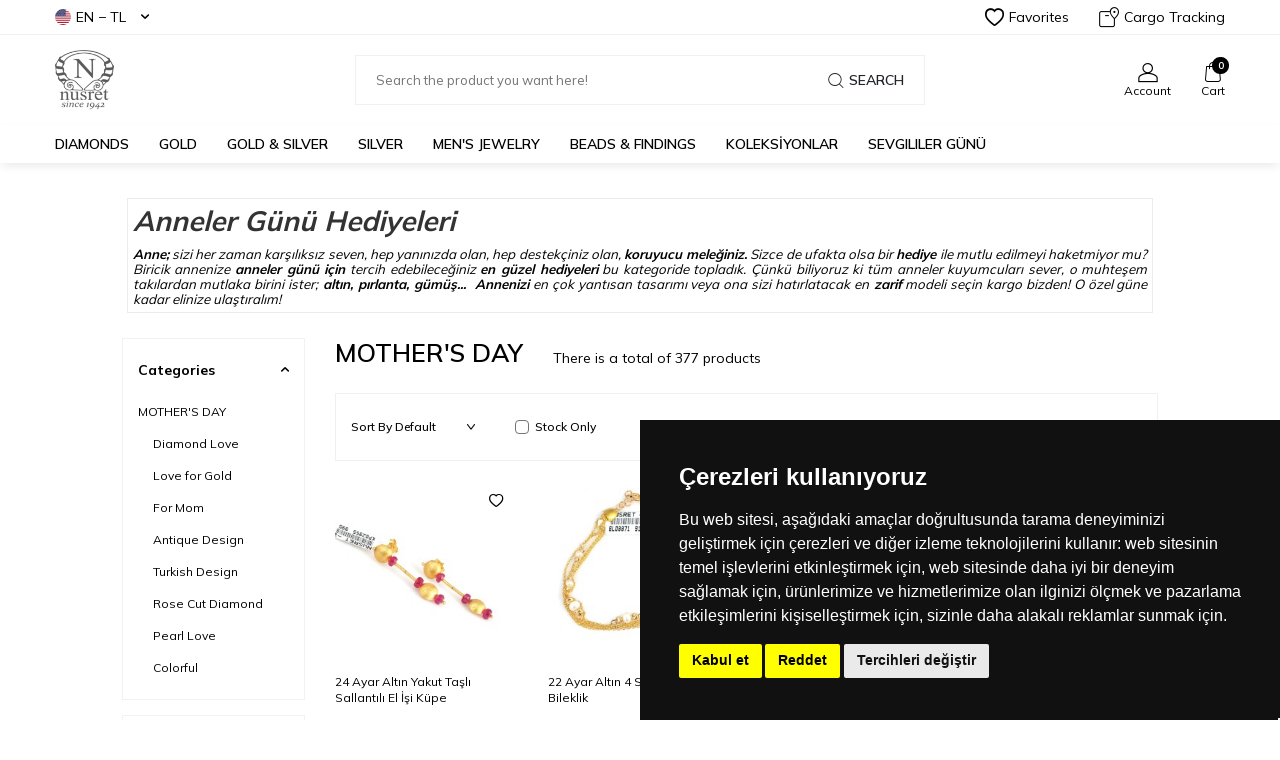

--- FILE ---
content_type: text/html; charset=UTF-8
request_url: https://www.nusrettaki.com/mothers-day
body_size: 45799
content:
<!DOCTYPE html>
<html lang="en" >
<head>
<meta charset="utf-8" />
<title>Mother's Day Special Gifts | NUSRETTAKI</title>
<meta name="description" content="Mom, your guardian angel, who always loves you unconditionally, who is always with you, who is always your support. Don't you think he deserves to be happy with a small gift? In this category, we have collected the most beautiful gifts that you can choose for your beloved mother for Mother's Day. Because we know that a" />
<meta name="copyright" content="T-Soft E-Ticaret Sistemleri" />
<script>window['PRODUCT_DATA'] = [];</script>
<meta name="robots" content="index,follow" /><link rel="canonical" href="https://www.nusrettaki.com/mothers-day"/>
<link rel="alternate" href="https://www.nusrettaki.com/mothers-day" hreflang="x-default"/>
<link rel="alternate" hreflang="en" href="https://www.nusrettaki.com/mothers-day" />
<link rel="alternate" hreflang="tr" href="https://www.nusrettaki.com/anneler-gunu-hediye-onerileri" />

            <meta property="og:image" content="https:nusret2019Logo.png"/>
            <meta name="twitter:image" content="https:nusret2019Logo.png" />
            <meta property="og:type" content="category" />
            <meta property="og:title" content="Mother's Day Special Gifts | NUSRETTAKI" />
            <meta property="og:description" content="Mom, your guardian angel, who always loves you unconditionally, who is always with you, who is always your support. Don't you think he deserves to be happy with a small gift? In this category, we have collected the most beautiful gifts that you can choose for your beloved mother for Mother's Day. Because we know that a" />
            <meta property="og:url" content="https://www.nusrettaki.com/mothers-day" />
            <meta property="og:site_name" content="Nusrettaki.com" />
            <meta name="twitter:card" content="summary" />
            <meta name="twitter:title" content="Mother's Day Special Gifts | NUSRETTAKI" />
            <meta name="twitter:description" content="Mom, your guardian angel, who always loves you unconditionally, who is always with you, who is always your support. Don't you think he deserves to be happy with a small gift? In this category, we have collected the most beautiful gifts that you can choose for your beloved mother for Mother's Day. Because we know that a" />
            <script>
                const E_EXPORT_ACTIVE = 0;
                const CART_DROPDOWN_LIST = true;
                const ENDPOINT_PREFIX = '';
                const ENDPOINT_ALLOWED_KEYS = [];
                const SETTINGS = {"KVKK_REQUIRED":1,"NEGATIVE_STOCK":"0","DYNAMIC_LOADING_SHOW_BUTTON":0,"IS_COMMENT_RATE_ACTIVE":1};
                try {
                    var PAGE_TYPE = 'category';
                    var PAGE_ID = 2;
                    var ON_PAGE_READY = [];
                    var THEME_VERSION = 'v5';
                    var THEME_FOLDER = 'v5-vesti';
                    var MEMBER_INFO = {"ID":0,"CODE":"","FIRST_NAME":"","BIRTH_DATE":"","GENDER":"","LAST_NAME":"","MAIL":"","MAIL_HASH":"","PHONE":"","PHONE_HASH":"","PHONE_HASH_SHA":"","GROUP":0,"TRANSACTION_COUNT":0,"REPRESENTATIVE":"","KVKK":-1,"COUNTRY":"TR","E_COUNTRY":""};
                    var IS_VENDOR = 0;
                    var MOBILE_ACTIVE = false;
                    var CART_COUNT = '0';
                    var CART_TOTAL = '0.00';
                    var SESS_ID = '3ec5cbda4c96ea56c669c48c12c8babb';
                    var LANGUAGE = 'en';
                    var CURRENCY = 'TL';
                    var SEP_DEC = '.';
                    var SEP_THO = ',';
                    var DECIMAL_LENGTH = 2;  
                    var SERVICE_INFO = null;
                    var CART_CSRF_TOKEN = '8b5ea18fe0a37b4e04571c07d37ffd0971a2fd3583d476420dd100fae420226a';
                    var CSRF_TOKEN = 'VxSaDXJueFQLsUhvPJCFko9G65zceW1mL2olTVGQRVQ=';
                    
                }
                catch(err) { }
            </script>
            <link rel="preload" as="font" href="/theme/v5/css/fonts/tsoft-icon.woff2?v=1" type="font/woff2" crossorigin>
<link rel="preconnect" href="https://fonts.gstatic.com" crossorigin>
<link rel="preload" as="style" href="https://fonts.googleapis.com/css?family=Mulish:200,300,regular,500,600,700,800,900&display=sans-serif">
<link rel="stylesheet" href="https://fonts.googleapis.com/css?family=Mulish:200,300,regular,500,600,700,800,900&display=sans-serif" media="print" onload="this.media='all'">
<noscript>
<link rel="stylesheet" href="https://fonts.googleapis.com/css?family=Mulish:200,300,regular,500,600,700,800,900&display=sans-serif">
</noscript>
<link type="text/css" rel="stylesheet" href="/srv/compressed/load/all/css/en/2/0.css?v=1768204355&isTablet=0&isMobile=1&userType=Ziyaretci">
<link rel="shortcut icon" href="/Data/EditorFiles/nusretjewelryfavicon.jpg">
<meta name="viewport" content="width=device-width, initial-scale=1">
<script>
if (navigator.userAgent.indexOf('iPhone') > -1 || PAGE_ID == 91) {
document.querySelector("[name=viewport]").setAttribute('content', 'width=device-width, initial-scale=1, maximum-scale=1');
}
</script>
<script src="/theme/v5/js/callbacks.js?v=1768204355"></script>
<script src="/js/tsoftapps/v5/header.js?v=1768204355"></script>
<meta name="google-site-verification" content="9TWWe0zCEhDX0i4jaBKhGr8YaQez-97LbLGi1qklwpU" />
<meta name="msvalidate.01" content="EA3BE7E41D9BE36F56A8A89BCED49D2E" />
<!-- Google Tag Manager -->
<script>
(function(w,d,s,l,i){w[l]=w[l]||[];w[l].push({'gtm.start':
new Date().getTime(),event:'gtm.js'});
var f=d.getElementsByTagName(s)[0],
j=d.createElement(s),dl=l!='dataLayer'?'&l='+l:'';j.async=true;j.src=
'https://www.googletagmanager.com/gtm.js?id='+i+dl;f.parentNode.insertBefore(j,f);
})(window,document,'script','dataLayer','GTM-5PZRGZS');
</script>
<!-- End Google Tag Manager -->
<!-- T-Soft Apps - v5 Google GTAG - Tracking Code Start -->
<script>
var GOOGLE_APP_HEAD = {
GA4_TRACKING_ID: 'G-VL73S3HJHK',
params: {
GA4_TRACKING_ID: 'G-VL73S3HJHK',
GTAG_TRACKING_ID: '',
},
run: () => {
for (const [key, value] of Object.entries(GOOGLE_APP_HEAD.params)) {
GOOGLE_APP_HEAD.params[key] = value === '{{' + key + '}}' || value === '' ? '' : value;
}
let script = document.createElement('script');
script.src = 'https://www.googletagmanager.com/gtag/js?id=' + (GOOGLE_APP_HEAD.params.GA4_TRACKING_ID || GOOGLE_APP_HEAD.params.GTAG_TRACKING_ID);
script.async = true;
document.head.appendChild(script);
}
}
GOOGLE_APP_HEAD.run();
function gtag() {
dataLayer.push(arguments);
}
</script>
<!-- T-Soft Apps - v5 Google GTAG - Tracking Code End --><script>
!(function (w, d, t) {
w.TiktokAnalyticsObject = t;
var ttq = (w[t] = w[t] || []);
(ttq.methods = ["page","track","identify","instances","debug","on","off","once","ready","alias","group","enableCookie","disableCookie",]),
(ttq.setAndDefer = function (t, e) {
t[e] = function () {
t.push([e].concat(Array.prototype.slice.call(arguments, 0)));
};
});
for (var i = 0; i < ttq.methods.length; i++)
ttq.setAndDefer(ttq, ttq.methods[i]);
(ttq.instance = function (t) {
for (var e = ttq._i[t] || [], n = 0; n < ttq.methods.length; n++)
ttq.setAndDefer(e, ttq.methods[n]);
return e;
}),
(ttq.load = function (e, n) {
var i = "https://analytics.tiktok.com/i18n/pixel/events.js";
(ttq._i = ttq._i || {}),
(ttq._i[e] = []),
(ttq._i[e]._u = i),
(ttq._t = ttq._t || {}),
(ttq._t[e] = +new Date()),
(ttq._o = ttq._o || {}),
(ttq._o[e] = n || {});
var o = document.createElement("script");
(o.type = "text/javascript"),
(o.async = !0),
(o.src = i + "?sdkid=" + e + "&lib=" + t);
var a = document.getElementsByTagName("script")[0];
a.parentNode.insertBefore(o, a);
});
ttq.load("D4CR60RC77UD6NKP7HG0");
ttq.track("Browse");
})(window, document, "ttq");
</script>
<meta name="facebook-domain-verification" content="6s713szuubp82yzu65uzv2s4ztunyu" /><!-- Google Tag Manager -->
<script>(function(w,d,s,l,i){w[l]=w[l]||[];w[l].push({'gtm.start':
new Date().getTime(),event:'gtm.js'});var f=d.getElementsByTagName(s)[0],
j=d.createElement(s),dl=l!='dataLayer'?'&l='+l:'';j.async=true;j.src=
'https://www.googletagmanager.com/gtm.js?id='+i+dl;f.parentNode.insertBefore(j,f);
})(window,document,'script','dataLayer','GTM-5PZRGZS');</script>
<!-- End Google Tag Manager --><!-- T-Soft Apps - V5 - Facebook Dönüşümler API - Tracking Code Head Start -->
<script>
if(typeof window.FB_CONVERSION_EVENT_ID == 'undefined'){
window.FB_CONVERSION_EVENT_ID = "fb_" + new Date().getTime();
}
</script>
<!-- T-Soft Apps - V5 - Facebook Dönüşümler API - Tracking Code Head End -->
<!-- Yandex.Metrika counter -->
<script type="text/javascript" >
(function(m,e,t,r,i,k,a){m[i]=m[i]||function(){(m[i].a=m[i].a||[]).push(arguments)};
m[i].l=1*new Date();k=e.createElement(t),a=e.getElementsByTagName(t)[0],k.async=1,k.src=r,a.parentNode.insertBefore(k,a)})
(window, document, "script", "https://cdn.jsdelivr.net/npm/yandex-metrica-watch/tag.js", "ym");
ym(35208340, "init", {
clickmap:true,
trackLinks:true,
accurateTrackBounce:true,
webvisor:true,
ecommerce:"dataLayer"
});
</script>
<noscript><div><img src="https://mc.yandex.ru/watch/35208340" style="position:absolute; left:-9999px;" alt="" /></div></noscript>
<!-- /Yandex.Metrika counter -->
<meta name="google-site-verification" content="IGbcmU_PaetCVYZ3MPoNprkcazyYnadR7sVM41YPjqI" /><script>
if(typeof window.FB_EVENT_ID == 'undefined'){
window.FB_EVENT_ID = "fb_" + new Date().getTime();
}
</script>
</head>
<body><!-- Cookie Consent by TermsFeed https://www.TermsFeed.com -->
<script type="text/javascript" src="https://www.termsfeed.com/public/cookie-consent/4.2.0/cookie-consent.js" charset="UTF-8"></script>
<script type="text/javascript" charset="UTF-8">
document.addEventListener('DOMContentLoaded', function () {
cookieconsent.run({"notice_banner_type":"simple","consent_type":"express","palette":"dark","language":"tr","page_load_consent_levels":["strictly-necessary"],"notice_banner_reject_button_hide":false,"preferences_center_close_button_hide":false,"page_refresh_confirmation_buttons":false,"website_name":"www.nusrettaki.com","website_privacy_policy_url":"https://www.nusrettaki.com/gizlilik-ve-guvenlik"});
});
</script>
<!-- Facebook Pixel -->
<!-- Meta Pixel (Nusret Takı) -->
<script type="text/plain" data-cookie-consent="targeting">
!function(f,b,e,v,n,t,s){
if(f.fbq)return;n=f.fbq=function(){n.callMethod?
n.callMethod.apply(n,arguments):n.queue.push(arguments)};
if(!f._fbq)f._fbq=n;n.push=n;n.loaded=!0;n.version='2.0';
n.queue=[];t=b.createElement(e);t.async=!0;
t.src=v;s=b.getElementsByTagName(e)[0];
s.parentNode.insertBefore(t,s)
}(window, document,'script','https://connect.facebook.net/en_US/fbevents.js');
fbq('init', '127878324229956');
fbq('track', 'PageView');
</script>
<noscript>
<img height="1" width="1" style="display:none"
src="https://www.facebook.com/tr?id=127878324229956&ev=PageView&noscript=1"/>
</noscript>
<!-- end of Facebook Pixel-->
<!-- Google Ads -->
<!-- Google Ads (AW-948419168) -->
<script type="text/plain" data-cookie-consent="targeting" async src="https://www.googletagmanager.com/gtag/js?id=AW-948419168"></script>
<script type="text/plain" data-cookie-consent="targeting">
window.dataLayer = window.dataLayer || [];
function gtag(){dataLayer.push(arguments);}
gtag('js', new Date());
gtag('config', 'AW-948419168');
</script>
<!-- (İsteğe bağlı) Satın alma dönüşüm takibi -->
<!--
<script type="text/plain" data-cookie-consent="targeting">
gtag('event', 'conversion', {
'send_to': 'AW-948419168/CONVERSION_LABEL',
'value': 0.0,
'currency': 'TRY'
});
</script>
-->
<!-- end of Google Ads-->
<!-- Google Analytics -->
<!-- Google Analytics (UA-62206725-1) -->
<script type="text/plain" data-cookie-consent="tracking" data-cookiecategory="statistics">
(function(i,s,o,g,r,a,m){i['GoogleAnalyticsObject']=r;i[r]=i[r]||function(){
(i[r].q=i[r].q||[]).push(arguments)},i[r].l=1*new Date();a=s.createElement(o),
m=s.getElementsByTagName(o)[0];a.async=1;a.src=g;m.parentNode.insertBefore(a,m)
})(window,document,'script','https://www.google-analytics.com/analytics.js','ga');
ga('create', 'UA-62206725-1', 'auto');
ga('set', 'anonymizeIp', true); // KVKK uyumu için IP anonimleştirme
ga('send', 'pageview');
</script>
<!-- end of Google Analytics-->
<noscript>Free cookie consent management tool by <a href="https://www.termsfeed.com/">TermsFeed</a></noscript>
<!-- End Cookie Consent by TermsFeed https://www.TermsFeed.com -->
<!-- Below is the link that users can use to open Preferences Center to change their preferences. Do not modify the ID parameter. Place it where appropriate, style it as needed.
<a href="#" id="open_preferences_center">Update cookies preferences</a>
--><!-- Google Tag Manager (noscript) -->
<noscript><iframe src="https://www.googletagmanager.com/ns.html?id=GTM-5PZRGZS"
height="0" width="0" style="display:none;visibility:hidden"></iframe></noscript>
<!-- End Google Tag Manager (noscript) -->
<input type="hidden" id="cookie-law" value="1">
<div class="w-100 d-flex flex-wrap ">
<div class=" col-12 col-sm-12 col-md-12 col-lg-12 col-xl-12 col-xxl-12 column-10566  "><div class="row">
<div id="relation|12337" data-id="12337" class="relArea col-12 v5-vesti  folder-header tpl-default "><div class="row">
<header class="w-100 mb-2">
<div id="header-wrapper" class="container-fluid bg-white">
<div class="row">
<div id="header-top" class="container-fluid border-bottom d-none d-lg-block">
<div class="row">
<div class="container">
<div class="row align-items-center justify-content-between">
<div class="col-auto aa">
<div class="dropdown header-language-currency">
<a href="#" id="language-currency-btn-12337" class="dropdown-title d-flex align-items-center" data-toggle="dropdown">
<img class="language-img border-circle" src="/lang/en/en.webp" alt="en" width="16" height="16">
EN &minus; TL <i class="ti-arrow-down ml-1"></i>
</a>
<div class="dropdown-menu">
<div class="w-100 pb-1 mb-1 border-bottom">
<a href="javascript:void(0)" class="text-body d-flex align-items-center " data-language="tr" data-toggle="language">
<img class="language-img border-circle mr-1" src="/lang/tr/tr.webp" alt="tr" width="16" height="16">
TR
</a>
<a href="javascript:void(0)" class="text-body d-flex align-items-center fw-bold" data-language="en" data-toggle="language">
<img class="language-img border-circle mr-1" src="/lang/en/en.webp" alt="en" width="16" height="16">
EN
</a>
</div>
<div class="w-100">
<a href="javascript:void(0)" class="text-body d-flex align-items-center fw-bold" data-currency="TL" data-toggle="currency">
TL
</a>
<a href="javascript:void(0)" class="text-body d-flex align-items-center " data-currency="USD" data-toggle="currency">
USD
</a>
<a href="javascript:void(0)" class="text-body d-flex align-items-center " data-currency="EUR" data-toggle="currency">
EUR
</a>
</div>
</div>
</div>
</div>
<div class="col-auto">
<div class="row align-items-center header-top-links">
<div class="col-auto">
<a href="/login.xhtml" class="d-flex align-items-center text-body">
<i class="ti-heart-o"></i> Favorites
</a>
</div>
<div class="col-auto">
<a href="/siparis-takip.xhtml" class="d-flex align-items-center text-body">
<i class="ti-box ti-cargo-tracking"></i> Cargo Tracking
</a>
</div>
</div>
</div>
</div>
</div>
</div>
</div>
<div id="header-middle" class="w-100">
<div id="header-sticky" class="w-100 bg-white" data-toggle="sticky" data-parent="#header-middle" data-class="header-sticky" data-scroll="280">
<div id="header-main" class="w-100 py-1">
<div class="container">
<div class="row align-items-center">
<div class="col-auto mr-1 d-lg-none">
<a href="#mobile-menu-12337" data-toggle="drawer" class="header-mobile-menu-btn">
<i class="ti-menu text-body"></i>
</a>
</div>
<div id="logo" class="col-4 col-lg-3 d-flex">
<a href="https://www.nusrettaki.com/">
<div><img src="https://www.nusrettaki.com/Data/EditorFiles/nusret2019Logo.png" alt="Nusret Kuyumculuk - Nusrettaki" data-clarity-loaded="kr21jp"></div>
</a>
</div>
<div id="header-search" class="col-12 col-lg-6 mt-1 mt-lg-0 order-2 order-lg-0">
<form action="/arama" method="get" autocomplete="off" id="search" class="w-100 position-relative">
<input id="live-search" type="search" name="q" placeholder="Search the product you want here!" class="form-control form-control-md"
data-search="live-search" v-model="searchVal" data-licence="0">
<button type="submit" class="btn d-flex align-items-center text-uppercase fw-semibold"><i class="ti-search d-none d-md-block"></i> Search</button>
<div class="bg-white border border-round search-form-list" id="dynamic-search-12337" v-if="searchVal.length > 0 && data != ''" v-cloak>
<div class="w-100 p-1 dynamic-search" v-html="data"></div>
</div>
</form>
</div>
<div id="hm-links" class="col-auto col-lg-3 ml-auto">
<div class="row justify-content-flex-end">
<div class="col-auto">
<a href="#header-member-panel-12337" data-toggle="drawer" class="text-center d-block">
<i class="ti-user ti-user-outline d-inline-block"></i>
<span class="d-none d-lg-block">Account</span>
</a>
</div>
<div class="col-auto position-relative">
<a href="/sepet.xhtml" class="text-center d-block header-cart-dropdown">
<i class="ti-basket-outline ti-bag-outline d-inline-block position-relative"><span class="bg-primary text-white text-center border-circle fw-bold cart-soft-count"></span></i>
<span class="d-none d-lg-block">Cart</span>
</a>
<div class="header-cart-dropdown-list d-none"></div>
</div>
</div>
</div>
</div>
</div>
</div>
<nav id="main-menu" class="w-100 position-relative bg-white d-none d-lg-block">
<div class="container">
<div class="row align-items-center">
<div class="col-2 d-none" id="sticky-logo">
<a href="https://www.nusrettaki.com/">
<div><img src="https://www.nusrettaki.com/Data/EditorFiles/nusret2019Logo.png" alt="Nusret Kuyumculuk - Nusrettaki" data-clarity-loaded="kr21jp"></div>
</a>
</div>
<ul class="col d-flex menu menu-12337">
<li class="mr-2">
<a href="https://www.nusrettaki.com/diamonds" target="" class="d-flex align-items-center text-center text-uppercase fw-semibold " title="Diamonds">Diamonds</a>
<div class="w-100 sub-menu border-top">
<div class="container">
<div class="row">
<div class="col-12">
<div class="row">
<div class="col-2 mb-2">
<a href="https://www.nusrettaki.com/diamond-necklaces" target="" class="d-block menu-title text-center text-uppercase mb-1 " title="Diamond Necklaces">
Diamond Necklaces
</a>
</div>
<div class="col-2 mb-2">
<a href="https://www.nusrettaki.com/diamond-bracelets" target="" class="d-block menu-title text-center text-uppercase mb-1 " title="Diamond Bracelets">
Diamond Bracelets
</a>
</div>
<div class="col-2 mb-2">
<a href="https://www.nusrettaki.com/diamond-earrings" target="" class="d-block menu-title text-center text-uppercase mb-1 " title="Diamond Earrings">
Diamond Earrings
</a>
</div>
<div class="col-2 mb-2">
<a href="https://www.nusrettaki.com/diamond-ring-bracelets" target="" class="d-block menu-title text-center text-uppercase mb-1 " title="Diamond Ring Bracelet">
Diamond Ring Bracelet
</a>
</div>
<div class="col-2 mb-2">
<a href="https://www.nusrettaki.com/diamond-rings" target="" class="d-block menu-title text-center text-uppercase mb-1 " title="Diamond Rings ">
Diamond Rings
</a>
<ul class="w-100 text-center mb-1">
<li class="w-100">
<a href="https://www.nusrettaki.com/solitaire-rings" target="" class="d-inline-block " title="Solitaire Rings">Solitaire Rings</a>
</li>
<li class="w-100">
<a href="https://www.nusrettaki.com/five-stone-rings" target="" class="d-inline-block " title="Five Stone Rings">Five Stone Rings</a>
</li>
<li class="w-100">
<a href="https://www.nusrettaki.com/eternity-rings" target="" class="d-inline-block " title="Eternity Rings">Eternity Rings</a>
</li>
<li class="w-100">
<a href="https://www.nusrettaki.com/sidestone-rings" target="" class="d-inline-block " title="Sidestone Rings">Sidestone Rings</a>
</li>
<li class="w-100">
<a href="https://www.nusrettaki.com/diamond-ring" target="" class="d-inline-block " title="Designer Rings">Designer Rings</a>
</li>
</ul>
</div>
<div class="col-2 mb-2">
<a href="https://www.nusrettaki.com/diamond-outlet-nusrettaki" target="" class="d-block menu-title text-center text-uppercase mb-1 " title="Diamond Outlet">
Diamond Outlet
</a>
</div>
</div>
</div>
</div>
</div>
</div>
<div class="menu-overlay"></div>
</li>
<li class="mr-2">
<a href="https://www.nusrettaki.com/gold-jewelry" target="" class="d-flex align-items-center text-center text-uppercase fw-semibold " title="GOLD">GOLD</a>
<div class="w-100 sub-menu border-top">
<div class="container">
<div class="row">
<div class="col-12">
<div class="row">
<div class="col-2 mb-2">
<a href="https://www.nusrettaki.com/gold-necklaces" target="" class="d-block menu-title text-center text-uppercase mb-1 " title="Gold Necklaces">
Gold Necklaces
</a>
<ul class="w-100 text-center mb-1">
<li class="w-100">
<a href="https://www.nusrettaki.com/14k-gold-necklaces" target="" class="d-inline-block " title="14K Gold Necklaces">14K Gold Necklaces</a>
</li>
<li class="w-100">
<a href="https://www.nusrettaki.com/18k-gold-necklaces" target="" class="d-inline-block " title="18K Gold Necklaces">18K Gold Necklaces</a>
</li>
<li class="w-100">
<a href="https://www.nusrettaki.com/22k-gold-necklaces" target="" class="d-inline-block " title="22K Gold Necklaces">22K Gold Necklaces</a>
</li>
<li class="w-100">
<a href="https://www.nusrettaki.com/24k-gold-necklaces" target="" class="d-inline-block " title="24K Gold Necklaces">24K Gold Necklaces</a>
</li>
</ul>
</div>
<div class="col-2 mb-2">
<a href="https://www.nusrettaki.com/gold-pendants" target="" class="d-block menu-title text-center text-uppercase mb-1 " title="Gold Pendants">
Gold Pendants
</a>
<ul class="w-100 text-center mb-1">
<li class="w-100">
<a href="https://www.nusrettaki.com/14k-gold-pendants" target="" class="d-inline-block " title="14K Gold Pendants">14K Gold Pendants</a>
</li>
<li class="w-100">
<a href="https://www.nusrettaki.com/18k-gold-pendants" target="" class="d-inline-block " title="18K Gold Pendants">18K Gold Pendants</a>
</li>
<li class="w-100">
<a href="https://www.nusrettaki.com/22k-gold-pendants" target="" class="d-inline-block " title="22K Gold Pendants">22K Gold Pendants</a>
</li>
<li class="w-100">
<a href="https://www.nusrettaki.com/24k-gold-pendants" target="" class="d-inline-block " title="24K Gold Pendants">24K Gold Pendants</a>
</li>
</ul>
</div>
<div class="col-2 mb-2">
<a href="https://www.nusrettaki.com/gold-bracelets" target="" class="d-block menu-title text-center text-uppercase mb-1 " title="Gold Bracelets">
Gold Bracelets
</a>
<ul class="w-100 text-center mb-1">
<li class="w-100">
<a href="https://www.nusrettaki.com/14k-gold-bracelets" target="" class="d-inline-block " title="14K Gold Bracelets">14K Gold Bracelets</a>
</li>
<li class="w-100">
<a href="https://www.nusrettaki.com/18k-gold-bracelets" target="" class="d-inline-block " title="18K Gold Bracelets">18K Gold Bracelets</a>
</li>
<li class="w-100">
<a href="https://www.nusrettaki.com/22k-gold-bracelets" target="" class="d-inline-block " title="22K Gold Bracelets">22K Gold Bracelets</a>
</li>
<li class="w-100">
<a href="https://www.nusrettaki.com/24k-gold-bracelets" target="" class="d-inline-block " title="24K Gold Bracelets">24K Gold Bracelets</a>
</li>
</ul>
</div>
<div class="col-2 mb-2">
<a href="https://www.nusrettaki.com/gold-bangles" target="" class="d-block menu-title text-center text-uppercase mb-1 " title="Gold Bangles">
Gold Bangles
</a>
<ul class="w-100 text-center mb-1">
<li class="w-100">
<a href="https://www.nusrettaki.com/14k-gold-bangles" target="" class="d-inline-block " title="14K Gold Bangles">14K Gold Bangles</a>
</li>
<li class="w-100">
<a href="https://www.nusrettaki.com/18k-gold-bangles" target="" class="d-inline-block " title="18K Gold Bangles">18K Gold Bangles</a>
</li>
<li class="w-100">
<a href="https://www.nusrettaki.com/22k-gold-bangles" target="" class="d-inline-block " title="22K Gold Bangles">22K Gold Bangles</a>
</li>
<li class="w-100">
<a href="https://www.nusrettaki.com/24k-gold-bangles" target="" class="d-inline-block " title="24K Gold Bangles">24K Gold Bangles</a>
</li>
</ul>
</div>
<div class="col-2 mb-2">
<a href="https://www.nusrettaki.com/gold-earrings" target="" class="d-block menu-title text-center text-uppercase mb-1 " title="Gold Earrings">
Gold Earrings
</a>
<ul class="w-100 text-center mb-1">
<li class="w-100">
<a href="https://www.nusrettaki.com/14k-gold-earrings" target="" class="d-inline-block " title="14K Gold Earrings">14K Gold Earrings</a>
</li>
<li class="w-100">
<a href="https://www.nusrettaki.com/18k-gold-earrings" target="" class="d-inline-block " title="18K Gold Earrings">18K Gold Earrings</a>
</li>
<li class="w-100">
<a href="https://www.nusrettaki.com/22k-gold-earrings" target="" class="d-inline-block " title="22K Gold Earrings">22K Gold Earrings</a>
</li>
<li class="w-100">
<a href="https://www.nusrettaki.com/24k-gold-earrings" target="" class="d-inline-block " title="24K Gold Earrings">24K Gold Earrings</a>
</li>
</ul>
</div>
<div class="col-2 mb-2">
<a href="https://www.nusrettaki.com/gold-rings" target="" class="d-block menu-title text-center text-uppercase mb-1 " title="Gold Rings">
Gold Rings
</a>
<ul class="w-100 text-center mb-1">
<li class="w-100">
<a href="https://www.nusrettaki.com/14k-gold-rings" target="" class="d-inline-block " title="14K Gold Rings">14K Gold Rings</a>
</li>
<li class="w-100">
<a href="https://www.nusrettaki.com/18k-gold-rings" target="" class="d-inline-block " title="18K Gold Rings">18K Gold Rings</a>
</li>
<li class="w-100">
<a href="https://www.nusrettaki.com/22k-gold-rings" target="" class="d-inline-block " title="22K Gold Rings">22K Gold Rings</a>
</li>
<li class="w-100">
<a href="https://www.nusrettaki.com/24k-gold-rings" target="" class="d-inline-block " title="24K Gold Rings">24K Gold Rings</a>
</li>
</ul>
</div>
<div class="col-2 mb-2">
<a href="https://www.nusrettaki.com/gold-wedding-bands" target="" class="d-block menu-title text-center text-uppercase mb-1 " title="Gold Wedding Bands">
Gold Wedding Bands
</a>
<ul class="w-100 text-center mb-1">
<li class="w-100">
<a href="https://www.nusrettaki.com/14k-gold-wedding-bands" target="" class="d-inline-block " title="14K Gold Wedding Bands">14K Gold Wedding Bands</a>
</li>
<li class="w-100">
<a href="https://www.nusrettaki.com/18k-gold-wedding-bands" target="" class="d-inline-block " title="18K Gold Wedding Bands">18K Gold Wedding Bands</a>
</li>
<li class="w-100">
<a href="https://www.nusrettaki.com/22k-gold-wedding-bands" target="" class="d-inline-block " title="22K Gold Wedding Bands">22K Gold Wedding Bands</a>
</li>
</ul>
</div>
<div class="col-2 mb-2">
<a href="https://www.nusrettaki.com/gold-sets" target="" class="d-block menu-title text-center text-uppercase mb-1 " title="Gold Sets">
Gold Sets
</a>
<ul class="w-100 text-center mb-1">
<li class="w-100">
<a href="https://www.nusrettaki.com/22k-gold-sets" target="" class="d-inline-block " title="22K Gold Sets">22K Gold Sets</a>
</li>
</ul>
</div>
<div class="col-2 mb-2">
<a href="https://www.nusrettaki.com/gold-chains" target="" class="d-block menu-title text-center text-uppercase mb-1 " title="Gold Chains">
Gold Chains
</a>
<ul class="w-100 text-center mb-1">
<li class="w-100">
<a href="https://www.nusrettaki.com/14-karat-gold-chain" target="" class="d-inline-block " title="14 Karat Gold Chain">14 Karat Gold Chain</a>
</li>
<li class="w-100">
<a href="https://www.nusrettaki.com/22-karat-gold-chain" target="" class="d-inline-block " title="22 Karat Gold Chain">22 Karat Gold Chain</a>
</li>
<li class="w-100">
<a href="https://www.nusrettaki.com/18-ayar-altin-zincir-modelleri" target="" class="d-inline-block " title="18 Ayar Altın Zincir">18 Ayar Altın Zincir</a>
</li>
</ul>
</div>
<div class="col-2 mb-2">
<a href="https://www.nusrettaki.com/gold-shahmaran-bracelets" target="" class="d-block menu-title text-center text-uppercase mb-1 " title="Gold Ring Bracelets">
Gold Ring Bracelets
</a>
</div>
<div class="col-2 mb-2">
<a href="https://www.nusrettaki.com/gold-frames-bezels" target="" class="d-block menu-title text-center text-uppercase mb-1 " title="Gold Bezel">
Gold Bezel
</a>
</div>
<div class="col-2 mb-2">
<a href="https://www.nusrettaki.com/gold-brooch-and-breast-pin" target="" class="d-block menu-title text-center text-uppercase mb-1 " title="Gold Brooch">
Gold Brooch
</a>
</div>
<div class="col-2 mb-2">
<a href="https://www.nusrettaki.com/steel-gold" target="" class="d-block menu-title text-center text-uppercase mb-1 " title="Steel & Gold ">
Steel & Gold
</a>
</div>
<div class="col-2 mb-2">
<a href="https://www.nusrettaki.com/gold-anklets" target="" class="d-block menu-title text-center text-uppercase mb-1 " title="Gold Anklets">
Gold Anklets
</a>
</div>
</div>
</div>
</div>
</div>
</div>
<div class="menu-overlay"></div>
</li>
<li class="mr-2">
<a href="https://www.nusrettaki.com/goldsilver-jewelry" target="" class="d-flex align-items-center text-center text-uppercase fw-semibold " title="GOLD & SILVER">GOLD & SILVER</a>
<div class="w-100 sub-menu border-top">
<div class="container">
<div class="row">
<div class="col-12">
<div class="row">
<div class="col-2 mb-2">
<a href="https://www.nusrettaki.com/gold-silver-necklace" target="" class="d-block menu-title text-center text-uppercase mb-1 " title="Gold & Silver Necklaces">
Gold & Silver Necklaces
</a>
<ul class="w-100 text-center mb-1">
<li class="w-100">
<a href="https://www.nusrettaki.com/14k-gold-silver-necklace" target="" class="d-inline-block " title="14K Gold & Silver Necklaces">14K Gold & Silver Necklaces</a>
</li>
<li class="w-100">
<a href="https://www.nusrettaki.com/22k-gold-silver-necklace" target="" class="d-inline-block " title="22K Gold & Silver Necklaces">22K Gold & Silver Necklaces</a>
</li>
<li class="w-100">
<a href="https://www.nusrettaki.com/24k-gold-silver-necklace" target="" class="d-inline-block " title="24K Gold & Silver Necklaces">24K Gold & Silver Necklaces</a>
</li>
</ul>
</div>
<div class="col-2 mb-2">
<a href="https://www.nusrettaki.com/gold-silver-bracelets" target="" class="d-block menu-title text-center text-uppercase mb-1 " title="Gold & Silver Bracelets">
Gold & Silver Bracelets
</a>
<ul class="w-100 text-center mb-1">
<li class="w-100">
<a href="https://www.nusrettaki.com/14k-gold-silver-bracelets" target="" class="d-inline-block " title="14K Gold & Silver Bracelets">14K Gold & Silver Bracelets</a>
</li>
<li class="w-100">
<a href="https://www.nusrettaki.com/24k-gold-silver-bracelets" target="" class="d-inline-block " title="24K Gold & Silver Bracelets">24K Gold & Silver Bracelets</a>
</li>
</ul>
</div>
<div class="col-2 mb-2">
<a href="https://www.nusrettaki.com/gold-silver-bangles" target="" class="d-block menu-title text-center text-uppercase mb-1 " title="Gold & Silver Bangles">
Gold & Silver Bangles
</a>
<ul class="w-100 text-center mb-1">
<li class="w-100">
<a href="https://www.nusrettaki.com/14k-gold-silver-bangles" target="" class="d-inline-block " title="14K Gold & Silver Bangles">14K Gold & Silver Bangles</a>
</li>
<li class="w-100">
<a href="https://www.nusrettaki.com/22k-gold-silver-bangles" target="" class="d-inline-block " title="22K Gold & Silver Bangles">22K Gold & Silver Bangles</a>
</li>
<li class="w-100">
<a href="https://www.nusrettaki.com/24k-gold-silver-bangles" target="" class="d-inline-block " title="24K Gold & Silver Bangles">24K Gold & Silver Bangles</a>
</li>
</ul>
</div>
<div class="col-2 mb-2">
<a href="https://www.nusrettaki.com/gold-silver-earrings" target="" class="d-block menu-title text-center text-uppercase mb-1 " title="Gold & Silver Earrings">
Gold & Silver Earrings
</a>
<ul class="w-100 text-center mb-1">
<li class="w-100">
<a href="https://www.nusrettaki.com/24k-gold-silver-earrings" target="" class="d-inline-block " title="24K Gold & Silver Earrings">24K Gold & Silver Earrings</a>
</li>
<li class="w-100">
<a href="https://www.nusrettaki.com/14k-gold-silver-earrings" target="" class="d-inline-block " title="14K Gold & Silver Earrings">14K Gold & Silver Earrings</a>
</li>
</ul>
</div>
<div class="col-2 mb-2">
<a href="https://www.nusrettaki.com/gold-silver-rings" target="" class="d-block menu-title text-center text-uppercase mb-1 " title="Gold & Silver Rings">
Gold & Silver Rings
</a>
<ul class="w-100 text-center mb-1">
<li class="w-100">
<a href="https://www.nusrettaki.com/18k-gold-silver-rings" target="" class="d-inline-block " title="18K Gold & Silver Rings">18K Gold & Silver Rings</a>
</li>
<li class="w-100">
<a href="https://www.nusrettaki.com/24k-gold-silver-rings" target="" class="d-inline-block " title="24K Gold & Silver Rings">24K Gold & Silver Rings</a>
</li>
</ul>
</div>
</div>
</div>
</div>
</div>
</div>
<div class="menu-overlay"></div>
</li>
<li class="mr-2">
<a href="https://www.nusrettaki.com/silver-jewelry" target="" class="d-flex align-items-center text-center text-uppercase fw-semibold " title="SILVER">SILVER</a>
<div class="w-100 sub-menu border-top">
<div class="container">
<div class="row">
<div class="col-12">
<div class="row">
<div class="col-2 mb-2">
<a href="https://www.nusrettaki.com/silver-necklaces" target="" class="d-block menu-title text-center text-uppercase mb-1 " title="Silver Necklaces">
Silver Necklaces
</a>
<ul class="w-100 text-center mb-1">
<li class="w-100">
<a href="https://www.nusrettaki.com/925-sterling-silver-necklace" target="" class="d-inline-block " title="Sterling Silver Necklaces">Sterling Silver Necklaces</a>
</li>
<li class="w-100">
<a href="https://www.nusrettaki.com/dainty-necklaces-silver" target="" class="d-inline-block " title="Dainty Necklaces">Dainty Necklaces</a>
</li>
<li class="w-100">
<a href="https://www.nusrettaki.com/filigree-necklaces" target="" class="d-inline-block " title="Filigree Necklaces">Filigree Necklaces</a>
</li>
<li class="w-100">
<a href="https://www.nusrettaki.com/authentic-necklaces" target="" class="d-inline-block " title="Authentic Necklaces">Authentic Necklaces</a>
</li>
<li class="w-100">
<a href="https://www.nusrettaki.com/fantasy-necklace" target="" class="d-inline-block " title="Fancy Necklaces">Fancy Necklaces</a>
</li>
<li class="w-100">
<a href="https://www.nusrettaki.com/silver-necklaces" target="" class="text-primary fw-bold d-inline-block" title="All Products">All Products</a>
</li>
</ul>
</div>
<div class="col-2 mb-2">
<a href="https://www.nusrettaki.com/silver-pendant" target="" class="d-block menu-title text-center text-uppercase mb-1 " title="Silver Pendants">
Silver Pendants
</a>
<ul class="w-100 text-center mb-1">
<li class="w-100">
<a href="https://www.nusrettaki.com/silver-pendant-1" target="" class="d-inline-block " title="Silver Pendant">Silver Pendant</a>
</li>
<li class="w-100">
<a href="https://www.nusrettaki.com/filigree-pendant" target="" class="d-inline-block " title="Filigree Pendants">Filigree Pendants</a>
</li>
<li class="w-100">
<a href="https://www.nusrettaki.com/authentic-pendant" target="" class="d-inline-block " title="Authentic Pendants">Authentic Pendants</a>
</li>
</ul>
</div>
<div class="col-2 mb-2">
<a href="https://www.nusrettaki.com/silver-bracelets" target="" class="d-block menu-title text-center text-uppercase mb-1 " title="Silver Bracelets">
Silver Bracelets
</a>
<ul class="w-100 text-center mb-1">
<li class="w-100">
<a href="https://www.nusrettaki.com/silver-bracelet" target="" class="d-inline-block " title="Silver Bracelet">Silver Bracelet</a>
</li>
<li class="w-100">
<a href="https://www.nusrettaki.com/dainty-silver-bracelets" target="" class="d-inline-block " title="Dainty Bracelets">Dainty Bracelets</a>
</li>
<li class="w-100">
<a href="https://www.nusrettaki.com/silver-kazaz-hand-knitted-bracelets" target="" class="d-inline-block " title="Kazaz Bracelets">Kazaz Bracelets</a>
</li>
<li class="w-100">
<a href="https://www.nusrettaki.com/silver-filigree-bracelets" target="" class="d-inline-block " title="Filigree Bracelets">Filigree Bracelets</a>
</li>
<li class="w-100">
<a href="https://www.nusrettaki.com/silver-authentic-bracelet" target="" class="d-inline-block " title="Authentic Bracelets">Authentic Bracelets</a>
</li>
<li class="w-100">
<a href="https://www.nusrettaki.com/silver-bracelets" target="" class="text-primary fw-bold d-inline-block" title="All Products">All Products</a>
</li>
</ul>
</div>
<div class="col-2 mb-2">
<a href="https://www.nusrettaki.com/silver-bangles" target="" class="d-block menu-title text-center text-uppercase mb-1 " title="Silver Bangles">
Silver Bangles
</a>
<ul class="w-100 text-center mb-1">
<li class="w-100">
<a href="https://www.nusrettaki.com/silver-bangle-bracelets" target="" class="d-inline-block " title="Silver Bangles">Silver Bangles</a>
</li>
<li class="w-100">
<a href="https://www.nusrettaki.com/twisted-wire-bangles-silver" target="" class="d-inline-block " title="Twisted Wire Bangles ">Twisted Wire Bangles </a>
</li>
<li class="w-100">
<a href="https://www.nusrettaki.com/authentic-bangle-bracelets" target="" class="d-inline-block " title="Authentic Bangles">Authentic Bangles</a>
</li>
</ul>
</div>
<div class="col-2 mb-2">
<a href="https://www.nusrettaki.com/silver-earring" target="" class="d-block menu-title text-center text-uppercase mb-1 " title="Silver Earrings">
Silver Earrings
</a>
<ul class="w-100 text-center mb-1">
<li class="w-100">
<a href="https://www.nusrettaki.com/silver-earrings" target="" class="d-inline-block " title="Silver Earrings">Silver Earrings</a>
</li>
<li class="w-100">
<a href="https://www.nusrettaki.com/silver-dainty-earrings" target="" class="d-inline-block " title="Dainty Earrings">Dainty Earrings</a>
</li>
<li class="w-100">
<a href="https://www.nusrettaki.com/filigree-earrings" target="" class="d-inline-block " title="Filigree Earrings">Filigree Earrings</a>
</li>
<li class="w-100">
<a href="https://www.nusrettaki.com/authentic-earring" target="" class="d-inline-block " title="Authentic Earrings">Authentic Earrings</a>
</li>
</ul>
</div>
<div class="col-2 mb-2">
<a href="https://www.nusrettaki.com/silver-rings" target="" class="d-block menu-title text-center text-uppercase mb-1 " title="Silver Rings">
Silver Rings
</a>
<ul class="w-100 text-center mb-1">
<li class="w-100">
<a href="https://www.nusrettaki.com/sterling-silver-rings" target="" class="d-inline-block " title="Silver Rings">Silver Rings</a>
</li>
<li class="w-100">
<a href="https://www.nusrettaki.com/gumus-tektas-ve-bestas-yuzukler" target="" class="d-inline-block " title="Tektaş Ve Beştaş Yüzükler">Tektaş Ve Beştaş Yüzükler</a>
</li>
<li class="w-100">
<a href="https://www.nusrettaki.com/silver-dainty-ring" target="" class="d-inline-block " title="Dainty Ring">Dainty Ring</a>
</li>
<li class="w-100">
<a href="https://www.nusrettaki.com/filigree-ring" target="" class="d-inline-block " title="Filigree Ring">Filigree Ring</a>
</li>
<li class="w-100">
<a href="https://www.nusrettaki.com/authentic-ring" target="" class="d-inline-block " title="Authentic Ring">Authentic Ring</a>
</li>
<li class="w-100">
<a href="https://www.nusrettaki.com/silver-rings" target="" class="text-primary fw-bold d-inline-block" title="All Products">All Products</a>
</li>
</ul>
</div>
<div class="col-2 mb-2">
<a href="https://www.nusrettaki.com/silver-wedding-bands" target="" class="d-block menu-title text-center text-uppercase mb-1 " title="Silver Wedding Bands">
Silver Wedding Bands
</a>
</div>
<div class="col-2 mb-2">
<a href="https://www.nusrettaki.com/silver-brooch-and-breast-pin" target="" class="d-block menu-title text-center text-uppercase mb-1 " title="Silver Brooches ">
Silver Brooches
</a>
</div>
<div class="col-2 mb-2">
<a href="https://www.nusrettaki.com/hand-bracelet-ring" target="" class="d-block menu-title text-center text-uppercase mb-1 " title="Silver Ring Bracelets">
Silver Ring Bracelets
</a>
</div>
<div class="col-2 mb-2">
<a href="https://www.nusrettaki.com/silver-anklets" target="" class="d-block menu-title text-center text-uppercase mb-1 " title="Silver Anklets">
Silver Anklets
</a>
</div>
<div class="col-2 mb-2">
<a href="https://www.nusrettaki.com/silver-crowns" target="" class="d-block menu-title text-center text-uppercase mb-1 " title="Silver Crowns">
Silver Crowns
</a>
</div>
<div class="col-2 mb-2">
<a href="https://www.nusrettaki.com/silver-chain" target="" class="d-block menu-title text-center text-uppercase mb-1 " title="Silver Chain">
Silver Chain
</a>
</div>
<div class="col-2 mb-2">
<a href="https://www.nusrettaki.com/silver-belt" target="" class="d-block menu-title text-center text-uppercase mb-1 " title="Silver Belts">
Silver Belts
</a>
</div>
<div class="col-2 mb-2">
<a href="https://www.nusrettaki.com/silver-keychains" target="" class="d-block menu-title text-center text-uppercase mb-1 " title="Silver Keychains">
Silver Keychains
</a>
</div>
</div>
</div>
</div>
</div>
</div>
<div class="menu-overlay"></div>
</li>
<li class="mr-2">
<a href="https://www.nusrettaki.com/mens-jewelry" target="" class="d-flex align-items-center text-center text-uppercase fw-semibold " title="MEN'S JEWELRY">MEN'S JEWELRY</a>
<div class="w-100 sub-menu border-top">
<div class="container">
<div class="row">
<div class="col-12">
<div class="row">
<div class="col-2 mb-2">
<a href="https://www.nusrettaki.com/mens-ring" target="" class="d-block menu-title text-center text-uppercase mb-1 " title="Men's Rings">
Men's Rings
</a>
<ul class="w-100 text-center mb-1">
<li class="w-100">
<a href="https://www.nusrettaki.com/gold-mens-ring" target="" class="d-inline-block " title="Gold Men's Ring">Gold Men's Ring</a>
</li>
<li class="w-100">
<a href="https://www.nusrettaki.com/silver-mens-ring" target="" class="d-inline-block " title="Silver Men's Ring">Silver Men's Ring</a>
</li>
</ul>
</div>
<div class="col-2 mb-2">
<a href="https://www.nusrettaki.com/kol-dugmeleri" target="" class="d-block menu-title text-center text-uppercase mb-1 " title="Silver Cufflinks">
Silver Cufflinks
</a>
</div>
<div class="col-2 mb-2">
<a href="https://www.nusrettaki.com/erkek-bileklik" target="" class="d-block menu-title text-center text-uppercase mb-1 " title="Men's Bracelets">
Men's Bracelets
</a>
<ul class="w-100 text-center mb-1">
<li class="w-100">
<a href="https://www.nusrettaki.com/gumus-erkek-bileklikleri" target="" class="d-inline-block " title="Silver Men's Bracelets">Silver Men's Bracelets</a>
</li>
<li class="w-100">
<a href="https://www.nusrettaki.com/altin-erkek-bileklikleri" target="" class="d-inline-block " title="Gold Men's Bracelets">Gold Men's Bracelets</a>
</li>
<li class="w-100">
<a href="https://www.nusrettaki.com/deri-erkek-bileklikleri" target="" class="d-inline-block " title="Leather Men's Bracelets">Leather Men's Bracelets</a>
</li>
<li class="w-100">
<a href="https://www.nusrettaki.com/ipli-erkek-bileklikleri" target="" class="d-inline-block " title="Rope Men's Bracelet">Rope Men's Bracelet</a>
</li>
</ul>
</div>
<div class="col-2 mb-2">
<a href="https://www.nusrettaki.com/altin-kravat-ignesi-modelleri" target="" class="d-block menu-title text-center text-uppercase mb-1 " title="Gold Tie Pin">
Gold Tie Pin
</a>
</div>
<div class="col-2 mb-2">
<a href="https://www.nusrettaki.com/mens-necklace" target="" class="d-block menu-title text-center text-uppercase mb-1 " title="Men's Necklace">
Men's Necklace
</a>
</div>
<div class="col-2 mb-2">
<a href="https://www.nusrettaki.com/prayer-beads" target="" class="d-block menu-title text-center text-uppercase mb-1 " title="PRAYER BEADS">
PRAYER BEADS
</a>
<ul class="w-100 text-center mb-1">
<li class="w-100">
<a href="https://www.nusrettaki.com/amber-rosary" target="" class="d-inline-block " title="Amber Rosary">Amber Rosary</a>
</li>
<li class="w-100">
<a href="https://www.nusrettaki.com/oltu-stone-rosary" target="" class="d-inline-block " title="Oltu Stone Rosary">Oltu Stone Rosary</a>
</li>
<li class="w-100">
<a href="https://www.nusrettaki.com/natural-stone-prayer-beads" target="" class="d-inline-block " title="Natural Gemstone Rosary">Natural Gemstone Rosary</a>
</li>
<li class="w-100">
<a href="https://www.nusrettaki.com/agac-tesbihler" target="" class="d-inline-block " title="Prayer Beads">Prayer Beads</a>
</li>
<li class="w-100">
<a href="https://www.nusrettaki.com/animal-origin-prayer-beads" target="" class="d-inline-block " title="Animal Origin Prayer Beads">Animal Origin Prayer Beads</a>
</li>
<li class="w-100">
<a href="https://www.nusrettaki.com/prayer-beads" target="" class="text-primary fw-bold d-inline-block" title="All Products">All Products</a>
</li>
</ul>
</div>
</div>
</div>
</div>
</div>
</div>
<div class="menu-overlay"></div>
</li>
<li class="mr-2">
<a href="https://www.nusrettaki.com/beads-findings" target="" class="d-flex align-items-center text-center text-uppercase fw-semibold " title="BEADS & FINDINGS">BEADS & FINDINGS</a>
<div class="w-100 sub-menu border-top">
<div class="container">
<div class="row">
<div class="col-12">
<div class="row">
<div class="col-2 mb-2">
<a href="https://www.nusrettaki.com/silver-perfume-bottles" target="" class="d-block menu-title text-center text-uppercase mb-1 " title="Silver Perfume Bottles">
Silver Perfume Bottles
</a>
</div>
<div class="col-2 mb-2">
<a href="https://www.nusrettaki.com/tassel" target="" class="d-block menu-title text-center text-uppercase mb-1 " title="Tassels">
Tassels
</a>
</div>
<div class="col-2 mb-2">
<a href="https://www.nusrettaki.com/rosary-part-imame" target="" class="d-block menu-title text-center text-uppercase mb-1 " title="Imame">
Imame
</a>
</div>
<div class="col-2 mb-2">
<a href="https://www.nusrettaki.com/jewelry-clasps" target="" class="d-block menu-title text-center text-uppercase mb-1 " title="Clasps">
Clasps
</a>
</div>
<div class="col-2 mb-2">
<a href="https://www.nusrettaki.com/toggle-clasps" target="" class="d-block menu-title text-center text-uppercase mb-1 " title="Toggle Clasps">
Toggle Clasps
</a>
</div>
<div class="col-2 mb-2">
<a href="https://www.nusrettaki.com/silver-beads" target="" class="d-block menu-title text-center text-uppercase mb-1 " title="Beads">
Beads
</a>
</div>
<div class="col-2 mb-2">
<a href="https://www.nusrettaki.com/silver-alphabet-beads" target="" class="d-block menu-title text-center text-uppercase mb-1 " title="Alphabet Beads">
Alphabet Beads
</a>
</div>
<div class="col-2 mb-2">
<a href="https://www.nusrettaki.com/sliders" target="" class="d-block menu-title text-center text-uppercase mb-1 " title="Sliders">
Sliders
</a>
</div>
<div class="col-2 mb-2">
<a href="https://www.nusrettaki.com/sterling-silver-spacers" target="" class="d-block menu-title text-center text-uppercase mb-1 " title="Spacers">
Spacers
</a>
</div>
<div class="col-2 mb-2">
<a href="https://www.nusrettaki.com/sterling-silver-links" target="" class="d-block menu-title text-center text-uppercase mb-1 " title="Links">
Links
</a>
</div>
<div class="col-2 mb-2">
<a href="https://www.nusrettaki.com/earring-findings" target="" class="d-block menu-title text-center text-uppercase mb-1 " title="Earring Findings">
Earring Findings
</a>
</div>
<div class="col-2 mb-2">
<a href="https://www.nusrettaki.com/jewelry-silver-charms" target="" class="d-block menu-title text-center text-uppercase mb-1 " title="Charms">
Charms
</a>
</div>
<div class="col-2 mb-2">
<a href="https://www.nusrettaki.com/sterling-silver-caps" target="" class="d-block menu-title text-center text-uppercase mb-1 " title="Caps">
Caps
</a>
</div>
<div class="col-2 mb-2">
<a href="https://www.nusrettaki.com/crimp-cover" target="" class="d-block menu-title text-center text-uppercase mb-1 " title="Crimp Cover">
Crimp Cover
</a>
</div>
<div class="col-2 mb-2">
<a href="https://www.nusrettaki.com/silver-cone-ends" target="" class="d-block menu-title text-center text-uppercase mb-1 " title="Cones">
Cones
</a>
</div>
<div class="col-2 mb-2">
<a href="https://www.nusrettaki.com/sterling-silver-drops" target="" class="d-block menu-title text-center text-uppercase mb-1 " title="Drops">
Drops
</a>
</div>
<div class="col-2 mb-2">
<a href="https://www.nusrettaki.com/sterling-silver-buttons" target="" class="d-block menu-title text-center text-uppercase mb-1 " title="Buttons">
Buttons
</a>
</div>
<div class="col-2 mb-2">
<a href="https://www.nusrettaki.com/silver-phone-case" target="" class="d-block menu-title text-center text-uppercase mb-1 " title="silver phone case">
silver phone case
</a>
</div>
<div class="col-2 mb-2">
<a href="https://www.nusrettaki.com/jump-rings" target="" class="d-block menu-title text-center text-uppercase mb-1 " title="Jump Rings">
Jump Rings
</a>
</div>
<div class="col-2 mb-2">
<a href="https://www.nusrettaki.com/pendant-bails" target="" class="d-block menu-title text-center text-uppercase mb-1 " title="Pendant Bails">
Pendant Bails
</a>
</div>
<div class="col-2 mb-2">
<a href="https://www.nusrettaki.com/natural-stones" target="" class="d-block menu-title text-center text-uppercase mb-1 " title="Natural Gemstones">
Natural Gemstones
</a>
</div>
</div>
</div>
</div>
</div>
</div>
<div class="menu-overlay"></div>
</li>
<li class="mr-2">
<a href="https://www.nusrettaki.com/koleksiyonlar" target="" class="d-flex align-items-center text-center text-uppercase fw-semibold " title="KOLEKSİYONLAR">KOLEKSİYONLAR</a>
<div class="w-100 sub-menu border-top">
<div class="container">
<div class="row">
<div class="col-12">
<div class="row">
<div class="col-2 mb-2">
<a href="https://www.nusrettaki.com/900-tl-alti-gumus-takilar" target="" class="d-block menu-title text-center text-uppercase mb-1 " title="900 TL Altı Gümüş Takılar">
900 TL Altı Gümüş Takılar
</a>
</div>
<div class="col-2 mb-2">
<a href="https://www.nusrettaki.com/yaz-pariltisi-gumus-takilar" target="" class="d-block menu-title text-center text-uppercase mb-1 " title="Yaz Parıltısı">
Yaz Parıltısı
</a>
</div>
<div class="col-2 mb-2">
<a href="https://www.nusrettaki.com/rainbow-koleksiyonu" target="" class="d-block menu-title text-center text-uppercase mb-1 " title="Rainbow Koleksiyonu">
Rainbow Koleksiyonu
</a>
</div>
<div class="col-2 mb-2">
<a href="https://www.nusrettaki.com/madalyon-koleksiyonu" target="" class="d-block menu-title text-center text-uppercase mb-1 " title="Madalyon Koleksiyonu">
Madalyon Koleksiyonu
</a>
</div>
<div class="col-2 mb-2">
<a href="https://www.nusrettaki.com/isim-harf-koleksiyonu" target="" class="d-block menu-title text-center text-uppercase mb-1 " title="İsim & Harf Koleksiyonu">
İsim & Harf Koleksiyonu
</a>
</div>
<div class="col-2 mb-2">
<a href="https://www.nusrettaki.com/hayvan-figuru-koleksiyonu" target="" class="d-block menu-title text-center text-uppercase mb-1 " title="Hayvan Figürü Koleksiyonu">
Hayvan Figürü Koleksiyonu
</a>
</div>
<div class="col-2 mb-2">
<a href="https://www.nusrettaki.com/anahtar-kalp-sonsuzluk-koleksiyonu" target="" class="d-block menu-title text-center text-uppercase mb-1 " title="Anahtar - Kalp - Sonsuzluk Koleksiyonu">
Anahtar - Kalp - Sonsuzluk Koleksiyonu
</a>
</div>
<div class="col-2 mb-2">
<a href="https://www.nusrettaki.com/yusufcuk-kelebek-kus-koleksiyonu" target="" class="d-block menu-title text-center text-uppercase mb-1 " title="Yusufçuk & Kelebek & Kuş Koleksiyonu">
Yusufçuk & Kelebek & Kuş Koleksiyonu
</a>
</div>
<div class="col-2 mb-2">
<a href="https://www.nusrettaki.com/melek-melek-kanadi-koleksiyonu" target="" class="d-block menu-title text-center text-uppercase mb-1 " title="Melek & Melek Kanadı Koleksiyonu">
Melek & Melek Kanadı Koleksiyonu
</a>
</div>
<div class="col-2 mb-2">
<a href="https://www.nusrettaki.com/kar-tanesi-koleksiyonu" target="" class="d-block menu-title text-center text-uppercase mb-1 " title="Kar Tanesi Koleksiyonu">
Kar Tanesi Koleksiyonu
</a>
</div>
<div class="col-2 mb-2">
<a href="https://www.nusrettaki.com/nazar-koleksiyonu" target="" class="d-block menu-title text-center text-uppercase mb-1 " title="Nazar Koleksiyonu">
Nazar Koleksiyonu
</a>
</div>
<div class="col-2 mb-2">
<a href="https://www.nusrettaki.com/yaprak-koleksiyonu" target="" class="d-block menu-title text-center text-uppercase mb-1 " title="Yaprak Koleksiyonu">
Yaprak Koleksiyonu
</a>
</div>
<div class="col-2 mb-2">
<a href="https://www.nusrettaki.com/ay-yildiz-koleksiyonu" target="" class="d-block menu-title text-center text-uppercase mb-1 " title="Ay Yıldız Koleksiyonu">
Ay Yıldız Koleksiyonu
</a>
</div>
<div class="col-2 mb-2">
<a href="https://www.nusrettaki.com/yildiz-koleksiyonu" target="" class="d-block menu-title text-center text-uppercase mb-1 " title="Yıldız Koleksiyonu">
Yıldız Koleksiyonu
</a>
</div>
<div class="col-2 mb-2">
<a href="https://www.nusrettaki.com/sans-koleksiyonu" target="" class="d-block menu-title text-center text-uppercase mb-1 " title="Şans Koleksiyonu">
Şans Koleksiyonu
</a>
</div>
<div class="col-2 mb-2">
<a href="https://www.nusrettaki.com/anne-cocuk-koleksiyonu" target="" class="d-block menu-title text-center text-uppercase mb-1 " title="Anne & Çocuk Koleksiyonu">
Anne & Çocuk Koleksiyonu
</a>
</div>
<div class="col-2 mb-2">
<a href="https://www.nusrettaki.com/dini-motif-koleksiyonu" target="" class="d-block menu-title text-center text-uppercase mb-1 " title="Dini Motif Koleksiyonu">
Dini Motif Koleksiyonu
</a>
</div>
<div class="col-2 mb-2">
<a href="https://www.nusrettaki.com/deniz-temali-koleksiyon" target="" class="d-block menu-title text-center text-uppercase mb-1 " title="Deniz Temalı Koleksiyon">
Deniz Temalı Koleksiyon
</a>
</div>
<div class="col-2 mb-2">
<a href="https://www.nusrettaki.com/inci-koleksiyonu" target="" class="d-block menu-title text-center text-uppercase mb-1 " title="İnci Koleksiyonu">
İnci Koleksiyonu
</a>
</div>
<div class="col-2 mb-2">
<a href="https://www.nusrettaki.com/isigin-dansi-zultanit-koleksiyonu" target="" class="d-block menu-title text-center text-uppercase mb-1 " title="Işığın Dansı Zultanit Koleksiyonu">
Işığın Dansı Zultanit Koleksiyonu
</a>
</div>
</div>
</div>
</div>
</div>
</div>
<div class="menu-overlay"></div>
</li>
<li class="">
<a href="https://www.nusrettaki.com/valentines-day" target="" class="d-flex align-items-center text-center text-uppercase fw-semibold " title="Sevgililer Günü">Sevgililer Günü</a>
<div class="w-100 sub-menu border-top">
<div class="container">
<div class="row">
<div class="col-12">
<div class="row">
<div class="col-2 mb-2">
<a href="https://www.nusrettaki.com/heart-to-heart" target="" class="d-block menu-title text-center text-uppercase mb-1 " title="Heart to Heart">
Heart to Heart
</a>
<ul class="w-100 text-center mb-1">
<li class="w-100">
<a href="https://www.nusrettaki.com/silver-heart-to-heart" target="" class="d-inline-block " title="Silver Heart to Heart">Silver Heart to Heart</a>
</li>
<li class="w-100">
<a href="https://www.nusrettaki.com/gold-heart-to-heart" target="" class="d-inline-block " title="Gold Heart to Heart">Gold Heart to Heart</a>
</li>
<li class="w-100">
<a href="https://www.nusrettaki.com/diamond-heart-to-heart" target="" class="d-inline-block " title="Diamond Heart to Heart">Diamond Heart to Heart</a>
</li>
</ul>
</div>
<div class="col-2 mb-2">
<a href="https://www.nusrettaki.com/key-of-hearts" target="" class="d-block menu-title text-center text-uppercase mb-1 " title="Key of Heart">
Key of Heart
</a>
<ul class="w-100 text-center mb-1">
<li class="w-100">
<a href="https://www.nusrettaki.com/silver-key-of-hearts" target="" class="d-inline-block " title="Silver Key of Hearts ">Silver Key of Hearts </a>
</li>
<li class="w-100">
<a href="https://www.nusrettaki.com/gold-key-of-hearts" target="" class="d-inline-block " title="Gold Key of Hearts ">Gold Key of Hearts </a>
</li>
<li class="w-100">
<a href="https://www.nusrettaki.com/diamond-key-of-hearts" target="" class="d-inline-block " title="Diamond Key of Hearts ">Diamond Key of Hearts </a>
</li>
</ul>
</div>
<div class="col-2 mb-2">
<a href="https://www.nusrettaki.com/silver-and-gold-endless-love" target="" class="d-block menu-title text-center text-uppercase mb-1 " title="Endless Love">
Endless Love
</a>
<ul class="w-100 text-center mb-1">
<li class="w-100">
<a href="https://www.nusrettaki.com/silver-endless-love" target="" class="d-inline-block " title="Silver Endless Love">Silver Endless Love</a>
</li>
<li class="w-100">
<a href="https://www.nusrettaki.com/gold-endless-love" target="" class="d-inline-block " title="Gold Endless Love">Gold Endless Love</a>
</li>
<li class="w-100">
<a href="https://www.nusrettaki.com/diamond-endless-love" target="" class="d-inline-block " title="Diamond Endless Love">Diamond Endless Love</a>
</li>
</ul>
</div>
<div class="col-2 mb-2">
<a href="https://www.nusrettaki.com/silver-and-gold-love-butterfly" target="" class="d-block menu-title text-center text-uppercase mb-1 " title="Love Butterfly">
Love Butterfly
</a>
<ul class="w-100 text-center mb-1">
<li class="w-100">
<a href="https://www.nusrettaki.com/silver-love-butterfly" target="" class="d-inline-block " title="Silver Love Butterfly">Silver Love Butterfly</a>
</li>
<li class="w-100">
<a href="https://www.nusrettaki.com/gold-love-butterfly" target="" class="d-inline-block " title="Gold Love Butterfly">Gold Love Butterfly</a>
</li>
<li class="w-100">
<a href="https://www.nusrettaki.com/diamon-love-butterflys" target="" class="d-inline-block " title="Diamon Love Butterfly">Diamon Love Butterfly</a>
</li>
</ul>
</div>
<div class="col-2 mb-2">
<a href="https://www.nusrettaki.com/gold-and-silver-love-wings" target="" class="d-block menu-title text-center text-uppercase mb-1 " title="Love Wings">
Love Wings
</a>
<ul class="w-100 text-center mb-1">
<li class="w-100">
<a href="https://www.nusrettaki.com/silver-love-wings" target="" class="d-inline-block " title="Silver Love Wings">Silver Love Wings</a>
</li>
<li class="w-100">
<a href="https://www.nusrettaki.com/gold-love-wings" target="" class="d-inline-block " title="Gold Love Wings">Gold Love Wings</a>
</li>
<li class="w-100">
<a href="https://www.nusrettaki.com/diamond-love-wings" target="" class="d-inline-block " title="Diamond Love Wings">Diamond Love Wings</a>
</li>
</ul>
</div>
<div class="col-2 mb-2">
<a href="https://www.nusrettaki.com/love-node" target="" class="d-block menu-title text-center text-uppercase mb-1 " title="Love Node">
Love Node
</a>
</div>
<div class="col-2 mb-2">
<a href="https://www.nusrettaki.com/sevgililer-gunu-ask-yuzukleri" target="" class="d-block menu-title text-center text-uppercase mb-1 " title="Aşk Yüzükleri">
Aşk Yüzükleri
</a>
</div>
<div class="col-2 mb-2">
<a href="https://www.nusrettaki.com/special-for-you" target="" class="d-block menu-title text-center text-uppercase mb-1 " title="special for you">
special for you
</a>
</div>
<div class="col-2 mb-2">
<a href="https://www.nusrettaki.com/special-gifts-for-man" target="" class="d-block menu-title text-center text-uppercase mb-1 " title="Special Gifts for Men ">
Special Gifts for Men
</a>
</div>
</div>
</div>
</div>
</div>
</div>
<div class="menu-overlay"></div>
</li>
</ul>
<div class="col-auto ml-auto d-none" id="sticky-links">
<div class="row">
<div class="col-auto">
<a href="#header-member-panel-12337" data-toggle="drawer" class="text-center text-body d-block">
<i class="ti-user ti-user-outline d-inline-block"></i>
</a>
</div>
<div class="col-auto position-relative">
<a href="/sepet.xhtml" class="text-center d-block">
<i class="ti-basket-outline ti-bag-outline d-inline-block position-relative"><span class="bg-primary text-white text-center border-circle fw-bold cart-soft-count"></span></i>
</a>
</div>
</div>
</div>
</div>
</div>
</nav>
</div>
</div>
</div>
</div>
</header>
<div data-rel="mobile-menu-12337" class="drawer-overlay"></div>
<div id="mobile-menu-12337" class="drawer-wrapper" data-display="overlay" data-position="left">
<div class="w-100 position-relative drawer-title-wrapper">
<i class="drawer-close ti-close"></i>
<div class="drawer-title">
Menu
</div>
</div>
<nav class="col-12 d-flex">
<ul class="w-100">
<li class="w-100 border-bottom">
<div class="d-block fw-bold text-uppercase menu-item " data-toggle="accordion">
Diamonds
<span>
<i class="ti-arrow-up"></i>
<i class="ti-arrow-down"></i>
</span>
</div>
<div class="border-top accordion-body">
<ul class="w-100 px-1">
<li class="w-100 border-bottom">
<a href="https://www.nusrettaki.com/diamond-necklaces" target="" class="d-block text-uppercase " title="Diamond Necklaces">Diamond Necklaces</a>
</li>
<li class="w-100 border-bottom">
<a href="https://www.nusrettaki.com/diamond-bracelets" target="" class="d-block text-uppercase " title="Diamond Bracelets">Diamond Bracelets</a>
</li>
<li class="w-100 border-bottom">
<a href="https://www.nusrettaki.com/diamond-earrings" target="" class="d-block text-uppercase " title="Diamond Earrings">Diamond Earrings</a>
</li>
<li class="w-100 border-bottom">
<a href="https://www.nusrettaki.com/diamond-ring-bracelets" target="" class="d-block text-uppercase " title="Diamond Ring Bracelet">Diamond Ring Bracelet</a>
</li>
<li class="w-100 border-bottom">
<div class="d-block text-uppercase menu-item " data-toggle="accordion">
Diamond Rings
<span>
<i class="ti-arrow-up"></i>
<i class="ti-arrow-down"></i>
</span>
</div>
<div class="border-top accordion-body">
<ul class="w-100 px-1">
<li class="w-100">
<a href="https://www.nusrettaki.com/solitaire-rings" target="" class="d-block " title="Solitaire Rings">Solitaire Rings</a>
</li>
<li class="w-100">
<a href="https://www.nusrettaki.com/five-stone-rings" target="" class="d-block " title="Five Stone Rings">Five Stone Rings</a>
</li>
<li class="w-100">
<a href="https://www.nusrettaki.com/eternity-rings" target="" class="d-block " title="Eternity Rings">Eternity Rings</a>
</li>
<li class="w-100">
<a href="https://www.nusrettaki.com/sidestone-rings" target="" class="d-block " title="Sidestone Rings">Sidestone Rings</a>
</li>
<li class="w-100">
<a href="https://www.nusrettaki.com/diamond-ring" target="" class="d-block " title="Designer Rings">Designer Rings</a>
</li>
<li class="w-100">
<a href="https://www.nusrettaki.com/diamond-rings" target="" class="d-block" title="Tümünü Gör">Tümünü Gör</a>
</li>
</ul>
</div>
</li>
<li class="w-100 border-bottom">
<a href="https://www.nusrettaki.com/diamond-outlet-nusrettaki" target="" class="d-block text-uppercase " title="Diamond Outlet">Diamond Outlet</a>
</li>
<li class="w-100">
<a href="https://www.nusrettaki.com/diamonds" target="" class="d-block text-uppercase" title="Tümünü Gör">Tümünü Gör</a>
</li>
</ul>
</div>
</li>
<li class="w-100 border-bottom">
<div class="d-block fw-bold text-uppercase menu-item " data-toggle="accordion">
GOLD
<span>
<i class="ti-arrow-up"></i>
<i class="ti-arrow-down"></i>
</span>
</div>
<div class="border-top accordion-body">
<ul class="w-100 px-1">
<li class="w-100 border-bottom">
<div class="d-block text-uppercase menu-item " data-toggle="accordion">
Gold Necklaces
<span>
<i class="ti-arrow-up"></i>
<i class="ti-arrow-down"></i>
</span>
</div>
<div class="border-top accordion-body">
<ul class="w-100 px-1">
<li class="w-100">
<a href="https://www.nusrettaki.com/14k-gold-necklaces" target="" class="d-block " title="14K Gold Necklaces">14K Gold Necklaces</a>
</li>
<li class="w-100">
<a href="https://www.nusrettaki.com/18k-gold-necklaces" target="" class="d-block " title="18K Gold Necklaces">18K Gold Necklaces</a>
</li>
<li class="w-100">
<a href="https://www.nusrettaki.com/22k-gold-necklaces" target="" class="d-block " title="22K Gold Necklaces">22K Gold Necklaces</a>
</li>
<li class="w-100">
<a href="https://www.nusrettaki.com/24k-gold-necklaces" target="" class="d-block " title="24K Gold Necklaces">24K Gold Necklaces</a>
</li>
<li class="w-100">
<a href="https://www.nusrettaki.com/gold-necklaces" target="" class="d-block" title="Tümünü Gör">Tümünü Gör</a>
</li>
</ul>
</div>
</li>
<li class="w-100 border-bottom">
<div class="d-block text-uppercase menu-item " data-toggle="accordion">
Gold Pendants
<span>
<i class="ti-arrow-up"></i>
<i class="ti-arrow-down"></i>
</span>
</div>
<div class="border-top accordion-body">
<ul class="w-100 px-1">
<li class="w-100">
<a href="https://www.nusrettaki.com/14k-gold-pendants" target="" class="d-block " title="14K Gold Pendants">14K Gold Pendants</a>
</li>
<li class="w-100">
<a href="https://www.nusrettaki.com/18k-gold-pendants" target="" class="d-block " title="18K Gold Pendants">18K Gold Pendants</a>
</li>
<li class="w-100">
<a href="https://www.nusrettaki.com/22k-gold-pendants" target="" class="d-block " title="22K Gold Pendants">22K Gold Pendants</a>
</li>
<li class="w-100">
<a href="https://www.nusrettaki.com/24k-gold-pendants" target="" class="d-block " title="24K Gold Pendants">24K Gold Pendants</a>
</li>
<li class="w-100">
<a href="https://www.nusrettaki.com/gold-pendants" target="" class="d-block" title="Tümünü Gör">Tümünü Gör</a>
</li>
</ul>
</div>
</li>
<li class="w-100 border-bottom">
<div class="d-block text-uppercase menu-item " data-toggle="accordion">
Gold Bracelets
<span>
<i class="ti-arrow-up"></i>
<i class="ti-arrow-down"></i>
</span>
</div>
<div class="border-top accordion-body">
<ul class="w-100 px-1">
<li class="w-100">
<a href="https://www.nusrettaki.com/14k-gold-bracelets" target="" class="d-block " title="14K Gold Bracelets">14K Gold Bracelets</a>
</li>
<li class="w-100">
<a href="https://www.nusrettaki.com/18k-gold-bracelets" target="" class="d-block " title="18K Gold Bracelets">18K Gold Bracelets</a>
</li>
<li class="w-100">
<a href="https://www.nusrettaki.com/22k-gold-bracelets" target="" class="d-block " title="22K Gold Bracelets">22K Gold Bracelets</a>
</li>
<li class="w-100">
<a href="https://www.nusrettaki.com/24k-gold-bracelets" target="" class="d-block " title="24K Gold Bracelets">24K Gold Bracelets</a>
</li>
<li class="w-100">
<a href="https://www.nusrettaki.com/gold-bracelets" target="" class="d-block" title="Tümünü Gör">Tümünü Gör</a>
</li>
</ul>
</div>
</li>
<li class="w-100 border-bottom">
<div class="d-block text-uppercase menu-item " data-toggle="accordion">
Gold Bangles
<span>
<i class="ti-arrow-up"></i>
<i class="ti-arrow-down"></i>
</span>
</div>
<div class="border-top accordion-body">
<ul class="w-100 px-1">
<li class="w-100">
<a href="https://www.nusrettaki.com/14k-gold-bangles" target="" class="d-block " title="14K Gold Bangles">14K Gold Bangles</a>
</li>
<li class="w-100">
<a href="https://www.nusrettaki.com/18k-gold-bangles" target="" class="d-block " title="18K Gold Bangles">18K Gold Bangles</a>
</li>
<li class="w-100">
<a href="https://www.nusrettaki.com/22k-gold-bangles" target="" class="d-block " title="22K Gold Bangles">22K Gold Bangles</a>
</li>
<li class="w-100">
<a href="https://www.nusrettaki.com/24k-gold-bangles" target="" class="d-block " title="24K Gold Bangles">24K Gold Bangles</a>
</li>
<li class="w-100">
<a href="https://www.nusrettaki.com/gold-bangles" target="" class="d-block" title="Tümünü Gör">Tümünü Gör</a>
</li>
</ul>
</div>
</li>
<li class="w-100 border-bottom">
<div class="d-block text-uppercase menu-item " data-toggle="accordion">
Gold Earrings
<span>
<i class="ti-arrow-up"></i>
<i class="ti-arrow-down"></i>
</span>
</div>
<div class="border-top accordion-body">
<ul class="w-100 px-1">
<li class="w-100">
<a href="https://www.nusrettaki.com/14k-gold-earrings" target="" class="d-block " title="14K Gold Earrings">14K Gold Earrings</a>
</li>
<li class="w-100">
<a href="https://www.nusrettaki.com/18k-gold-earrings" target="" class="d-block " title="18K Gold Earrings">18K Gold Earrings</a>
</li>
<li class="w-100">
<a href="https://www.nusrettaki.com/22k-gold-earrings" target="" class="d-block " title="22K Gold Earrings">22K Gold Earrings</a>
</li>
<li class="w-100">
<a href="https://www.nusrettaki.com/24k-gold-earrings" target="" class="d-block " title="24K Gold Earrings">24K Gold Earrings</a>
</li>
<li class="w-100">
<a href="https://www.nusrettaki.com/gold-earrings" target="" class="d-block" title="Tümünü Gör">Tümünü Gör</a>
</li>
</ul>
</div>
</li>
<li class="w-100 border-bottom">
<div class="d-block text-uppercase menu-item " data-toggle="accordion">
Gold Rings
<span>
<i class="ti-arrow-up"></i>
<i class="ti-arrow-down"></i>
</span>
</div>
<div class="border-top accordion-body">
<ul class="w-100 px-1">
<li class="w-100">
<a href="https://www.nusrettaki.com/14k-gold-rings" target="" class="d-block " title="14K Gold Rings">14K Gold Rings</a>
</li>
<li class="w-100">
<a href="https://www.nusrettaki.com/18k-gold-rings" target="" class="d-block " title="18K Gold Rings">18K Gold Rings</a>
</li>
<li class="w-100">
<a href="https://www.nusrettaki.com/22k-gold-rings" target="" class="d-block " title="22K Gold Rings">22K Gold Rings</a>
</li>
<li class="w-100">
<a href="https://www.nusrettaki.com/24k-gold-rings" target="" class="d-block " title="24K Gold Rings">24K Gold Rings</a>
</li>
<li class="w-100">
<a href="https://www.nusrettaki.com/gold-rings" target="" class="d-block" title="Tümünü Gör">Tümünü Gör</a>
</li>
</ul>
</div>
</li>
<li class="w-100 border-bottom">
<div class="d-block text-uppercase menu-item " data-toggle="accordion">
Gold Wedding Bands
<span>
<i class="ti-arrow-up"></i>
<i class="ti-arrow-down"></i>
</span>
</div>
<div class="border-top accordion-body">
<ul class="w-100 px-1">
<li class="w-100">
<a href="https://www.nusrettaki.com/14k-gold-wedding-bands" target="" class="d-block " title="14K Gold Wedding Bands">14K Gold Wedding Bands</a>
</li>
<li class="w-100">
<a href="https://www.nusrettaki.com/18k-gold-wedding-bands" target="" class="d-block " title="18K Gold Wedding Bands">18K Gold Wedding Bands</a>
</li>
<li class="w-100">
<a href="https://www.nusrettaki.com/22k-gold-wedding-bands" target="" class="d-block " title="22K Gold Wedding Bands">22K Gold Wedding Bands</a>
</li>
<li class="w-100">
<a href="https://www.nusrettaki.com/gold-wedding-bands" target="" class="d-block" title="Tümünü Gör">Tümünü Gör</a>
</li>
</ul>
</div>
</li>
<li class="w-100 border-bottom">
<div class="d-block text-uppercase menu-item " data-toggle="accordion">
Gold Sets
<span>
<i class="ti-arrow-up"></i>
<i class="ti-arrow-down"></i>
</span>
</div>
<div class="border-top accordion-body">
<ul class="w-100 px-1">
<li class="w-100">
<a href="https://www.nusrettaki.com/22k-gold-sets" target="" class="d-block " title="22K Gold Sets">22K Gold Sets</a>
</li>
<li class="w-100">
<a href="https://www.nusrettaki.com/gold-sets" target="" class="d-block" title="Tümünü Gör">Tümünü Gör</a>
</li>
</ul>
</div>
</li>
<li class="w-100 border-bottom">
<div class="d-block text-uppercase menu-item " data-toggle="accordion">
Gold Chains
<span>
<i class="ti-arrow-up"></i>
<i class="ti-arrow-down"></i>
</span>
</div>
<div class="border-top accordion-body">
<ul class="w-100 px-1">
<li class="w-100">
<a href="https://www.nusrettaki.com/14-karat-gold-chain" target="" class="d-block " title="14 Karat Gold Chain">14 Karat Gold Chain</a>
</li>
<li class="w-100">
<a href="https://www.nusrettaki.com/22-karat-gold-chain" target="" class="d-block " title="22 Karat Gold Chain">22 Karat Gold Chain</a>
</li>
<li class="w-100">
<a href="https://www.nusrettaki.com/18-ayar-altin-zincir-modelleri" target="" class="d-block " title="18 Ayar Altın Zincir">18 Ayar Altın Zincir</a>
</li>
<li class="w-100">
<a href="https://www.nusrettaki.com/gold-chains" target="" class="d-block" title="Tümünü Gör">Tümünü Gör</a>
</li>
</ul>
</div>
</li>
<li class="w-100 border-bottom">
<a href="https://www.nusrettaki.com/gold-shahmaran-bracelets" target="" class="d-block text-uppercase " title="Gold Ring Bracelets">Gold Ring Bracelets</a>
</li>
<li class="w-100 border-bottom">
<a href="https://www.nusrettaki.com/gold-frames-bezels" target="" class="d-block text-uppercase " title="Gold Bezel">Gold Bezel</a>
</li>
<li class="w-100 border-bottom">
<a href="https://www.nusrettaki.com/gold-brooch-and-breast-pin" target="" class="d-block text-uppercase " title="Gold Brooch">Gold Brooch</a>
</li>
<li class="w-100 border-bottom">
<a href="https://www.nusrettaki.com/steel-gold" target="" class="d-block text-uppercase " title="Steel & Gold ">Steel & Gold </a>
</li>
<li class="w-100 border-bottom">
<a href="https://www.nusrettaki.com/gold-anklets" target="" class="d-block text-uppercase " title="Gold Anklets">Gold Anklets</a>
</li>
<li class="w-100">
<a href="https://www.nusrettaki.com/gold-jewelry" target="" class="d-block text-uppercase" title="Tümünü Gör">Tümünü Gör</a>
</li>
</ul>
</div>
</li>
<li class="w-100 border-bottom">
<div class="d-block fw-bold text-uppercase menu-item " data-toggle="accordion">
GOLD & SILVER
<span>
<i class="ti-arrow-up"></i>
<i class="ti-arrow-down"></i>
</span>
</div>
<div class="border-top accordion-body">
<ul class="w-100 px-1">
<li class="w-100 border-bottom">
<div class="d-block text-uppercase menu-item " data-toggle="accordion">
Gold & Silver Necklaces
<span>
<i class="ti-arrow-up"></i>
<i class="ti-arrow-down"></i>
</span>
</div>
<div class="border-top accordion-body">
<ul class="w-100 px-1">
<li class="w-100">
<a href="https://www.nusrettaki.com/14k-gold-silver-necklace" target="" class="d-block " title="14K Gold & Silver Necklaces">14K Gold & Silver Necklaces</a>
</li>
<li class="w-100">
<a href="https://www.nusrettaki.com/22k-gold-silver-necklace" target="" class="d-block " title="22K Gold & Silver Necklaces">22K Gold & Silver Necklaces</a>
</li>
<li class="w-100">
<a href="https://www.nusrettaki.com/24k-gold-silver-necklace" target="" class="d-block " title="24K Gold & Silver Necklaces">24K Gold & Silver Necklaces</a>
</li>
<li class="w-100">
<a href="https://www.nusrettaki.com/gold-silver-necklace" target="" class="d-block" title="Tümünü Gör">Tümünü Gör</a>
</li>
</ul>
</div>
</li>
<li class="w-100 border-bottom">
<div class="d-block text-uppercase menu-item " data-toggle="accordion">
Gold & Silver Bracelets
<span>
<i class="ti-arrow-up"></i>
<i class="ti-arrow-down"></i>
</span>
</div>
<div class="border-top accordion-body">
<ul class="w-100 px-1">
<li class="w-100">
<a href="https://www.nusrettaki.com/14k-gold-silver-bracelets" target="" class="d-block " title="14K Gold & Silver Bracelets">14K Gold & Silver Bracelets</a>
</li>
<li class="w-100">
<a href="https://www.nusrettaki.com/24k-gold-silver-bracelets" target="" class="d-block " title="24K Gold & Silver Bracelets">24K Gold & Silver Bracelets</a>
</li>
<li class="w-100">
<a href="https://www.nusrettaki.com/gold-silver-bracelets" target="" class="d-block" title="Tümünü Gör">Tümünü Gör</a>
</li>
</ul>
</div>
</li>
<li class="w-100 border-bottom">
<div class="d-block text-uppercase menu-item " data-toggle="accordion">
Gold & Silver Bangles
<span>
<i class="ti-arrow-up"></i>
<i class="ti-arrow-down"></i>
</span>
</div>
<div class="border-top accordion-body">
<ul class="w-100 px-1">
<li class="w-100">
<a href="https://www.nusrettaki.com/14k-gold-silver-bangles" target="" class="d-block " title="14K Gold & Silver Bangles">14K Gold & Silver Bangles</a>
</li>
<li class="w-100">
<a href="https://www.nusrettaki.com/22k-gold-silver-bangles" target="" class="d-block " title="22K Gold & Silver Bangles">22K Gold & Silver Bangles</a>
</li>
<li class="w-100">
<a href="https://www.nusrettaki.com/24k-gold-silver-bangles" target="" class="d-block " title="24K Gold & Silver Bangles">24K Gold & Silver Bangles</a>
</li>
<li class="w-100">
<a href="https://www.nusrettaki.com/gold-silver-bangles" target="" class="d-block" title="Tümünü Gör">Tümünü Gör</a>
</li>
</ul>
</div>
</li>
<li class="w-100 border-bottom">
<div class="d-block text-uppercase menu-item " data-toggle="accordion">
Gold & Silver Earrings
<span>
<i class="ti-arrow-up"></i>
<i class="ti-arrow-down"></i>
</span>
</div>
<div class="border-top accordion-body">
<ul class="w-100 px-1">
<li class="w-100">
<a href="https://www.nusrettaki.com/24k-gold-silver-earrings" target="" class="d-block " title="24K Gold & Silver Earrings">24K Gold & Silver Earrings</a>
</li>
<li class="w-100">
<a href="https://www.nusrettaki.com/14k-gold-silver-earrings" target="" class="d-block " title="14K Gold & Silver Earrings">14K Gold & Silver Earrings</a>
</li>
<li class="w-100">
<a href="https://www.nusrettaki.com/gold-silver-earrings" target="" class="d-block" title="Tümünü Gör">Tümünü Gör</a>
</li>
</ul>
</div>
</li>
<li class="w-100 border-bottom">
<div class="d-block text-uppercase menu-item " data-toggle="accordion">
Gold & Silver Rings
<span>
<i class="ti-arrow-up"></i>
<i class="ti-arrow-down"></i>
</span>
</div>
<div class="border-top accordion-body">
<ul class="w-100 px-1">
<li class="w-100">
<a href="https://www.nusrettaki.com/18k-gold-silver-rings" target="" class="d-block " title="18K Gold & Silver Rings">18K Gold & Silver Rings</a>
</li>
<li class="w-100">
<a href="https://www.nusrettaki.com/24k-gold-silver-rings" target="" class="d-block " title="24K Gold & Silver Rings">24K Gold & Silver Rings</a>
</li>
<li class="w-100">
<a href="https://www.nusrettaki.com/gold-silver-rings" target="" class="d-block" title="Tümünü Gör">Tümünü Gör</a>
</li>
</ul>
</div>
</li>
<li class="w-100">
<a href="https://www.nusrettaki.com/goldsilver-jewelry" target="" class="d-block text-uppercase" title="Tümünü Gör">Tümünü Gör</a>
</li>
</ul>
</div>
</li>
<li class="w-100 border-bottom">
<div class="d-block fw-bold text-uppercase menu-item " data-toggle="accordion">
SILVER
<span>
<i class="ti-arrow-up"></i>
<i class="ti-arrow-down"></i>
</span>
</div>
<div class="border-top accordion-body">
<ul class="w-100 px-1">
<li class="w-100 border-bottom">
<div class="d-block text-uppercase menu-item " data-toggle="accordion">
Silver Necklaces
<span>
<i class="ti-arrow-up"></i>
<i class="ti-arrow-down"></i>
</span>
</div>
<div class="border-top accordion-body">
<ul class="w-100 px-1">
<li class="w-100">
<a href="https://www.nusrettaki.com/925-sterling-silver-necklace" target="" class="d-block " title="Sterling Silver Necklaces">Sterling Silver Necklaces</a>
</li>
<li class="w-100">
<a href="https://www.nusrettaki.com/dainty-necklaces-silver" target="" class="d-block " title="Dainty Necklaces">Dainty Necklaces</a>
</li>
<li class="w-100">
<a href="https://www.nusrettaki.com/filigree-necklaces" target="" class="d-block " title="Filigree Necklaces">Filigree Necklaces</a>
</li>
<li class="w-100">
<a href="https://www.nusrettaki.com/authentic-necklaces" target="" class="d-block " title="Authentic Necklaces">Authentic Necklaces</a>
</li>
<li class="w-100">
<a href="https://www.nusrettaki.com/fantasy-necklace" target="" class="d-block " title="Fancy Necklaces">Fancy Necklaces</a>
</li>
<li class="w-100">
<a href="https://www.nusrettaki.com/gems-necklace" target="" class="d-block " title="Gemstoned Necklaces">Gemstoned Necklaces</a>
</li>
<li class="w-100">
<a href="https://www.nusrettaki.com/silver-necklaces" target="" class="d-block" title="Tümünü Gör">Tümünü Gör</a>
</li>
</ul>
</div>
</li>
<li class="w-100 border-bottom">
<div class="d-block text-uppercase menu-item " data-toggle="accordion">
Silver Pendants
<span>
<i class="ti-arrow-up"></i>
<i class="ti-arrow-down"></i>
</span>
</div>
<div class="border-top accordion-body">
<ul class="w-100 px-1">
<li class="w-100">
<a href="https://www.nusrettaki.com/silver-pendant-1" target="" class="d-block " title="Silver Pendant">Silver Pendant</a>
</li>
<li class="w-100">
<a href="https://www.nusrettaki.com/filigree-pendant" target="" class="d-block " title="Filigree Pendants">Filigree Pendants</a>
</li>
<li class="w-100">
<a href="https://www.nusrettaki.com/authentic-pendant" target="" class="d-block " title="Authentic Pendants">Authentic Pendants</a>
</li>
<li class="w-100">
<a href="https://www.nusrettaki.com/silver-pendant" target="" class="d-block" title="Tümünü Gör">Tümünü Gör</a>
</li>
</ul>
</div>
</li>
<li class="w-100 border-bottom">
<div class="d-block text-uppercase menu-item " data-toggle="accordion">
Silver Bracelets
<span>
<i class="ti-arrow-up"></i>
<i class="ti-arrow-down"></i>
</span>
</div>
<div class="border-top accordion-body">
<ul class="w-100 px-1">
<li class="w-100">
<a href="https://www.nusrettaki.com/silver-bracelet" target="" class="d-block " title="Silver Bracelet">Silver Bracelet</a>
</li>
<li class="w-100">
<a href="https://www.nusrettaki.com/dainty-silver-bracelets" target="" class="d-block " title="Dainty Bracelets">Dainty Bracelets</a>
</li>
<li class="w-100">
<a href="https://www.nusrettaki.com/silver-kazaz-hand-knitted-bracelets" target="" class="d-block " title="Kazaz Bracelets">Kazaz Bracelets</a>
</li>
<li class="w-100">
<a href="https://www.nusrettaki.com/silver-filigree-bracelets" target="" class="d-block " title="Filigree Bracelets">Filigree Bracelets</a>
</li>
<li class="w-100">
<a href="https://www.nusrettaki.com/silver-authentic-bracelet" target="" class="d-block " title="Authentic Bracelets">Authentic Bracelets</a>
</li>
<li class="w-100">
<a href="https://www.nusrettaki.com/silver-cord-bracelet" target="" class="d-block " title="Cord Bracelets">Cord Bracelets</a>
</li>
<li class="w-100">
<a href="https://www.nusrettaki.com/silver-leather-bracelets" target="" class="d-block " title="Leather Bracelets">Leather Bracelets</a>
</li>
<li class="w-100">
<a href="https://www.nusrettaki.com/gumus-zincir-bileklik-modelleri" target="" class="d-block " title="Gümüş Zincir Bileklik">Gümüş Zincir Bileklik</a>
</li>
<li class="w-100">
<a href="https://www.nusrettaki.com/silver-bracelets" target="" class="d-block" title="Tümünü Gör">Tümünü Gör</a>
</li>
</ul>
</div>
</li>
<li class="w-100 border-bottom">
<div class="d-block text-uppercase menu-item " data-toggle="accordion">
Silver Bangles
<span>
<i class="ti-arrow-up"></i>
<i class="ti-arrow-down"></i>
</span>
</div>
<div class="border-top accordion-body">
<ul class="w-100 px-1">
<li class="w-100">
<a href="https://www.nusrettaki.com/silver-bangle-bracelets" target="" class="d-block " title="Silver Bangles">Silver Bangles</a>
</li>
<li class="w-100">
<a href="https://www.nusrettaki.com/twisted-wire-bangles-silver" target="" class="d-block " title="Twisted Wire Bangles ">Twisted Wire Bangles </a>
</li>
<li class="w-100">
<a href="https://www.nusrettaki.com/authentic-bangle-bracelets" target="" class="d-block " title="Authentic Bangles">Authentic Bangles</a>
</li>
<li class="w-100">
<a href="https://www.nusrettaki.com/silver-bangles" target="" class="d-block" title="Tümünü Gör">Tümünü Gör</a>
</li>
</ul>
</div>
</li>
<li class="w-100 border-bottom">
<div class="d-block text-uppercase menu-item " data-toggle="accordion">
Silver Earrings
<span>
<i class="ti-arrow-up"></i>
<i class="ti-arrow-down"></i>
</span>
</div>
<div class="border-top accordion-body">
<ul class="w-100 px-1">
<li class="w-100">
<a href="https://www.nusrettaki.com/silver-earrings" target="" class="d-block " title="Silver Earrings">Silver Earrings</a>
</li>
<li class="w-100">
<a href="https://www.nusrettaki.com/silver-dainty-earrings" target="" class="d-block " title="Dainty Earrings">Dainty Earrings</a>
</li>
<li class="w-100">
<a href="https://www.nusrettaki.com/filigree-earrings" target="" class="d-block " title="Filigree Earrings">Filigree Earrings</a>
</li>
<li class="w-100">
<a href="https://www.nusrettaki.com/authentic-earring" target="" class="d-block " title="Authentic Earrings">Authentic Earrings</a>
</li>
<li class="w-100">
<a href="https://www.nusrettaki.com/silver-earring" target="" class="d-block" title="Tümünü Gör">Tümünü Gör</a>
</li>
</ul>
</div>
</li>
<li class="w-100 border-bottom">
<div class="d-block text-uppercase menu-item " data-toggle="accordion">
Silver Rings
<span>
<i class="ti-arrow-up"></i>
<i class="ti-arrow-down"></i>
</span>
</div>
<div class="border-top accordion-body">
<ul class="w-100 px-1">
<li class="w-100">
<a href="https://www.nusrettaki.com/sterling-silver-rings" target="" class="d-block " title="Silver Rings">Silver Rings</a>
</li>
<li class="w-100">
<a href="https://www.nusrettaki.com/gumus-tektas-ve-bestas-yuzukler" target="" class="d-block " title="Tektaş Ve Beştaş Yüzükler">Tektaş Ve Beştaş Yüzükler</a>
</li>
<li class="w-100">
<a href="https://www.nusrettaki.com/silver-dainty-ring" target="" class="d-block " title="Dainty Ring">Dainty Ring</a>
</li>
<li class="w-100">
<a href="https://www.nusrettaki.com/filigree-ring" target="" class="d-block " title="Filigree Ring">Filigree Ring</a>
</li>
<li class="w-100">
<a href="https://www.nusrettaki.com/authentic-ring" target="" class="d-block " title="Authentic Ring">Authentic Ring</a>
</li>
<li class="w-100">
<a href="https://www.nusrettaki.com/natural-gemstoned-ring" target="" class="d-block " title="Gemstoned Ring">Gemstoned Ring</a>
</li>
<li class="w-100">
<a href="https://www.nusrettaki.com/silver-rings" target="" class="d-block" title="Tümünü Gör">Tümünü Gör</a>
</li>
</ul>
</div>
</li>
<li class="w-100 border-bottom">
<a href="https://www.nusrettaki.com/silver-wedding-bands" target="" class="d-block text-uppercase " title="Silver Wedding Bands">Silver Wedding Bands</a>
</li>
<li class="w-100 border-bottom">
<a href="https://www.nusrettaki.com/silver-brooch-and-breast-pin" target="" class="d-block text-uppercase " title="Silver Brooches ">Silver Brooches </a>
</li>
<li class="w-100 border-bottom">
<a href="https://www.nusrettaki.com/hand-bracelet-ring" target="" class="d-block text-uppercase " title="Silver Ring Bracelets">Silver Ring Bracelets</a>
</li>
<li class="w-100 border-bottom">
<a href="https://www.nusrettaki.com/silver-anklets" target="" class="d-block text-uppercase " title="Silver Anklets">Silver Anklets</a>
</li>
<li class="w-100 border-bottom">
<a href="https://www.nusrettaki.com/silver-crowns" target="" class="d-block text-uppercase " title="Silver Crowns">Silver Crowns</a>
</li>
<li class="w-100 border-bottom">
<a href="https://www.nusrettaki.com/silver-chain" target="" class="d-block text-uppercase " title="Silver Chain">Silver Chain</a>
</li>
<li class="w-100 border-bottom">
<a href="https://www.nusrettaki.com/silver-belt" target="" class="d-block text-uppercase " title="Silver Belts">Silver Belts</a>
</li>
<li class="w-100 border-bottom">
<a href="https://www.nusrettaki.com/silver-keychains" target="" class="d-block text-uppercase " title="Silver Keychains">Silver Keychains</a>
</li>
<li class="w-100">
<a href="https://www.nusrettaki.com/silver-jewelry" target="" class="d-block text-uppercase" title="Tümünü Gör">Tümünü Gör</a>
</li>
</ul>
</div>
</li>
<li class="w-100 border-bottom">
<div class="d-block fw-bold text-uppercase menu-item " data-toggle="accordion">
MEN'S JEWELRY
<span>
<i class="ti-arrow-up"></i>
<i class="ti-arrow-down"></i>
</span>
</div>
<div class="border-top accordion-body">
<ul class="w-100 px-1">
<li class="w-100 border-bottom">
<div class="d-block text-uppercase menu-item " data-toggle="accordion">
Men's Rings
<span>
<i class="ti-arrow-up"></i>
<i class="ti-arrow-down"></i>
</span>
</div>
<div class="border-top accordion-body">
<ul class="w-100 px-1">
<li class="w-100">
<a href="https://www.nusrettaki.com/gold-mens-ring" target="" class="d-block " title="Gold Men's Ring">Gold Men's Ring</a>
</li>
<li class="w-100">
<a href="https://www.nusrettaki.com/silver-mens-ring" target="" class="d-block " title="Silver Men's Ring">Silver Men's Ring</a>
</li>
<li class="w-100">
<a href="https://www.nusrettaki.com/mens-ring" target="" class="d-block" title="Tümünü Gör">Tümünü Gör</a>
</li>
</ul>
</div>
</li>
<li class="w-100 border-bottom">
<a href="https://www.nusrettaki.com/kol-dugmeleri" target="" class="d-block text-uppercase " title="Silver Cufflinks">Silver Cufflinks</a>
</li>
<li class="w-100 border-bottom">
<div class="d-block text-uppercase menu-item " data-toggle="accordion">
Men's Bracelets
<span>
<i class="ti-arrow-up"></i>
<i class="ti-arrow-down"></i>
</span>
</div>
<div class="border-top accordion-body">
<ul class="w-100 px-1">
<li class="w-100">
<a href="https://www.nusrettaki.com/gumus-erkek-bileklikleri" target="" class="d-block " title="Silver Men's Bracelets">Silver Men's Bracelets</a>
</li>
<li class="w-100">
<a href="https://www.nusrettaki.com/altin-erkek-bileklikleri" target="" class="d-block " title="Gold Men's Bracelets">Gold Men's Bracelets</a>
</li>
<li class="w-100">
<a href="https://www.nusrettaki.com/deri-erkek-bileklikleri" target="" class="d-block " title="Leather Men's Bracelets">Leather Men's Bracelets</a>
</li>
<li class="w-100">
<a href="https://www.nusrettaki.com/ipli-erkek-bileklikleri" target="" class="d-block " title="Rope Men's Bracelet">Rope Men's Bracelet</a>
</li>
<li class="w-100">
<a href="https://www.nusrettaki.com/erkek-bileklik" target="" class="d-block" title="Tümünü Gör">Tümünü Gör</a>
</li>
</ul>
</div>
</li>
<li class="w-100 border-bottom">
<a href="https://www.nusrettaki.com/altin-kravat-ignesi-modelleri" target="" class="d-block text-uppercase " title="Gold Tie Pin">Gold Tie Pin</a>
</li>
<li class="w-100 border-bottom">
<a href="https://www.nusrettaki.com/mens-necklace" target="" class="d-block text-uppercase " title="Men's Necklace">Men's Necklace</a>
</li>
<li class="w-100 border-bottom">
<div class="d-block text-uppercase menu-item " data-toggle="accordion">
PRAYER BEADS
<span>
<i class="ti-arrow-up"></i>
<i class="ti-arrow-down"></i>
</span>
</div>
<div class="border-top accordion-body">
<ul class="w-100 px-1">
<li class="w-100">
<a href="https://www.nusrettaki.com/amber-rosary" target="" class="d-block " title="Amber Rosary">Amber Rosary</a>
</li>
<li class="w-100">
<a href="https://www.nusrettaki.com/oltu-stone-rosary" target="" class="d-block " title="Oltu Stone Rosary">Oltu Stone Rosary</a>
</li>
<li class="w-100">
<a href="https://www.nusrettaki.com/natural-stone-prayer-beads" target="" class="d-block " title="Natural Gemstone Rosary">Natural Gemstone Rosary</a>
</li>
<li class="w-100">
<a href="https://www.nusrettaki.com/agac-tesbihler" target="" class="d-block " title="Prayer Beads">Prayer Beads</a>
</li>
<li class="w-100">
<a href="https://www.nusrettaki.com/animal-origin-prayer-beads" target="" class="d-block " title="Animal Origin Prayer Beads">Animal Origin Prayer Beads</a>
</li>
<li class="w-100">
<a href="https://www.nusrettaki.com/gumus-tesbih" target="" class="d-block " title="Silver Prayer Beads">Silver Prayer Beads</a>
</li>
<li class="w-100">
<a href="https://www.nusrettaki.com/altin-tespihler" target="" class="d-block " title="Gold Prayer Beads">Gold Prayer Beads</a>
</li>
<li class="w-100">
<a href="https://www.nusrettaki.com/sterling-silver-tassel" target="" class="d-block " title="Tassel">Tassel</a>
</li>
<li class="w-100">
<a href="https://www.nusrettaki.com/enameled-prayer-beads" target="" class="d-block " title="Enameled Prayer Beads">Enameled Prayer Beads</a>
</li>
<li class="w-100">
<a href="https://www.nusrettaki.com/prayer-beads" target="" class="d-block" title="Tümünü Gör">Tümünü Gör</a>
</li>
</ul>
</div>
</li>
<li class="w-100">
<a href="https://www.nusrettaki.com/mens-jewelry" target="" class="d-block text-uppercase" title="Tümünü Gör">Tümünü Gör</a>
</li>
</ul>
</div>
</li>
<li class="w-100 border-bottom">
<div class="d-block fw-bold text-uppercase menu-item " data-toggle="accordion">
BEADS & FINDINGS
<span>
<i class="ti-arrow-up"></i>
<i class="ti-arrow-down"></i>
</span>
</div>
<div class="border-top accordion-body">
<ul class="w-100 px-1">
<li class="w-100 border-bottom">
<a href="https://www.nusrettaki.com/silver-perfume-bottles" target="" class="d-block text-uppercase " title="Silver Perfume Bottles">Silver Perfume Bottles</a>
</li>
<li class="w-100 border-bottom">
<a href="https://www.nusrettaki.com/tassel" target="" class="d-block text-uppercase " title="Tassels">Tassels</a>
</li>
<li class="w-100 border-bottom">
<a href="https://www.nusrettaki.com/rosary-part-imame" target="" class="d-block text-uppercase " title="Imame">Imame</a>
</li>
<li class="w-100 border-bottom">
<a href="https://www.nusrettaki.com/jewelry-clasps" target="" class="d-block text-uppercase " title="Clasps">Clasps</a>
</li>
<li class="w-100 border-bottom">
<a href="https://www.nusrettaki.com/toggle-clasps" target="" class="d-block text-uppercase " title="Toggle Clasps">Toggle Clasps</a>
</li>
<li class="w-100 border-bottom">
<a href="https://www.nusrettaki.com/silver-beads" target="" class="d-block text-uppercase " title="Beads">Beads</a>
</li>
<li class="w-100 border-bottom">
<a href="https://www.nusrettaki.com/silver-alphabet-beads" target="" class="d-block text-uppercase " title="Alphabet Beads">Alphabet Beads</a>
</li>
<li class="w-100 border-bottom">
<a href="https://www.nusrettaki.com/sliders" target="" class="d-block text-uppercase " title="Sliders">Sliders</a>
</li>
<li class="w-100 border-bottom">
<a href="https://www.nusrettaki.com/sterling-silver-spacers" target="" class="d-block text-uppercase " title="Spacers">Spacers</a>
</li>
<li class="w-100 border-bottom">
<a href="https://www.nusrettaki.com/sterling-silver-links" target="" class="d-block text-uppercase " title="Links">Links</a>
</li>
<li class="w-100 border-bottom">
<a href="https://www.nusrettaki.com/earring-findings" target="" class="d-block text-uppercase " title="Earring Findings">Earring Findings</a>
</li>
<li class="w-100 border-bottom">
<a href="https://www.nusrettaki.com/jewelry-silver-charms" target="" class="d-block text-uppercase " title="Charms">Charms</a>
</li>
<li class="w-100 border-bottom">
<a href="https://www.nusrettaki.com/sterling-silver-caps" target="" class="d-block text-uppercase " title="Caps">Caps</a>
</li>
<li class="w-100 border-bottom">
<a href="https://www.nusrettaki.com/crimp-cover" target="" class="d-block text-uppercase " title="Crimp Cover">Crimp Cover</a>
</li>
<li class="w-100 border-bottom">
<a href="https://www.nusrettaki.com/silver-cone-ends" target="" class="d-block text-uppercase " title="Cones">Cones</a>
</li>
<li class="w-100 border-bottom">
<a href="https://www.nusrettaki.com/sterling-silver-drops" target="" class="d-block text-uppercase " title="Drops">Drops</a>
</li>
<li class="w-100 border-bottom">
<a href="https://www.nusrettaki.com/sterling-silver-buttons" target="" class="d-block text-uppercase " title="Buttons">Buttons</a>
</li>
<li class="w-100 border-bottom">
<a href="https://www.nusrettaki.com/silver-phone-case" target="" class="d-block text-uppercase " title="silver phone case">silver phone case</a>
</li>
<li class="w-100 border-bottom">
<a href="https://www.nusrettaki.com/jump-rings" target="" class="d-block text-uppercase " title="Jump Rings">Jump Rings</a>
</li>
<li class="w-100 border-bottom">
<a href="https://www.nusrettaki.com/pendant-bails" target="" class="d-block text-uppercase " title="Pendant Bails">Pendant Bails</a>
</li>
<li class="w-100 border-bottom">
<a href="https://www.nusrettaki.com/natural-stones" target="" class="d-block text-uppercase " title="Natural Gemstones">Natural Gemstones</a>
</li>
<li class="w-100">
<a href="https://www.nusrettaki.com/beads-findings" target="" class="d-block text-uppercase" title="Tümünü Gör">Tümünü Gör</a>
</li>
</ul>
</div>
</li>
<li class="w-100 border-bottom">
<div class="d-block fw-bold text-uppercase menu-item " data-toggle="accordion">
KOLEKSİYONLAR
<span>
<i class="ti-arrow-up"></i>
<i class="ti-arrow-down"></i>
</span>
</div>
<div class="border-top accordion-body">
<ul class="w-100 px-1">
<li class="w-100 border-bottom">
<a href="https://www.nusrettaki.com/900-tl-alti-gumus-takilar" target="" class="d-block text-uppercase " title="900 TL Altı Gümüş Takılar">900 TL Altı Gümüş Takılar</a>
</li>
<li class="w-100 border-bottom">
<a href="https://www.nusrettaki.com/yaz-pariltisi-gumus-takilar" target="" class="d-block text-uppercase " title="Yaz Parıltısı">Yaz Parıltısı</a>
</li>
<li class="w-100 border-bottom">
<a href="https://www.nusrettaki.com/rainbow-koleksiyonu" target="" class="d-block text-uppercase " title="Rainbow Koleksiyonu">Rainbow Koleksiyonu</a>
</li>
<li class="w-100 border-bottom">
<a href="https://www.nusrettaki.com/madalyon-koleksiyonu" target="" class="d-block text-uppercase " title="Madalyon Koleksiyonu">Madalyon Koleksiyonu</a>
</li>
<li class="w-100 border-bottom">
<a href="https://www.nusrettaki.com/isim-harf-koleksiyonu" target="" class="d-block text-uppercase " title="İsim & Harf Koleksiyonu">İsim & Harf Koleksiyonu</a>
</li>
<li class="w-100 border-bottom">
<a href="https://www.nusrettaki.com/hayvan-figuru-koleksiyonu" target="" class="d-block text-uppercase " title="Hayvan Figürü Koleksiyonu">Hayvan Figürü Koleksiyonu</a>
</li>
<li class="w-100 border-bottom">
<a href="https://www.nusrettaki.com/anahtar-kalp-sonsuzluk-koleksiyonu" target="" class="d-block text-uppercase " title="Anahtar - Kalp - Sonsuzluk Koleksiyonu">Anahtar - Kalp - Sonsuzluk Koleksiyonu</a>
</li>
<li class="w-100 border-bottom">
<a href="https://www.nusrettaki.com/yusufcuk-kelebek-kus-koleksiyonu" target="" class="d-block text-uppercase " title="Yusufçuk & Kelebek & Kuş Koleksiyonu">Yusufçuk & Kelebek & Kuş Koleksiyonu</a>
</li>
<li class="w-100 border-bottom">
<a href="https://www.nusrettaki.com/melek-melek-kanadi-koleksiyonu" target="" class="d-block text-uppercase " title="Melek & Melek Kanadı Koleksiyonu">Melek & Melek Kanadı Koleksiyonu</a>
</li>
<li class="w-100 border-bottom">
<a href="https://www.nusrettaki.com/kar-tanesi-koleksiyonu" target="" class="d-block text-uppercase " title="Kar Tanesi Koleksiyonu">Kar Tanesi Koleksiyonu</a>
</li>
<li class="w-100 border-bottom">
<a href="https://www.nusrettaki.com/nazar-koleksiyonu" target="" class="d-block text-uppercase " title="Nazar Koleksiyonu">Nazar Koleksiyonu</a>
</li>
<li class="w-100 border-bottom">
<a href="https://www.nusrettaki.com/yaprak-koleksiyonu" target="" class="d-block text-uppercase " title="Yaprak Koleksiyonu">Yaprak Koleksiyonu</a>
</li>
<li class="w-100 border-bottom">
<a href="https://www.nusrettaki.com/ay-yildiz-koleksiyonu" target="" class="d-block text-uppercase " title="Ay Yıldız Koleksiyonu">Ay Yıldız Koleksiyonu</a>
</li>
<li class="w-100 border-bottom">
<a href="https://www.nusrettaki.com/yildiz-koleksiyonu" target="" class="d-block text-uppercase " title="Yıldız Koleksiyonu">Yıldız Koleksiyonu</a>
</li>
<li class="w-100 border-bottom">
<a href="https://www.nusrettaki.com/sans-koleksiyonu" target="" class="d-block text-uppercase " title="Şans Koleksiyonu">Şans Koleksiyonu</a>
</li>
<li class="w-100 border-bottom">
<a href="https://www.nusrettaki.com/anne-cocuk-koleksiyonu" target="" class="d-block text-uppercase " title="Anne & Çocuk Koleksiyonu">Anne & Çocuk Koleksiyonu</a>
</li>
<li class="w-100 border-bottom">
<a href="https://www.nusrettaki.com/dini-motif-koleksiyonu" target="" class="d-block text-uppercase " title="Dini Motif Koleksiyonu">Dini Motif Koleksiyonu</a>
</li>
<li class="w-100 border-bottom">
<a href="https://www.nusrettaki.com/deniz-temali-koleksiyon" target="" class="d-block text-uppercase " title="Deniz Temalı Koleksiyon">Deniz Temalı Koleksiyon</a>
</li>
<li class="w-100 border-bottom">
<a href="https://www.nusrettaki.com/inci-koleksiyonu" target="" class="d-block text-uppercase " title="İnci Koleksiyonu">İnci Koleksiyonu</a>
</li>
<li class="w-100 border-bottom">
<a href="https://www.nusrettaki.com/isigin-dansi-zultanit-koleksiyonu" target="" class="d-block text-uppercase " title="Işığın Dansı Zultanit Koleksiyonu">Işığın Dansı Zultanit Koleksiyonu</a>
</li>
<li class="w-100">
<a href="https://www.nusrettaki.com/koleksiyonlar" target="" class="d-block text-uppercase" title="Tümünü Gör">Tümünü Gör</a>
</li>
</ul>
</div>
</li>
<li class="w-100 border-bottom">
<div class="d-block fw-bold text-uppercase menu-item " data-toggle="accordion">
Sevgililer Günü
<span>
<i class="ti-arrow-up"></i>
<i class="ti-arrow-down"></i>
</span>
</div>
<div class="border-top accordion-body">
<ul class="w-100 px-1">
<li class="w-100 border-bottom">
<div class="d-block text-uppercase menu-item " data-toggle="accordion">
Heart to Heart
<span>
<i class="ti-arrow-up"></i>
<i class="ti-arrow-down"></i>
</span>
</div>
<div class="border-top accordion-body">
<ul class="w-100 px-1">
<li class="w-100">
<a href="https://www.nusrettaki.com/silver-heart-to-heart" target="" class="d-block " title="Silver Heart to Heart">Silver Heart to Heart</a>
</li>
<li class="w-100">
<a href="https://www.nusrettaki.com/gold-heart-to-heart" target="" class="d-block " title="Gold Heart to Heart">Gold Heart to Heart</a>
</li>
<li class="w-100">
<a href="https://www.nusrettaki.com/diamond-heart-to-heart" target="" class="d-block " title="Diamond Heart to Heart">Diamond Heart to Heart</a>
</li>
<li class="w-100">
<a href="https://www.nusrettaki.com/heart-to-heart" target="" class="d-block" title="Tümünü Gör">Tümünü Gör</a>
</li>
</ul>
</div>
</li>
<li class="w-100 border-bottom">
<div class="d-block text-uppercase menu-item " data-toggle="accordion">
Key of Heart
<span>
<i class="ti-arrow-up"></i>
<i class="ti-arrow-down"></i>
</span>
</div>
<div class="border-top accordion-body">
<ul class="w-100 px-1">
<li class="w-100">
<a href="https://www.nusrettaki.com/silver-key-of-hearts" target="" class="d-block " title="Silver Key of Hearts ">Silver Key of Hearts </a>
</li>
<li class="w-100">
<a href="https://www.nusrettaki.com/gold-key-of-hearts" target="" class="d-block " title="Gold Key of Hearts ">Gold Key of Hearts </a>
</li>
<li class="w-100">
<a href="https://www.nusrettaki.com/diamond-key-of-hearts" target="" class="d-block " title="Diamond Key of Hearts ">Diamond Key of Hearts </a>
</li>
<li class="w-100">
<a href="https://www.nusrettaki.com/key-of-hearts" target="" class="d-block" title="Tümünü Gör">Tümünü Gör</a>
</li>
</ul>
</div>
</li>
<li class="w-100 border-bottom">
<div class="d-block text-uppercase menu-item " data-toggle="accordion">
Endless Love
<span>
<i class="ti-arrow-up"></i>
<i class="ti-arrow-down"></i>
</span>
</div>
<div class="border-top accordion-body">
<ul class="w-100 px-1">
<li class="w-100">
<a href="https://www.nusrettaki.com/silver-endless-love" target="" class="d-block " title="Silver Endless Love">Silver Endless Love</a>
</li>
<li class="w-100">
<a href="https://www.nusrettaki.com/gold-endless-love" target="" class="d-block " title="Gold Endless Love">Gold Endless Love</a>
</li>
<li class="w-100">
<a href="https://www.nusrettaki.com/diamond-endless-love" target="" class="d-block " title="Diamond Endless Love">Diamond Endless Love</a>
</li>
<li class="w-100">
<a href="https://www.nusrettaki.com/silver-and-gold-endless-love" target="" class="d-block" title="Tümünü Gör">Tümünü Gör</a>
</li>
</ul>
</div>
</li>
<li class="w-100 border-bottom">
<div class="d-block text-uppercase menu-item " data-toggle="accordion">
Love Butterfly
<span>
<i class="ti-arrow-up"></i>
<i class="ti-arrow-down"></i>
</span>
</div>
<div class="border-top accordion-body">
<ul class="w-100 px-1">
<li class="w-100">
<a href="https://www.nusrettaki.com/silver-love-butterfly" target="" class="d-block " title="Silver Love Butterfly">Silver Love Butterfly</a>
</li>
<li class="w-100">
<a href="https://www.nusrettaki.com/gold-love-butterfly" target="" class="d-block " title="Gold Love Butterfly">Gold Love Butterfly</a>
</li>
<li class="w-100">
<a href="https://www.nusrettaki.com/diamon-love-butterflys" target="" class="d-block " title="Diamon Love Butterfly">Diamon Love Butterfly</a>
</li>
<li class="w-100">
<a href="https://www.nusrettaki.com/silver-and-gold-love-butterfly" target="" class="d-block" title="Tümünü Gör">Tümünü Gör</a>
</li>
</ul>
</div>
</li>
<li class="w-100 border-bottom">
<div class="d-block text-uppercase menu-item " data-toggle="accordion">
Love Wings
<span>
<i class="ti-arrow-up"></i>
<i class="ti-arrow-down"></i>
</span>
</div>
<div class="border-top accordion-body">
<ul class="w-100 px-1">
<li class="w-100">
<a href="https://www.nusrettaki.com/silver-love-wings" target="" class="d-block " title="Silver Love Wings">Silver Love Wings</a>
</li>
<li class="w-100">
<a href="https://www.nusrettaki.com/gold-love-wings" target="" class="d-block " title="Gold Love Wings">Gold Love Wings</a>
</li>
<li class="w-100">
<a href="https://www.nusrettaki.com/diamond-love-wings" target="" class="d-block " title="Diamond Love Wings">Diamond Love Wings</a>
</li>
<li class="w-100">
<a href="https://www.nusrettaki.com/gold-and-silver-love-wings" target="" class="d-block" title="Tümünü Gör">Tümünü Gör</a>
</li>
</ul>
</div>
</li>
<li class="w-100 border-bottom">
<a href="https://www.nusrettaki.com/love-node" target="" class="d-block text-uppercase " title="Love Node">Love Node</a>
</li>
<li class="w-100 border-bottom">
<a href="https://www.nusrettaki.com/sevgililer-gunu-ask-yuzukleri" target="" class="d-block text-uppercase " title="Aşk Yüzükleri">Aşk Yüzükleri</a>
</li>
<li class="w-100 border-bottom">
<a href="https://www.nusrettaki.com/special-for-you" target="" class="d-block text-uppercase " title="special for you">special for you</a>
</li>
<li class="w-100 border-bottom">
<a href="https://www.nusrettaki.com/special-gifts-for-man" target="" class="d-block text-uppercase " title="Special Gifts for Men ">Special Gifts for Men </a>
</li>
<li class="w-100">
<a href="https://www.nusrettaki.com/valentines-day" target="" class="d-block text-uppercase" title="Tümünü Gör">Tümünü Gör</a>
</li>
</ul>
</div>
</li>
</ul>
</nav>
<div class="col-12">
<div class="d-flex flex-wrap align-items-center justify-content-between p-1 border my-1">
<a href="javascript:void(0)" class="col py-1 text-body text-center " data-language="tr" data-toggle="language">
TR
</a>
<span class="mx-1">|</span> <a href="javascript:void(0)" class="col py-1 text-body text-center fw-bold" data-language="en" data-toggle="language">
EN
</a>
</div>
<div class="d-flex flex-wrap align-items-center justify-content-between p-1 border my-1">
<a href="javascript:void(0)" class="col py-1 text-body text-center fw-bold" data-currency="TL" data-toggle="currency">
TL
</a>
<span class="mx-1">|</span> <a href="javascript:void(0)" class="col py-1 text-body text-center " data-currency="USD" data-toggle="currency">
USD
</a>
<span class="mx-1">|</span> <a href="javascript:void(0)" class="col py-1 text-body text-center " data-currency="EUR" data-toggle="currency">
EUR
</a>
</div>
</div>
<nav class="col-12">
<ul class="row">
<li class="col-12 mb-1">
<a href="/uye-alisveris-listesi.xhtml" class="col-12 px-2 bg-light d-flex align-items-center fw-500">
<i class="ti-heart-o mr-1"></i> Favorites
</a>
</li>
<li class="col-12 mb-1">
<a href="/siparis-takip.xhtml" class="col-12 px-2 bg-light d-flex align-items-center fw-500">
<i class="ti-box ti-cargo-tracking mr-1"></i> Cargo Tracking
</a>
</li>
</ul>
</nav>
</div>
<div data-rel="header-member-panel-12337" class="drawer-overlay"></div>
<div id="header-member-panel-12337" class="drawer-wrapper" data-display="overlay" data-position="right">
<div class="w-100 position-relative drawer-title-wrapper">
<i class="drawer-close ti-close"></i>
<div class="drawer-title">
<i class="ti-user ti-user-outline"></i>
Account
</div>
</div>
<div class="drawer-body">
<form action="#" method="POST" class="w-100" data-toggle="login-form" data-prefix="header-" data-callback="headerMemberLoginFn" novalidate>
<ul id="header-login-type" class="list-style-none tab-nav d-flex gap-1 mb-2 border-bottom">
<li class="d-flex active" data-type="email">
<a id="header-login-type-email" href="#header-login" data-toggle="tab" class="fw-bold text-uppercase pb-1 border-bottom border-3">E-MAIL</a>
</li>
</ul>
<div class="w-100 tab-content mb-1">
<div id="header-login" class="w-100 tab-pane active">
<label for="header-email">User name / E-mail</label>
<div class="w-100 popover-wrapper position-relative">
<input type="email" id="header-email" class="form-control form-control-md" placeholder="Username or E-Mail">
</div>
</div>
</div>
<div class="w-100 mb-2">
<label for="header-password">Password</label>
<div class="w-100 input-group">
<input type="password" id="header-password" class="form-control form-control-md" placeholder="Password">
<div class="input-group-append no-animate">
<i class="ti-eye-off text-gray" id="toggleVisiblePassword12337"></i>
</div>
</div>
</div>
<div class="w-100 d-flex flex-wrap justify-content-between">
<input type="checkbox" id="header-remember" name="header-remember" class="form-control">
<label id="header-remember-btn-12337" for="header-remember" class="mb-1 d-flex align-items-center">
<span class="input-checkbox">
<i class="ti-check"></i>
</span>
Stay signed in
</label>
<a id="forgot-password-12337" href="/uye-sifre-hatirlat" class="text-body mb-1">Forgot password?</a>
</div>
<button id="login-btn-12337" type="submit" class="w-100 btn btn-primary text-uppercase mb-1">SIGN IN</button>
<a id="register-btn-12337" href="/registration.xhtml" class="w-100 btn btn-dark text-uppercase mb-1">REGISTER</a>
<div class="d-flex flex-wrap gap-1">
<div class="col p-0">
<a id="fb-login-btn-12337" href="/srv/service/social/facebook/login" class="fb-login-btn">
<i class="ti-facebook"></i> Sign In with
</a>
</div>
</div>
</form>
</div>
</div>
<div data-rel="header-cart-panel-12337" class="drawer-overlay"></div>
<div id="header-cart-panel-12337" class="drawer-wrapper" data-display="overlay" data-position="right" data-callback="headercart-cb-12337">
<div class="w-100 position-relative drawer-title-wrapper">
<i class="drawer-close ti-close"></i>
<div class="drawer-title">
<i class="ti-basket-outline ti-bag-outline"></i>
Cart
</div>
</div>
<div class="drawer-body"></div>
</div>
<div class="bg-primary text-white text-center border border-white scroll-to-up" id="scroll-to-up-12337">
<i class="ti-arrow-up"></i>
</div>
</div></div>
</div></div>
</div>
<div class="w-100 d-flex flex-wrap ">
<div class=" col-12 col-sm-12 col-md-12 col-lg-12 col-xl-12 col-xxl-12 column-10567  "><div class="row">

</div></div>
</div>
<div class="w-100 d-flex flex-wrap ">
<div class=" col-1 col-sm-1 col-md-1 col-lg-1 col-xl-1 col-xxl-1 column-10568  "><div class="row">

</div></div>

<div class=" col-10 col-sm-10 col-md-10 col-lg-10 col-xl-10 col-xxl-10 column-10791  "><div class="row">
<div id="relation|12339" data-id="12339" class="relArea col-12 v5-vesti  folder-products-top-bottom-info tpl-default "><div class="row"><div class="col-12 mb-1">
<div class="ustvit" style="border: 1px solid #ececec; margin: 5px;">
<div class="yaz" style="text-align: justify; line-height: 15px; padding: 5px;">
<h2><span style="color: #333333;"><em>Anneler G&uuml;n&uuml; Hediyeleri</em></span></h2>
<span style="font-size: 10pt;"><em><span class="acik"><span style="color: #000000;"><strong>Anne;</strong> s<span>izi her zaman karşılıksız seven, hep yanınızda olan, hep destek&ccedil;iniz olan, <strong>koruyucu meleğiniz.</strong> Sizce de ufakta olsa bir <strong>hediye</strong> ile mutlu edilmeyi haketmiyor mu? Biricik annenize <strong>anneler g&uuml;n&uuml; i&ccedil;in</strong>&nbsp;tercih edebileceğiniz <strong>en g&uuml;zel hediyeleri</strong> bu kategoride topladık. &Ccedil;&uuml;nk&uuml; biliyoruz ki t&uuml;m anneler kuyumcuları sever, o muhteşem takılardan mutlaka birini ister;<strong> altın, pırlanta, g&uuml;m&uuml;ş... &nbsp;Annenizi</strong> en &ccedil;ok yantısan tasarımı veya ona sizi hatırlatacak en<strong> zarif</strong> modeli se&ccedil;in kargo bizden! O &ouml;zel g&uuml;ne kadar elinize ulaştıralım!</span></span><strong><br /></strong></span></em></span></div>
<div class="yaz"></div>
</div>
<p></p>
</div></div></div>
</div></div>

<div class=" col-1 col-sm-1 col-md-1 col-lg-1 col-xl-1 col-xxl-1 column-10792  "><div class="row">

</div></div>
</div>
<div class="w-100 d-flex flex-wrap ">
<div class=" col-12 col-sm-12 col-md-1 col-lg-1 col-xl-1 col-xxl-1 column-10569  "><div class="row">

</div></div>

<div class=" col-12 col-sm-12 col-md-2 col-lg-2 col-xl-2 col-xxl-2 column-10570  "><div class="row">
<div id="relation|12341" data-id="12341" class="relArea col-12 v5-vesti  folder-filter tpl-support_default "><div class="row"><div data-rel="product-filter" class="drawer-overlay"></div>
<div id="product-filter" class="col-12" data-position="left" v-cloak>
    <div class="row" v-if="IS_MOBILE">
        <div class="w-100 position-relative drawer-title-wrapper">
            <i class="drawer-close ti-close" @click="close('product-filter')"></i>
            <div class="drawer-title">
                Filter
            </div>
        </div>
    </div>
    <div class="affix-margin" v-if="SETTING.FILTER_STICKY"></div>
    <div class="w-100 mb-2" v-if="!LOADING" :data-toggle="SETTING.FILTER_STICKY == 1 ? 'affix' : ''">
        <section class="w-100 mb-1 filter-card" v-if="FILTERS.SELECTED && FILTERS.SELECTED.length > 0">
            <div class="row">
                <h5 class="col-12 d-flex filter-title accordion-title active" data-toggle="accordion">
                    Selected Filters
                    <span class="ml-auto">
                        <i class="ti-arrow-up"></i>
                        <i class="ti-arrow-down"></i>
                    </span>
                </h5>
                <div class="col-12 filter-body accordion-body show">
                    <span class="selected-item ease d-inline-block" v-for="SELECTED in FILTERS.SELECTED" @click="clearFilter(SELECTED)" >
                        {{ SELECTED.TEXT }} &times;
                    </span>
                    <div class="mt-1" v-if="FILTERS.SELECTED.length > 1">
                        <button type="button" class="btn selected-btn btn-dark" @click="clearFilter('all')">CLEAR ALL FİLTER</button>
                    </div>
                </div>
            </div>
        </section>
        <section class="w-100 mb-1 filter-card" v-if="FILTERS.CATEGORIES && FILTERS.CATEGORIES.length > 0">
            <div class="row">
                <h5 class="col-12 d-flex filter-title accordion-title active" data-toggle="accordion">
                    Categories
                    <span class="ml-auto">
                        <i class="ti-arrow-up"></i>
                        <i class="ti-arrow-down"></i>
                    </span>
                </h5>
                <div class="col-12 filter-body accordion-body show">
                    <ul class="list-style-none filter-list">
                        <li v-for="(CAT, index) in FILTERS.CATEGORIES" class="w-100" :class="{'mb-1' : FILTERS.CATEGORIES.length < index + 1}">
                            <a :href="'/' + CAT.URL" class="filter-item" :class="{'text-primary fw-bold' : CAT.SELECTED == 1}">{{ CAT. NAME }}</a>
                            <div class="pl-1" v-if="CAT.CHILDREN.length">
                                <ul class="list-style-none">
                                    <li v-for="SUB in CAT.CHILDREN">
                                        <a :href="'/' + SUB.URL" class="filter-item" :class="{'text-primary fw-bold' : SUB.SELECTED == 1}">{{ SUB. NAME }}</a>
                                    </li>
                                </ul>
                            </div>
                        </li>
                    </ul>
                </div>
            </div>
        </section>
        <section class="w-100 mb-1 filter-card" v-if="FILTERS.VARIANTS && FILTERS.VARIANTS.TYPE1_LIST && FILTERS.VARIANTS.TYPE1_LIST.length > 0">
            <div class="row">
                <h5 class="col-12 d-flex filter-title accordion-title active" data-toggle="accordion">
                    {{ FILTERS.VARIANTS.TYPE1_NAME }}
                    <span class="ml-auto">
                        <i class="ti-arrow-up"></i>
                        <i class="ti-arrow-down"></i>
                    </span>
                </h5>
                <div class="col-12 filter-body accordion-body show">
                    <div class="w-100 position-relative filter-search ti-search mb-1" v-if="FILTERS.VARIANTS.TYPE1_LIST.length > 10">
                        <input type="text" class="form-control" :placeholder="FILTERS.VARIANTS.TYPE1_NAME + ' search'" @keyup="search($event, 'filter-search-v1')"/>
                    </div>
                    <ul class="list-style-none filter-list" data-filter-search="filter-search-v1">
                        <li class="filter-list-item" :class="{'filter-list-item-color': V1.COLOR_CODE != '' || V1.IMAGE != ''}" v-for="(V1, index) in FILTERS.VARIANTS.TYPE1_LIST" :data-title="V1.NAME">
                            <input type="checkbox" :id="'type1_' + V1.ID" :checked="V1.SELECTED == 1" class="form-control" @change="select('FILTERS.VARIANTS.TYPE1_LIST', index)">
                            <label :for="'type1_' + V1.ID" :id="'label-type1_' + V1.ID" class="filter-item" :class="{'text-primary' : V1.SELECTED == 1}">
                                <span class="filter-color border" :style="`background:url('${V1.IMAGE}') no-repeat center`" v-if="V1.IMAGE != ''">
                                    <i class="ti-check"></i>
                                </span>
                                <span class="filter-color border" :style="`background-color:${V1.COLOR_CODE}`" v-else-if="V1.COLOR_CODE != ''">
                                    <i class="ti-check"></i>
                                </span>
                                <span class="input-checkbox" v-else>
                                    <i class="ti-check"></i>
                                </span>
                                {{ V1.NAME }}
                            </label>
                        </li>
                    </ul>
                </div>
            </div>
        </section>
        <section class="w-100 mb-1 filter-card" v-if="FILTERS.VARIANTS && FILTERS.VARIANTS.TYPE2_LIST && FILTERS.VARIANTS.TYPE2_LIST.length > 0">
            <div class="row">
                <h5 class="col-12 d-flex filter-title accordion-title active" data-toggle="accordion">
                    {{ FILTERS.VARIANTS.TYPE2_NAME }}
                    <span class="ml-auto">
                        <i class="ti-arrow-up"></i>
                        <i class="ti-arrow-down"></i>
                    </span>
                </h5>
                <div class="col-12 filter-body accordion-body show">
                    <div class="w-100 position-relative filter-search ti-search mb-1" v-if="FILTERS.VARIANTS.TYPE2_LIST.length > 10">
                        <input type="text" class="form-control" :placeholder="FILTERS.VARIANTS.TYPE2_NAME + ' search'" @keyup="search($event, 'filter-search-v2')"/>
                    </div>
                    <ul class="list-style-none filter-list" data-filter-search="filter-search-v2">
                        <li class="filter-list-item" v-for="(V2, index) in FILTERS.VARIANTS.TYPE2_LIST" :data-title="V2.NAME">
                            <input type="checkbox" :id="'type2_' + V2.ID" :checked="V2.SELECTED == 1" class="form-control" @change="select('FILTERS.VARIANTS.TYPE2_LIST', index)">
                            <label :for="'type2_' + V2.ID" :id="'label-type2_' + V2.ID" class="filter-item" :class="{'text-primary' : V2.SELECTED == 1}">
                                <span class="input-checkbox">
                                    <i class="ti-check"></i>
                                </span>
                                {{ V2.NAME }}
                            </label>
                        </li>
                    </ul>
                </div>
            </div>
        </section>
        <section class="w-100 mb-1 filter-card" v-if="FILTERS.BRANDS && FILTERS.BRANDS.length > 0">
            <div class="row">
                <h5 class="col-12 d-flex filter-title accordion-title active" data-toggle="accordion">
                    Brand
                    <span class="ml-auto">
                        <i class="ti-arrow-up"></i>
                        <i class="ti-arrow-down"></i>
                    </span>
                </h5>
                <div class="col-12 filter-body accordion-body show">
                    <div class="w-100 position-relative filter-search ti-search mb-1" v-if="FILTERS.BRANDS.length > 10">
                        <input type="text" class="form-control" placeholder="Brand search" @keyup="search($event, 'filter-search-brand')"/>
                    </div>
                    <ul class="list-style-none filter-list" data-filter-search="filter-search-brand">
                        <li class="filter-list-item" v-for="(B, index) in FILTERS.BRANDS" :data-title="B.NAME">
                            <input type="checkbox" :id="'brand' + B.ID" :checked="B.SELECTED == 1" class="form-control" @change="select('FILTERS.BRANDS', index)">
                            <label :for="'brand' + B.ID" :id="'label-brand' + B.ID" class="filter-item" :class="{'text-primary' : B.SELECTED == 1}">
                                <span class="input-checkbox">
                                    <i class="ti-check"></i>
                                </span>
                                {{ B.NAME }}
                            </label>
                        </li>
                    </ul>
                </div>
            </div>
        </section>
        <section class="w-100 mb-1 filter-card" v-if="FILTERS.MODELS && FILTERS.MODELS.length > 0">
            <div class="row">
                <h5 class="col-12 d-flex filter-title accordion-title active" data-toggle="accordion">
                    Model
                    <span class="ml-auto">
                        <i class="ti-arrow-up"></i>
                        <i class="ti-arrow-down"></i>
                    </span>
                </h5>
                <div class="col-12 filter-body accordion-body show">
                    <div class="w-100 position-relative filter-search ti-search mb-1" v-if="FILTERS.MODELS.length > 10">
                        <input type="text" class="form-control" placeholder="Model search" @keyup="search($event, 'filter-search-model')"/>
                    </div>
                    <ul class="list-style-none filter-list" data-filter-search="filter-search-model">
                        <li class="filter-list-item" v-for="(M, index) in FILTERS.MODELS" :data-title="M.NAME">
                            <input type="checkbox" :id="'model' + M.ID" :checked="M.SELECTED == 1" class="form-control" @change="select('FILTERS.MODELS', index)">
                            <label :for="'model' + M.ID" :id="'label-model' + M.ID" class="filter-item" :class="{'text-primary' : M.SELECTED == 1}">
                                <span class="input-checkbox">
                                    <i class="ti-check"></i>
                                </span>
                                {{ M.NAME }}
                            </label>
                        </li>
                    </ul>
                </div>
            </div>
        </section>
        <section class="w-100 mb-1 filter-card" v-for="(FILTER, index) in FILTERS.FILTERS" v-if="FILTERS.FILTERS">
            <div class="row">
                <h5 class="col-12 d-flex filter-title accordion-title active" data-toggle="accordion">
                    {{ FILTER.NAME }}
                    <span class="ml-auto">
                        <i class="ti-arrow-up"></i>
                        <i class="ti-arrow-down"></i>
                    </span>
                </h5>
                <div class="col-12 filter-body accordion-body show" v-if="FILTER.TYPE != 2">
                    <div class="w-100 position-relative filter-search ti-search mb-1" v-if="FILTER.VALUES.length > 10">
                        <input type="text" class="form-control" :placeholder="FILTER.NAME + ' search'" @keyup="search($event, 'filter-search-f' + index)"/>
                    </div>
                    <ul class="list-style-none d-flex flex-wrap filter-list-color" :data-filter-search="'filter-search-f' + index" v-if="FILTER.VIEW == 'color'">
                        <li class="filter-list-item" v-for="(F, subIndex) in FILTER.VALUES" :data-title="F.NAME">
                            <input type="checkbox" :id="'filter-' + FILTER.ID + F.ID" :checked="F.SELECTED == 1" class="form-control" @change="filter(index,subIndex)">
                            <label :for="'filter-' + FILTER.ID + F.ID" :id="'label-' + FILTER.ID + F.ID" class="filter-color d-flex w-100 m-0 position-relative" :title="F.NAME">
                            <span class="image-wrapper border border-round" :style="`background-color:${F.DATA}`">
                                    <span class="image-inner"></span>
                                </span>
                                <span class="input-checkbox" :class="F.SELECTED == 1 ? 'd-block' : 'd-none'">
                                    <i class="ti-check"></i>
                                </span>
                            </label>
                        </li>
                    </ul>
                    <ul class="list-style-none d-flex flex-wrap filter-list-shape" :data-filter-search="'filter-search-f' + index" v-else-if="FILTER.VIEW == 'shape'">
                        <li class="filter-list-item" v-for="(F, subIndex) in FILTER.VALUES" :data-title="F.NAME">
                            <input type="checkbox" :id="'filter-' + FILTER.ID + F.ID" :checked="F.SELECTED == 1" class="form-control" @change="filter(index,subIndex)">
                            <label :for="'filter-' + FILTER.ID + F.ID" :id="'label-' + FILTER.ID + F.ID" class="filter-shape w-100 m-0" :title="F.NAME" :class="{'shape-checked' : F.SELECTED == 1}">
                                <span class="image-wrapper border border-round bg-white">
                                    <span class="image-inner">
                                        <img :src="F.DATA" :alt="F.NAME" v-if="F.DATA">
                                    </span>
                                </span>
                                <p class="shape-name text-center">{{ F.NAME }}</p>
                            </label>
                        </li>
                    </ul>
                    <ul class="list-style-none filter-list" :data-filter-search="'filter-search-f' + index" v-else>
                        <li class="filter-list-item" v-for="(F, subIndex) in FILTER.VALUES" :data-title="F.NAME">
                            <input type="checkbox" :id="'filter-' + FILTER.ID + F.ID" :checked="F.SELECTED == 1" class="form-control" @change="filter(index,subIndex)">
                            <label :for="'filter-' + FILTER.ID + F.ID" :id="'label-' + FILTER.ID + F.ID" class="filter-item" :class="{'text-primary' : F.SELECTED == 1}">
                                <span class="input-checkbox">
                                    <i class="ti-check"></i>
                                </span>
                                {{ F.NAME }}
                            </label>
                        </li>
                    </ul>
                </div>
                <div class="col-12 filter-body filter-decimal-body accordion-body show" v-if="FILTER.TYPE == 2 && (FILTER.MAX != 0)">
                    <slider-range 
                        :id="'filter-decimal-slider' + FILTER.ID"
                        :params="FILTER.ID"
                        :min="FILTER.MIN" 
                        :max="FILTER.MAX" 
                        :start="[FILTER.MIN_SELECTED, FILTER.MAX_SELECTED]"
                        :decimal="true"
                    ></slider-range>
                </div>
            </div>
        </section>
        <section class="w-100 mb-1 filter-card" v-if="FILTERS.PRICE.MAX && FILTERS.PRICE.MAX > 0">
            <div class="row">
                <h5 class="col-12 d-flex filter-title accordion-title active" data-toggle="accordion">
                    Price
                    <span class="ml-auto">
                        <i class="ti-arrow-up"></i>
                        <i class="ti-arrow-down"></i>
                    </span>
                </h5>
                <div class="col-12 filter-body accordion-body show">
                    <slider-range 
                        :id="'filter-price-slider'" 
                        :min="FILTERS.PRICE.MIN" 
                        :max="FILTERS.PRICE.MAX" 
                        :start="[FILTERS.PRICE.MIN_SELECTED, FILTERS.PRICE.MAX_SELECTED]"
                        :currency="FILTERS.TARGET_CURRENCY"
                    ></slider-range>
                </div>
            </div>
        </section>
        <div class="w-100 mb-1" v-if="SETTING.FILTER_BUTTON">
            <button type="button" class="w-100 btn btn-primary d-flex align-items-center justify-content-center filter-btn" @click="run"><i class="ti-filter"></i> Filter Selected</button>
        </div>
        <div class="w-100 mb-1">
            <button type="button" class="w-100 btn btn-outline-primary d-flex align-items-center justify-content-center filter-clear-btn" @click="clearFilter('all')"><i class="ti-trash-o"></i>Clear Filter</button>
        </div>
    </div>
</div></div></div>
</div></div>

<div class=" col-12 col-sm-12 col-md-8 col-lg-8 col-xl-8 col-xxl-8 column-10787  "><div class="row">
<div id="relation|12342" data-id="12342" class="relArea col-12 v5-vesti  folder-product-list tpl-support_sadecestok "><div class="row">
<div class="col-12">
<div class="row">
<div class="col-12 mb-1">
<div class="row align-items-center">
<h1 class="col-auto product-category-name">MOTHER'S DAY</h1>
<div class="col-auto product-list-total">
There is a total of <span>377</span> products
</div>
</div>
</div>
<div class="col-12 mb-1">
<div id="product-list-panel" class="col-12 py-1 border">
<div class="row align-items-center">
<div class="col-6 d-md-none">
<a id="product-list-filter-btn" href="#product-filter" data-toggle="drawer" data-platform="mobile" class="btn d-flex align-items-center border border-primary">
<i class="ti-filter mr-1"></i>
<span class="text-body">Filter</span>
<i class="ti-arrow-down ml-auto"></i>
</a>
</div>
<div class="col-6 col-md-auto">
<select name="sort" id="sort" class="bg-transparent pl-0 form-control border-0 text-body w-100 w-md-auto" onchange="window.location.href = T.getLink('sort', this.options[this.selectedIndex].value)">
<option value="1" >Alphabetical Asc</option>
<option value="2" >Alphabetical Desc</option>
<option value="3" >Newest to Oldest</option>
<option value="4" >Oldest to Newest</option>
<option value="5" >Price: High to Low</option>
<option value="6" >Price: Low to High</option>
<option value="7" >Random</option>
<option value="8" >Sort By Score</option>
<option value="0" selected>Sort By Default</option>
</select>
</div>
<div class="col-auto d-none d-md-block">
<div class="position-relative">
<input type="checkbox" id="product-list-stock" class="form-control" value="1" onchange="window.location.href = T.getLink('stock', this.value)">
<label for="product-list-stock" id="label-product-list-stock" class="m-0 d-flex align-items-center fw-regular">
<span class="input-checkbox"><i class="ti-check"></i></span>Stock Only
</label>
</div>
</div>
<div class="col-auto d-none d-xl-block ml-auto">
<div class="d-flex align-items-center page-layout">
<a href="javascript:void(0)" class="d-flex active" data-layout="3" data-toogle="layaout">
<i></i><i></i><i></i><i></i> </a>
<a href="javascript:void(0)" class="ml-1 d-flex" data-layout="4" data-toogle="layaout">
<i></i><i></i><i></i> </a>
</div>
</div>
</div>
</div>
</div>
<input type="hidden" id="search-word" value=""/>
<input type="hidden" id="category-name" value="MOTHER'S DAY"/>
<div class="col-12" data-toggle="equalHeight" data-selector=".product-detail-card">
<div id="catalog12342" class="row">
<div class="col-6 col-sm-6 col-md-3 col-lg-3 col-xl-3 mb-2 product-item">
<div class="w-100 h-100 d-flex flex-direction-column justify-content-between bg-white ease">
<div class="w-100 position-relative">
<a href="/24-ayar-altin-yakut-tasli-sallantili-el-isi-kupe" class="image-wrapper image-animate" title="24 Ayar Altın Yakut Taşlı Sallantılı El İşi Küpe">
<picture class="image-inner">
<img src="https://www.nusrettaki.com/24-ayar-altin-yakut-tasli-sallantili-el-isi-kupe-24k-gold-earrings-nusrettaki-kupe-57822-17-K.jpg" alt="24 Ayar Altın Yakut Taşlı Sallantılı El İşi Küpe - Nusrettaki">
</picture>
<picture class="image-inner">
<img src="https://www.nusrettaki.com/24-ayar-altin-yakut-tasli-sallantili-el-isi-kupe-24k-gold-earrings-nusrettaki-kupe-57823-17-K.jpg" class="image-nd" alt="24 Ayar Altın Yakut Taşlı Sallantılı El İşi Küpe - Nusrettaki (1)">
</picture>
</a>
<a class="add-favourite-btn text-body" href="javascript:void(0);" data-id="17163" title="Add to Favorites"><i class="ti-heart-o"></i></a>
<div class="variant-wrapper product-list-variant d-none d-md-block">
<div class="row align-items-center mb-1">
<div class="col-6">
</div>
<div class="col-6">
</div>
</div>
</div>
</div>
<div class="col-12 mt-1 product-detail-card">
<div class="row">
<a href="/24-ayar-altin-yakut-tasli-sallantili-el-isi-kupe" class="w-100 product-title text-body">24 Ayar Altın Yakut Taşlı Sallantılı El İşi Küpe</a>
<div class="col-12 pb-1 product-bottom-line">
<div class="row">
<input type="hidden" name="subPro1716312342" id="subPro1716312342" value="0" />
<input type="number" id="ProductCount1716312342" class="d-none" name="ProductCount1716312342" min="1" step="1" value="1">
<div class="w-100 product-price-wrapper d-flex align-items-center flex-wrap">
<div>
<div class="current-price fw-bold">
<strong class="product-price">40,574.47</strong> TL
</div>
</div>
</div>
</div>
</div>
</div>
</div>
</div>
</div>
<div class="col-6 col-sm-6 col-md-3 col-lg-3 col-xl-3 mb-2 product-item">
<div class="w-100 h-100 d-flex flex-direction-column justify-content-between bg-white ease">
<div class="w-100 position-relative">
<a href="/22-ayar-altin-4-sira-inci-tasli-bileklik" class="image-wrapper image-animate" title="22 Ayar Altın 4 Sıra İnci Taşlı Bileklik">
<picture class="image-inner">
<img src="https://www.nusrettaki.com/22-ayar-altin-4-sira-inci-tasli-bileklik-22k-gold-bracelets-nusrettaki-bileklik-57803-17-K.jpg" alt="22 Ayar Altın 4 Sıra İnci Taşlı Bileklik - Nusrettaki">
</picture>
<picture class="image-inner">
<img src="https://www.nusrettaki.com/22-ayar-altin-4-sira-inci-tasli-bileklik-22k-gold-bracelets-nusrettaki-bileklik-57804-17-K.jpg" class="image-nd" alt="22 Ayar Altın 4 Sıra İnci Taşlı Bileklik - Nusrettaki (1)">
</picture>
</a>
<a class="add-favourite-btn text-body" href="javascript:void(0);" data-id="17160" title="Add to Favorites"><i class="ti-heart-o"></i></a>
<div class="variant-wrapper product-list-variant d-none d-md-block">
<div class="row align-items-center mb-1">
<div class="col-6">
</div>
<div class="col-6">
</div>
</div>
</div>
</div>
<div class="col-12 mt-1 product-detail-card">
<div class="row">
<a href="/22-ayar-altin-4-sira-inci-tasli-bileklik" class="w-100 product-title text-body">22 Ayar Altın 4 Sıra İnci Taşlı Bileklik</a>
<div class="col-12 pb-1 product-bottom-line">
<div class="row">
<input type="hidden" name="subPro1716012342" id="subPro1716012342" value="0" />
<input type="number" id="ProductCount1716012342" class="d-none" name="ProductCount1716012342" min="1" step="1" value="1">
<div class="w-100 product-price-wrapper d-flex align-items-center flex-wrap">
<div>
<div class="current-price fw-bold">
<strong class="product-price">48,106.24</strong> TL
</div>
</div>
</div>
</div>
</div>
</div>
</div>
</div>
</div>
<div class="col-6 col-sm-6 col-md-3 col-lg-3 col-xl-3 mb-2 product-item">
<div class="w-100 h-100 d-flex flex-direction-column justify-content-between bg-white ease">
<div class="w-100 position-relative">
<a href="/22-ayar-altin-mahmudiye-parali-inci-salkim-kolye-ucu" class="image-wrapper image-animate-zoom" title="22 Ayar Altın Mahmudiye Paralı İnci Salkım Kolye Ucu">
<picture class="image-inner">
<img src="https://www.nusrettaki.com/22-ayar-altin-mahmudiye-parali-inci-salkim-kolye-ucu-22k-gold-pendants-nusrettaki-kolye-ucu-57814-17-K.jpg" alt="22 Ayar Altın Mahmudiye Paralı İnci Salkım Kolye Ucu - Nusrettaki">
</picture>
</a>
<a class="add-favourite-btn text-body" href="javascript:void(0);" data-id="17156" title="Add to Favorites"><i class="ti-heart-o"></i></a>
<div class="variant-wrapper product-list-variant d-none d-md-block">
<div class="row align-items-center mb-1">
<div class="col-6">
</div>
<div class="col-6">
</div>
</div>
</div>
</div>
<div class="col-12 mt-1 product-detail-card">
<div class="row">
<a href="/22-ayar-altin-mahmudiye-parali-inci-salkim-kolye-ucu" class="w-100 product-title text-body">22 Ayar Altın Mahmudiye Paralı İnci Salkım Kolye Ucu</a>
<div class="col-12 pb-1 product-bottom-line">
<div class="row">
<input type="hidden" name="subPro1715612342" id="subPro1715612342" value="0" />
<input type="number" id="ProductCount1715612342" class="d-none" name="ProductCount1715612342" min="1" step="1" value="1">
<div class="w-100 product-price-wrapper d-flex align-items-center flex-wrap">
<div>
<div class="current-price fw-bold">
<strong class="product-price">99,930.48</strong> TL
</div>
</div>
</div>
</div>
</div>
</div>
</div>
</div>
</div>
<div class="col-6 col-sm-6 col-md-3 col-lg-3 col-xl-3 mb-2 product-item">
<div class="w-100 h-100 d-flex flex-direction-column justify-content-between bg-white ease">
<div class="w-100 position-relative">
<a href="/22-ayar-altin-inci-sallantili-kolye" class="image-wrapper image-animate" title="22 Ayar Altın İnci Sallantılı Kolye">
<picture class="image-inner">
<img src="https://www.nusrettaki.com/22-ayar-altin-inci-sallantili-kolye-22k-gold-necklaces-nusrettaki-kolye-57810-17-K.jpg" alt="22 Ayar Altın İnci Sallantılı Kolye - Nusrettaki">
</picture>
<picture class="image-inner">
<img src="https://www.nusrettaki.com/22-ayar-altin-inci-sallantili-kolye-22k-gold-necklaces-nusrettaki-kolye-57811-17-K.jpg" class="image-nd" alt="22 Ayar Altın İnci Sallantılı Kolye - Nusrettaki (1)">
</picture>
</a>
<a class="add-favourite-btn text-body" href="javascript:void(0);" data-id="17154" title="Add to Favorites"><i class="ti-heart-o"></i></a>
<div class="variant-wrapper product-list-variant d-none d-md-block">
<div class="row align-items-center mb-1">
<div class="col-6">
</div>
<div class="col-6">
</div>
</div>
</div>
</div>
<div class="col-12 mt-1 product-detail-card">
<div class="row">
<a href="/22-ayar-altin-inci-sallantili-kolye" class="w-100 product-title text-body">22 Ayar Altın İnci Sallantılı Kolye</a>
<div class="col-12 pb-1 product-bottom-line">
<div class="row">
<input type="hidden" name="subPro1715412342" id="subPro1715412342" value="0" />
<input type="number" id="ProductCount1715412342" class="d-none" name="ProductCount1715412342" min="1" step="1" value="1">
<div class="w-100 product-price-wrapper d-flex align-items-center flex-wrap">
<div>
<div class="current-price fw-bold">
<strong class="product-price">47,211.84</strong> TL
</div>
</div>
</div>
</div>
</div>
</div>
</div>
</div>
</div>
<div class="col-6 col-sm-6 col-md-3 col-lg-3 col-xl-3 mb-2 product-item">
<div class="w-100 h-100 d-flex flex-direction-column justify-content-between bg-white ease">
<div class="w-100 position-relative">
<a href="/22-ayar-papatya-model-tugrali-yuzuk" class="image-wrapper image-animate" title="22 Ayar Papatya Model Tuğralı Yüzük">
<picture class="image-inner">
<img src="https://www.nusrettaki.com/22-ayar-papatya-model-tugrali-yuzuk-22k-gold-rings-nusrettaki-yuzuk-57722-17-K.jpg" alt="22 Ayar Papatya Model Tuğralı Yüzük - Nusrettaki">
</picture>
<picture class="image-inner">
<img src="https://www.nusrettaki.com/22-ayar-papatya-model-tugrali-yuzuk-22k-gold-rings-nusrettaki-yuzuk-57723-17-K.jpg" class="image-nd" alt="22 Ayar Papatya Model Tuğralı Yüzük - Nusrettaki (1)">
</picture>
</a>
<a class="add-favourite-btn text-body" href="javascript:void(0);" data-id="17146" title="Add to Favorites"><i class="ti-heart-o"></i></a>
<div class="variant-wrapper product-list-variant d-none d-md-block">
<div class="row align-items-center mb-1">
<div class="col-6">
</div>
<div class="col-6">
</div>
</div>
</div>
</div>
<div class="col-12 mt-1 product-detail-card">
<div class="row">
<a href="/22-ayar-papatya-model-tugrali-yuzuk" class="w-100 product-title text-body">22 Ayar Papatya Model Tuğralı Yüzük</a>
<div class="col-12 pb-1 product-bottom-line">
<div class="row">
<input type="hidden" name="subPro1714612342" id="subPro1714612342" value="0" />
<input type="number" id="ProductCount1714612342" class="d-none" name="ProductCount1714612342" min="1" step="1" value="1">
<div class="w-100 product-price-wrapper d-flex align-items-center flex-wrap">
<div>
<div class="current-price fw-bold">
<strong class="product-price">34,743.28</strong> TL
</div>
</div>
</div>
</div>
</div>
</div>
</div>
</div>
</div>
<div class="col-6 col-sm-6 col-md-3 col-lg-3 col-xl-3 mb-2 product-item">
<div class="w-100 h-100 d-flex flex-direction-column justify-content-between bg-white ease">
<div class="w-100 position-relative">
<a href="/22-ayar-tasli-tugrali-yuzuk" class="image-wrapper image-animate" title="22 Ayar Taşlı Tuğralı Yüzük">
<picture class="image-inner">
<img src="https://www.nusrettaki.com/22-ayar-tasli-tugrali-yuzuk-22k-gold-rings-nusrettaki-yuzuk-57730-17-K.jpg" alt="22 Ayar Taşlı Tuğralı Yüzük - Nusrettaki">
</picture>
<picture class="image-inner">
<img src="https://www.nusrettaki.com/22-ayar-tasli-tugrali-yuzuk-22k-gold-rings-nusrettaki-yuzuk-57731-17-K.jpg" class="image-nd" alt="22 Ayar Taşlı Tuğralı Yüzük - Nusrettaki (1)">
</picture>
</a>
<a class="add-favourite-btn text-body" href="javascript:void(0);" data-id="17148" title="Add to Favorites"><i class="ti-heart-o"></i></a>
<div class="variant-wrapper product-list-variant d-none d-md-block">
<div class="row align-items-center mb-1">
<div class="col-6">
</div>
<div class="col-6">
</div>
</div>
</div>
</div>
<div class="col-12 mt-1 product-detail-card">
<div class="row">
<a href="/22-ayar-tasli-tugrali-yuzuk" class="w-100 product-title text-body">22 Ayar Taşlı Tuğralı Yüzük</a>
<div class="col-12 pb-1 product-bottom-line">
<div class="row">
<input type="hidden" name="subPro1714812342" id="subPro1714812342" value="0" />
<input type="number" id="ProductCount1714812342" class="d-none" name="ProductCount1714812342" min="1" step="1" value="1">
<div class="w-100 product-price-wrapper d-flex align-items-center flex-wrap">
<div>
<div class="current-price fw-bold">
<strong class="product-price">33,114.64</strong> TL
</div>
</div>
</div>
</div>
</div>
</div>
</div>
</div>
</div>
<div class="col-6 col-sm-6 col-md-3 col-lg-3 col-xl-3 mb-2 product-item">
<div class="w-100 h-100 d-flex flex-direction-column justify-content-between bg-white ease">
<div class="w-100 position-relative">
<a href="/22-ayar-papatya-model-tugrali-kupe" class="image-wrapper image-animate" title="22 Ayar Papatya Model Tuğralı Küpe">
<picture class="image-inner">
<img src="https://www.nusrettaki.com/22-ayar-papatya-model-tugrali-kupe-22k-gold-earrings-nusrettaki-kupe-57716-17-K.jpg" alt="22 Ayar Papatya Model Tuğralı Küpe - Nusrettaki">
</picture>
<picture class="image-inner">
<img src="https://www.nusrettaki.com/22-ayar-papatya-model-tugrali-kupe-22k-gold-earrings-nusrettaki-kupe-57717-17-K.jpg" class="image-nd" alt="22 Ayar Papatya Model Tuğralı Küpe - Nusrettaki (1)">
</picture>
</a>
<a class="add-favourite-btn text-body" href="javascript:void(0);" data-id="17144" title="Add to Favorites"><i class="ti-heart-o"></i></a>
<div class="variant-wrapper product-list-variant d-none d-md-block">
<div class="row align-items-center mb-1">
<div class="col-6">
</div>
<div class="col-6">
</div>
</div>
</div>
</div>
<div class="col-12 mt-1 product-detail-card">
<div class="row">
<a href="/22-ayar-papatya-model-tugrali-kupe" class="w-100 product-title text-body">22 Ayar Papatya Model Tuğralı Küpe</a>
<div class="col-12 pb-1 product-bottom-line">
<div class="row">
<input type="hidden" name="subPro1714412342" id="subPro1714412342" value="0" />
<input type="number" id="ProductCount1714412342" class="d-none" name="ProductCount1714412342" min="1" step="1" value="1">
<div class="w-100 product-price-wrapper d-flex align-items-center flex-wrap">
<div>
<div class="current-price fw-bold">
<strong class="product-price">52,993.20</strong> TL
</div>
</div>
</div>
</div>
</div>
</div>
</div>
</div>
</div>
<div class="col-6 col-sm-6 col-md-3 col-lg-3 col-xl-3 mb-2 product-item">
<div class="w-100 h-100 d-flex flex-direction-column justify-content-between bg-white ease">
<div class="w-100 position-relative">
<a href="/22-ayar-papatya-model-tugrali-kolye-ucu" class="image-wrapper image-animate" title="22 Ayar Papatya Model Tuğralı Kolye Ucu">
<picture class="image-inner">
<img src="https://www.nusrettaki.com/22-ayar-papatya-model-tugrali-kolye-ucu-22k-gold-pendants-nusrettaki-kolye-ucu-57713-17-K.jpg" alt="22 Ayar Papatya Model Tuğralı Kolye Ucu - Nusrettaki">
</picture>
<picture class="image-inner">
<img src="https://www.nusrettaki.com/22-ayar-papatya-model-tugrali-kolye-ucu-22k-gold-pendants-nusrettaki-kolye-ucu-59041-17-K.jpg" class="image-nd" alt="22 Ayar Papatya Model Tuğralı Kolye Ucu - Nusrettaki (1)">
</picture>
</a>
<a class="add-favourite-btn text-body" href="javascript:void(0);" data-id="17140" title="Add to Favorites"><i class="ti-heart-o"></i></a>
<div class="variant-wrapper product-list-variant d-none d-md-block">
<div class="row align-items-center mb-1">
<div class="col-6">
</div>
<div class="col-6">
</div>
</div>
</div>
</div>
<div class="col-12 mt-1 product-detail-card">
<div class="row">
<a href="/22-ayar-papatya-model-tugrali-kolye-ucu" class="w-100 product-title text-body">22 Ayar Papatya Model Tuğralı Kolye Ucu</a>
<div class="col-12 pb-1 product-bottom-line">
<div class="row">
<input type="hidden" name="subPro1714012342" id="subPro1714012342" value="0" />
<input type="number" id="ProductCount1714012342" class="d-none" name="ProductCount1714012342" min="1" step="1" value="1">
<div class="w-100 product-price-wrapper d-flex align-items-center flex-wrap">
<div>
<div class="current-price fw-bold">
<strong class="product-price">30,992.00</strong> TL
</div>
</div>
</div>
</div>
</div>
</div>
</div>
</div>
</div>
<div class="col-6 col-sm-6 col-md-3 col-lg-3 col-xl-3 mb-2 product-item">
<div class="w-100 h-100 d-flex flex-direction-column justify-content-between bg-white ease">
<div class="w-100 position-relative">
<a href="/14-ayar-altin-damla-osmanli-tugrasi-model-kolye-ucu" class="image-wrapper image-animate" title="14 Ayar Altın Damla Osmanlı Tuğrası Model Kolye Ucu">
<picture class="image-inner">
<img src="https://www.nusrettaki.com/14-ayar-altin-damla-osmanli-tugrasi-model-kolye-ucu-14k-gold-pendants-nusrettaki-kolye-ucu-57707-17-K.jpg" alt="14 Ayar Altın Damla Osmanlı Tuğrası Model Kolye Ucu - Nusrettaki">
</picture>
<picture class="image-inner">
<img src="https://www.nusrettaki.com/14-ayar-altin-damla-osmanli-tugrasi-model-kolye-ucu-14k-gold-pendants-nusrettaki-kolye-ucu-59035-17-K.jpg" class="image-nd" alt="14 Ayar Altın Damla Osmanlı Tuğrası Model Kolye Ucu - Nusrettaki (1)">
</picture>
</a>
<a class="add-favourite-btn text-body" href="javascript:void(0);" data-id="17137" title="Add to Favorites"><i class="ti-heart-o"></i></a>
<div class="variant-wrapper product-list-variant d-none d-md-block">
<div class="row align-items-center mb-1">
<div class="col-6">
</div>
<div class="col-6">
</div>
</div>
</div>
</div>
<div class="col-12 mt-1 product-detail-card">
<div class="row">
<a href="/14-ayar-altin-damla-osmanli-tugrasi-model-kolye-ucu" class="w-100 product-title text-body">14 Ayar Altın Damla Osmanlı Tuğrası Model Kolye Ucu</a>
<div class="col-12 pb-1 product-bottom-line">
<div class="row">
<input type="hidden" name="subPro1713712342" id="subPro1713712342" value="0" />
<input type="number" id="ProductCount1713712342" class="d-none" name="ProductCount1713712342" min="1" step="1" value="1">
<div class="w-100 product-price-wrapper d-flex align-items-center flex-wrap">
<div>
<div class="current-price fw-bold">
<strong class="product-price">74,081.99</strong> TL
</div>
</div>
</div>
</div>
</div>
</div>
</div>
</div>
</div>
<div class="col-6 col-sm-6 col-md-3 col-lg-3 col-xl-3 mb-2 product-item">
<div class="w-100 h-100 d-flex flex-direction-column justify-content-between bg-white ease">
<div class="w-100 position-relative">
<a href="/925-ayar-gumus-fisek-model-telkari-kolye" class="image-wrapper image-animate" title="925 Ayar Gümüş Fişek Model Telkari Kolye">
<picture class="image-inner">
<img src="https://www.nusrettaki.com/925-ayar-gumus-fisek-model-telkari-kolye-filigree-necklaces-nusrettaki-kolye-59064-17-K.jpg" alt="925 Ayar Gümüş Fişek Model Telkari Kolye - Nusrettaki">
</picture>
<picture class="image-inner">
<img src="https://www.nusrettaki.com/925-ayar-gumus-fisek-model-telkari-kolye-filigree-necklaces-nusrettaki-kolye-57466-17-K.jpg" class="image-nd" alt="925 Ayar Gümüş Fişek Model Telkari Kolye - Nusrettaki (1)">
</picture>
</a>
<a class="add-favourite-btn text-body" href="javascript:void(0);" data-id="17096" title="Add to Favorites"><i class="ti-heart-o"></i></a>
<div class="variant-wrapper product-list-variant d-none d-md-block">
<div class="row align-items-center mb-1">
<div class="col-6">
</div>
<div class="col-6">
</div>
</div>
</div>
</div>
<div class="col-12 mt-1 product-detail-card">
<div class="row">
<a href="/925-ayar-gumus-fisek-model-telkari-kolye" class="w-100 product-title text-body">925 Ayar Gümüş Fişek Model Telkari Kolye</a>
<div class="col-12 pb-1 product-bottom-line">
<div class="row">
<input type="hidden" name="subPro1709612342" id="subPro1709612342" value="0" />
<input type="number" id="ProductCount1709612342" class="d-none" name="ProductCount1709612342" min="1" step="1" value="1">
<div class="w-100 product-price-wrapper d-flex align-items-center flex-wrap">
<div>
<div class="current-price fw-bold">
<strong class="product-price">8,693.10</strong> TL
</div>
</div>
</div>
</div>
</div>
</div>
</div>
</div>
</div>
<div class="col-6 col-sm-6 col-md-3 col-lg-3 col-xl-3 mb-2 product-item">
<div class="w-100 h-100 d-flex flex-direction-column justify-content-between bg-white ease">
<div class="w-100 position-relative">
<a href="/22-ayar-altin-tek-asma-yapragi-model-kalemli-kupe" class="image-wrapper image-animate" title="22 Ayar Altın Tek Asma Yaprağı Model Kalemli Küpe">
<picture class="image-inner">
<img src="https://www.nusrettaki.com/22-ayar-altin-tek-asma-yapragi-model-kalemli-kupe-22k-gold-earrings-nusrettaki-kupe-56957-17-K.jpg" alt="22 Ayar Altın Tek Asma Yaprağı Model Kalemli Küpe - Nusrettaki">
</picture>
<picture class="image-inner">
<img src="https://www.nusrettaki.com/22-ayar-altin-tek-asma-yapragi-model-kalemli-kupe-22k-gold-earrings-nusrettaki-kupe-56960-17-K.jpg" class="image-nd" alt="22 Ayar Altın Tek Asma Yaprağı Model Kalemli Küpe - Nusrettaki (1)">
</picture>
</a>
<a class="add-favourite-btn text-body" href="javascript:void(0);" data-id="17089" title="Add to Favorites"><i class="ti-heart-o"></i></a>
<div class="variant-wrapper product-list-variant d-none d-md-block">
<div class="row align-items-center mb-1">
<div class="col-6">
</div>
<div class="col-6">
</div>
</div>
</div>
</div>
<div class="col-12 mt-1 product-detail-card">
<div class="row">
<a href="/22-ayar-altin-tek-asma-yapragi-model-kalemli-kupe" class="w-100 product-title text-body">22 Ayar Altın Tek Asma Yaprağı Model Kalemli Küpe</a>
<div class="col-12 pb-1 product-bottom-line">
<div class="row">
<input type="hidden" name="subPro1708912342" id="subPro1708912342" value="0" />
<input type="number" id="ProductCount1708912342" class="d-none" name="ProductCount1708912342" min="1" step="1" value="1">
<div class="w-100 product-price-wrapper d-flex align-items-center flex-wrap">
<div>
<div class="current-price fw-bold">
<strong class="product-price">64,126.40</strong> TL
</div>
</div>
</div>
</div>
</div>
</div>
</div>
</div>
</div>
<div class="col-6 col-sm-6 col-md-3 col-lg-3 col-xl-3 mb-2 product-item">
<div class="w-100 h-100 d-flex flex-direction-column justify-content-between bg-white ease">
<div class="w-100 position-relative">
<a href="/925-ayar-rose-gumus-osmanli-tugrasi-kolye-16947" class="image-wrapper image-animate-zoom" title="925 Ayar Rose Gümüş Osmanlı Tuğrası Kolye">
<picture class="image-inner">
<img src="https://www.nusrettaki.com/925-ayar-rose-gumus-osmanli-tugrasi-kolye-16947-dainty-necklaces-silver-nusrettaki-kolye-56833-16-K.jpg" alt="925 Ayar Rose Gümüş Osmanlı Tuğrası Kolye - Nusrettaki">
</picture>
</a>
<a class="add-favourite-btn text-body" href="javascript:void(0);" data-id="16947" title="Add to Favorites"><i class="ti-heart-o"></i></a>
<div class="variant-wrapper product-list-variant d-none d-md-block">
<div class="row align-items-center mb-1">
<div class="col-6">
</div>
<div class="col-6">
</div>
</div>
</div>
</div>
<div class="col-12 mt-1 product-detail-card">
<div class="row">
<a href="/925-ayar-rose-gumus-osmanli-tugrasi-kolye-16947" class="w-100 product-title text-body">925 Ayar Rose Gümüş Osmanlı Tuğrası Kolye</a>
<div class="col-12 pb-1 product-bottom-line">
<div class="row">
<input type="hidden" name="subPro1694712342" id="subPro1694712342" value="0" />
<input type="number" id="ProductCount1694712342" class="d-none" name="ProductCount1694712342" min="1" step="1" value="1">
<div class="w-100 product-price-wrapper d-flex align-items-center flex-wrap">
<div>
<div class="current-price fw-bold">
<strong class="product-price">2,986.30</strong> TL
</div>
</div>
</div>
</div>
</div>
</div>
</div>
</div>
</div>
<div class="col-6 col-sm-6 col-md-3 col-lg-3 col-xl-3 mb-2 product-item">
<div class="w-100 h-100 d-flex flex-direction-column justify-content-between bg-white ease">
<div class="w-100 position-relative">
<a href="/22-ayar-altin-cicek-motifli-yuzuk" class="image-wrapper image-animate" title="22 Ayar Altın Çiçek Motifli Yüzük">
<picture class="image-inner">
<img src="https://www.nusrettaki.com/22-ayar-altin-cicek-motifli-yuzuk-22k-gold-rings-nusrettaki-yuzuk-56306-16-K.jpg" alt="22 Ayar Altın Çiçek Motifli Yüzük - Nusrettaki">
</picture>
<picture class="image-inner">
<img src="https://www.nusrettaki.com/22-ayar-altin-cicek-motifli-yuzuk-22k-gold-rings-nusrettaki-yuzuk-56309-16-K.jpg" class="image-nd" alt="22 Ayar Altın Çiçek Motifli Yüzük - Nusrettaki (1)">
</picture>
</a>
<a class="add-favourite-btn text-body" href="javascript:void(0);" data-id="16872" title="Add to Favorites"><i class="ti-heart-o"></i></a>
<div class="variant-wrapper product-list-variant d-none d-md-block">
<div class="row align-items-center mb-1">
<div class="col-6">
</div>
<div class="col-6">
</div>
</div>
</div>
</div>
<div class="col-12 mt-1 product-detail-card">
<div class="row">
<a href="/22-ayar-altin-cicek-motifli-yuzuk" class="w-100 product-title text-body">22 Ayar Altın Çiçek Motifli Yüzük</a>
<div class="col-12 pb-1 product-bottom-line">
<div class="row">
<input type="hidden" name="subPro1687212342" id="subPro1687212342" value="0" />
<input type="number" id="ProductCount1687212342" class="d-none" name="ProductCount1687212342" min="1" step="1" value="1">
<div class="w-100 product-price-wrapper d-flex align-items-center flex-wrap">
<div>
<div class="current-price fw-bold">
<strong class="product-price">67,569.84</strong> TL
</div>
</div>
</div>
</div>
</div>
</div>
</div>
</div>
</div>
<div class="col-6 col-sm-6 col-md-3 col-lg-3 col-xl-3 mb-2 product-item">
<div class="w-100 h-100 d-flex flex-direction-column justify-content-between bg-white ease">
<div class="w-100 position-relative">
<a href="/14-ayar-altin-kalemli-bilezik" class="image-wrapper image-animate" title="14 Ayar Altın Kalemli Bilezik">
<picture class="image-inner">
<img src="https://www.nusrettaki.com/14-ayar-altin-kalemli-bilezik-14k-gold-bangles-nusrettaki-bilezik-56287-16-K.jpg" alt="14 Ayar Altın Kalemli Bilezik - Nusrettaki">
</picture>
<picture class="image-inner">
<img src="https://www.nusrettaki.com/14-ayar-altin-kalemli-bilezik-14k-gold-bangles-nusrettaki-bilezik-56286-16-K.jpg" class="image-nd" alt="14 Ayar Altın Kalemli Bilezik - Nusrettaki (1)">
</picture>
</a>
<a class="add-favourite-btn text-body" href="javascript:void(0);" data-id="16868" title="Add to Favorites"><i class="ti-heart-o"></i></a>
<div class="variant-wrapper product-list-variant d-none d-md-block">
<div class="row align-items-center mb-1">
<div class="col-6">
</div>
<div class="col-6">
</div>
</div>
</div>
</div>
<div class="col-12 mt-1 product-detail-card">
<div class="row">
<a href="/14-ayar-altin-kalemli-bilezik" class="w-100 product-title text-body">14 Ayar Altın Kalemli Bilezik</a>
<div class="col-12 pb-1 product-bottom-line">
<div class="row">
<input type="hidden" name="subPro1686812342" id="subPro1686812342" value="0" />
<input type="number" id="ProductCount1686812342" class="d-none" name="ProductCount1686812342" min="1" step="1" value="1">
<div class="w-100 product-price-wrapper d-flex align-items-center flex-wrap">
<div>
<div class="current-price fw-bold">
<strong class="product-price">86,004.16</strong> TL
</div>
</div>
</div>
</div>
</div>
</div>
</div>
</div>
</div>
<div class="col-6 col-sm-6 col-md-3 col-lg-3 col-xl-3 mb-2 product-item">
<div class="w-100 h-100 d-flex flex-direction-column justify-content-between bg-white ease">
<div class="w-100 position-relative">
<a href="/925-ayar-gumus-ajurlu-kalp-modeli-kupe" class="image-wrapper image-animate" title="925 Ayar Gümüş Ajurlu Kalp Modeli Küpe">
<picture class="image-inner">
<img src="https://www.nusrettaki.com/925-ayar-gumus-ajurlu-kalp-modeli-kupe-silver-earrings-nusrettaki-kupe-56219-16-K.jpg" alt="925 Ayar Gümüş Ajurlu Kalp Modeli Küpe - Nusrettaki">
</picture>
<picture class="image-inner">
<img src="https://www.nusrettaki.com/925-ayar-gumus-ajurlu-kalp-modeli-kupe-silver-earrings-nusrettaki-kupe-56220-16-K.jpg" class="image-nd" alt="925 Ayar Gümüş Ajurlu Kalp Modeli Küpe - Nusrettaki (1)">
</picture>
</a>
<a class="add-favourite-btn text-body" href="javascript:void(0);" data-id="16862" title="Add to Favorites"><i class="ti-heart-o"></i></a>
<div class="variant-wrapper product-list-variant d-none d-md-block">
<div class="row align-items-center mb-1">
<div class="col-6">
</div>
<div class="col-6">
</div>
</div>
</div>
</div>
<div class="col-12 mt-1 product-detail-card">
<div class="row">
<a href="/925-ayar-gumus-ajurlu-kalp-modeli-kupe" class="w-100 product-title text-body">925 Ayar Gümüş Ajurlu Kalp Modeli Küpe</a>
<div class="col-12 pb-1 product-bottom-line">
<div class="row">
<input type="hidden" name="subPro1686212342" id="subPro1686212342" value="0" />
<input type="number" id="ProductCount1686212342" class="d-none" name="ProductCount1686212342" min="1" step="1" value="1">
<div class="w-100 product-price-wrapper d-flex align-items-center flex-wrap">
<div>
<div class="current-price fw-bold">
<strong class="product-price">2,335.40</strong> TL
</div>
</div>
</div>
</div>
</div>
</div>
</div>
</div>
</div>
<div class="col-6 col-sm-6 col-md-3 col-lg-3 col-xl-3 mb-2 product-item">
<div class="w-100 h-100 d-flex flex-direction-column justify-content-between bg-white ease">
<div class="w-100 position-relative">
<a href="/925-ayar-gumus-ajurlu-kalp-bilezik" class="image-wrapper image-animate" title="925 Ayar Gümüş Ajurlu Kalp Bilezik">
<picture class="image-inner">
<img src="https://www.nusrettaki.com/925-ayar-gumus-ajurlu-kalp-bilezik-silver-bangles-nusrettaki-bilezik-56223-16-K.jpg" alt="925 Ayar Gümüş Ajurlu Kalp Bilezik - Nusrettaki">
</picture>
<picture class="image-inner">
<img src="https://www.nusrettaki.com/925-ayar-gumus-ajurlu-kalp-bilezik-silver-bangles-nusrettaki-bilezik-56221-16-K.jpg" class="image-nd" alt="925 Ayar Gümüş Ajurlu Kalp Bilezik - Nusrettaki (1)">
</picture>
</a>
<a class="add-favourite-btn text-body" href="javascript:void(0);" data-id="16863" title="Add to Favorites"><i class="ti-heart-o"></i></a>
<div class="variant-wrapper product-list-variant d-none d-md-block">
<div class="row align-items-center mb-1">
<div class="col-6">
</div>
<div class="col-6">
</div>
</div>
</div>
</div>
<div class="col-12 mt-1 product-detail-card">
<div class="row">
<a href="/925-ayar-gumus-ajurlu-kalp-bilezik" class="w-100 product-title text-body">925 Ayar Gümüş Ajurlu Kalp Bilezik</a>
<div class="col-12 pb-1 product-bottom-line">
<div class="row">
<input type="hidden" name="subPro1686312342" id="subPro1686312342" value="0" />
<input type="number" id="ProductCount1686312342" class="d-none" name="ProductCount1686312342" min="1" step="1" value="1">
<div class="w-100 product-price-wrapper d-flex align-items-center flex-wrap">
<div>
<div class="current-price fw-bold">
<strong class="product-price">8,017.00</strong> TL
</div>
</div>
</div>
</div>
</div>
</div>
</div>
</div>
</div>
<div class="col-6 col-sm-6 col-md-3 col-lg-3 col-xl-3 mb-2 product-item">
<div class="w-100 h-100 d-flex flex-direction-column justify-content-between bg-white ease">
<div class="w-100 position-relative">
<a href="/925-ayar-gumus-oval-telkari-yuzuk" class="image-wrapper image-animate" title="925 Ayar Gümüş Oval Telkari Yüzük">
<picture class="image-inner">
<img src="https://www.nusrettaki.com/925-ayar-gumus-oval-telkari-yuzuk-silver-rings-nusrettaki-yuzuk-60199-16-K.jpg" alt="925 Ayar Gümüş Oval Telkari Yüzük - Nusrettaki">
</picture>
<picture class="image-inner">
<img src="https://www.nusrettaki.com/925-ayar-gumus-oval-telkari-yuzuk-silver-rings-nusrettaki-yuzuk-55908-16-K.jpg" class="image-nd" alt="925 Ayar Gümüş Oval Telkari Yüzük - Nusrettaki (1)">
</picture>
</a>
<a class="add-favourite-btn text-body" href="javascript:void(0);" data-id="16761" title="Add to Favorites"><i class="ti-heart-o"></i></a>
<div class="variant-wrapper product-list-variant d-none d-md-block">
<div class="row align-items-center mb-1">
<div class="col-6">
</div>
<div class="col-6">
</div>
</div>
</div>
</div>
<div class="col-12 mt-1 product-detail-card">
<div class="row">
<a href="/925-ayar-gumus-oval-telkari-yuzuk" class="w-100 product-title text-body">925 Ayar Gümüş Oval Telkari Yüzük</a>
<div class="col-12 pb-1 product-bottom-line">
<div class="row">
<input type="hidden" name="subPro1676112342" id="subPro1676112342" value="0" />
<input type="number" id="ProductCount1676112342" class="d-none" name="ProductCount1676112342" min="1" step="1" value="1">
<div class="w-100 product-price-wrapper d-flex align-items-center flex-wrap">
<div>
<div class="current-price fw-bold">
<strong class="product-price">2,102.40</strong> TL
</div>
</div>
</div>
</div>
</div>
</div>
</div>
</div>
</div>
<div class="col-6 col-sm-6 col-md-3 col-lg-3 col-xl-3 mb-2 product-item">
<div class="w-100 h-100 d-flex flex-direction-column justify-content-between bg-white ease">
<div class="w-100 position-relative">
<a href="/925-ayar-gumus-incili-zincir-kolye" class="image-wrapper image-animate" title="925 Ayar Gümüş İncili Zincir Kolye">
<picture class="image-inner">
<img src="https://www.nusrettaki.com/925-ayar-gumus-incili-zincir-kolye-sterling-silver-necklaces-nusrettaki-kolye-55903-16-K.jpg" alt="925 Ayar Gümüş İncili Zincir Kolye - Nusrettaki">
</picture>
<picture class="image-inner">
<img src="https://www.nusrettaki.com/925-ayar-gumus-incili-zincir-kolye-sterling-silver-necklaces-nusrettaki-kolye-55900-16-K.jpg" class="image-nd" alt="925 Ayar Gümüş İncili Zincir Kolye - Nusrettaki (1)">
</picture>
</a>
<a class="add-favourite-btn text-body" href="javascript:void(0);" data-id="16759" title="Add to Favorites"><i class="ti-heart-o"></i></a>
<div class="variant-wrapper product-list-variant d-none d-md-block">
<div class="row align-items-center mb-1">
<div class="col-6">
</div>
<div class="col-6">
</div>
</div>
</div>
</div>
<div class="col-12 mt-1 product-detail-card">
<div class="row">
<a href="/925-ayar-gumus-incili-zincir-kolye" class="w-100 product-title text-body">925 Ayar Gümüş İncili Zincir Kolye</a>
<div class="col-12 pb-1 product-bottom-line">
<div class="row">
<input type="hidden" name="subPro1675912342" id="subPro1675912342" value="0" />
<input type="number" id="ProductCount1675912342" class="d-none" name="ProductCount1675912342" min="1" step="1" value="1">
<div class="w-100 product-price-wrapper d-flex align-items-center flex-wrap">
<div>
<div class="current-price fw-bold">
<strong class="product-price">6,816.50</strong> TL
</div>
</div>
</div>
</div>
</div>
</div>
</div>
</div>
</div>
<div class="col-6 col-sm-6 col-md-3 col-lg-3 col-xl-3 mb-2 product-item">
<div class="w-100 h-100 d-flex flex-direction-column justify-content-between bg-white ease">
<div class="w-100 position-relative">
<a href="/925-ayar-gumus-sallantili-gunes-kupe" class="image-wrapper image-animate-zoom" title="925 Ayar Gümüş Sallantılı Güneş Küpe">
<picture class="image-inner">
<img src="https://www.nusrettaki.com/925-ayar-gumus-sallantili-gunes-kupe-silver-earrings-nusrettaki-kupe-55445-16-K.jpg" alt="925 Ayar Gümüş Sallantılı Güneş Küpe - Nusrettaki">
</picture>
</a>
<a class="add-favourite-btn text-body" href="javascript:void(0);" data-id="16649" title="Add to Favorites"><i class="ti-heart-o"></i></a>
<div class="variant-wrapper product-list-variant d-none d-md-block">
<div class="row align-items-center mb-1">
<div class="col-6">
</div>
<div class="col-6">
</div>
</div>
</div>
</div>
<div class="col-12 mt-1 product-detail-card">
<div class="row">
<a href="/925-ayar-gumus-sallantili-gunes-kupe" class="w-100 product-title text-body">925 Ayar Gümüş Sallantılı Güneş Küpe</a>
<div class="col-12 pb-1 product-bottom-line">
<div class="row">
<input type="hidden" name="subPro1664912342" id="subPro1664912342" value="0" />
<input type="number" id="ProductCount1664912342" class="d-none" name="ProductCount1664912342" min="1" step="1" value="1">
<div class="w-100 product-price-wrapper d-flex align-items-center flex-wrap">
<div>
<div class="current-price fw-bold">
<strong class="product-price">1,506.80</strong> TL
</div>
</div>
</div>
</div>
</div>
</div>
</div>
</div>
</div>
<div class="col-6 col-sm-6 col-md-3 col-lg-3 col-xl-3 mb-2 product-item">
<div class="w-100 h-100 d-flex flex-direction-column justify-content-between bg-white ease">
<div class="w-100 position-relative">
<a href="/925-ayar-gumus-kare-papatya-bileklik" class="image-wrapper image-animate" title="925 Ayar Gümüş Kare Papatya Bileklik">
<picture class="image-inner">
<img src="https://www.nusrettaki.com/925-ayar-gumus-kare-papatya-bileklik-silver-bracelet-nusrettaki-bileklik-55411-16-K.jpg" alt="925 Ayar Gümüş Kare Papatya Bileklik - Nusrettaki">
</picture>
<picture class="image-inner">
<img src="https://www.nusrettaki.com/925-ayar-gumus-kare-papatya-bileklik-silver-bracelet-nusrettaki-bileklik-55412-16-K.jpg" class="image-nd" alt="925 Ayar Gümüş Kare Papatya Bileklik - Nusrettaki (1)">
</picture>
</a>
<a class="add-favourite-btn text-body" href="javascript:void(0);" data-id="16642" title="Add to Favorites"><i class="ti-heart-o"></i></a>
<div class="variant-wrapper product-list-variant d-none d-md-block">
<div class="row align-items-center mb-1">
<div class="col-6">
</div>
<div class="col-6">
</div>
</div>
</div>
</div>
<div class="col-12 mt-1 product-detail-card">
<div class="row">
<a href="/925-ayar-gumus-kare-papatya-bileklik" class="w-100 product-title text-body">925 Ayar Gümüş Kare Papatya Bileklik</a>
<div class="col-12 pb-1 product-bottom-line">
<div class="row">
<input type="hidden" name="subPro1664212342" id="subPro1664212342" value="0" />
<input type="number" id="ProductCount1664212342" class="d-none" name="ProductCount1664212342" min="1" step="1" value="1">
<div class="w-100 product-price-wrapper d-flex align-items-center flex-wrap">
<div>
<div class="current-price fw-bold">
<strong class="product-price">17,063.10</strong> TL
</div>
</div>
</div>
</div>
</div>
</div>
</div>
</div>
</div>
<div class="col-6 col-sm-6 col-md-3 col-lg-3 col-xl-3 mb-2 product-item">
<div class="w-100 h-100 d-flex flex-direction-column justify-content-between bg-white ease">
<div class="w-100 position-relative">
<a href="/925-ayar-gumus-kugu-model-ajur-bileklik-orta" class="image-wrapper image-animate" title="925 Ayar Gümüş Kuğu Model Ajur Bileklik, Orta">
<picture class="image-inner">
<img src="https://www.nusrettaki.com/925-ayar-gumus-kugu-model-ajur-bileklik-orta-silver-bracelet-nusrettaki-bileklik-55416-16-K.jpg" alt="925 Ayar Gümüş Kuğu Model Ajur Bileklik, Orta - Nusrettaki">
</picture>
<picture class="image-inner">
<img src="https://www.nusrettaki.com/925-ayar-gumus-kugu-model-ajur-bileklik-orta-silver-bracelet-nusrettaki-bileklik-55417-16-K.jpg" class="image-nd" alt="925 Ayar Gümüş Kuğu Model Ajur Bileklik, Orta - Nusrettaki (1)">
</picture>
</a>
<a class="add-favourite-btn text-body" href="javascript:void(0);" data-id="16640" title="Add to Favorites"><i class="ti-heart-o"></i></a>
<div class="variant-wrapper product-list-variant d-none d-md-block">
<div class="row align-items-center mb-1">
<div class="col-6">
</div>
<div class="col-6">
</div>
</div>
</div>
</div>
<div class="col-12 mt-1 product-detail-card">
<div class="row">
<a href="/925-ayar-gumus-kugu-model-ajur-bileklik-orta" class="w-100 product-title text-body">925 Ayar Gümüş Kuğu Model Ajur Bileklik, Orta</a>
<div class="col-12 pb-1 product-bottom-line">
<div class="row">
<input type="hidden" name="subPro1664012342" id="subPro1664012342" value="0" />
<input type="number" id="ProductCount1664012342" class="d-none" name="ProductCount1664012342" min="1" step="1" value="1">
<div class="w-100 product-price-wrapper d-flex align-items-center flex-wrap">
<div>
<div class="current-price fw-bold">
<strong class="product-price">12,154.80</strong> TL
</div>
</div>
</div>
</div>
</div>
</div>
</div>
</div>
</div>
<div class="col-6 col-sm-6 col-md-3 col-lg-3 col-xl-3 mb-2 product-item">
<div class="w-100 h-100 d-flex flex-direction-column justify-content-between bg-white ease">
<div class="w-100 position-relative">
<a href="/925-ayar-gumus-kugu-model-ajur-bileklik-ince" class="image-wrapper image-animate" title="925 Ayar Gümüş Kuğu Model Ajur Bileklik, İnce">
<picture class="image-inner">
<img src="https://www.nusrettaki.com/925-ayar-gumus-kugu-model-ajur-bileklik-ince-silver-bracelet-nusrettaki-bileklik-55426-16-K.jpg" alt="925 Ayar Gümüş Kuğu Model Ajur Bileklik, İnce - Nusrettaki">
</picture>
<picture class="image-inner">
<img src="https://www.nusrettaki.com/925-ayar-gumus-kugu-model-ajur-bileklik-ince-silver-bracelet-nusrettaki-bileklik-55425-16-K.jpg" class="image-nd" alt="925 Ayar Gümüş Kuğu Model Ajur Bileklik, İnce - Nusrettaki (1)">
</picture>
</a>
<a class="add-favourite-btn text-body" href="javascript:void(0);" data-id="16637" title="Add to Favorites"><i class="ti-heart-o"></i></a>
<div class="variant-wrapper product-list-variant d-none d-md-block">
<div class="row align-items-center mb-1">
<div class="col-6">
</div>
<div class="col-6">
</div>
</div>
</div>
</div>
<div class="col-12 mt-1 product-detail-card">
<div class="row">
<a href="/925-ayar-gumus-kugu-model-ajur-bileklik-ince" class="w-100 product-title text-body">925 Ayar Gümüş Kuğu Model Ajur Bileklik, İnce</a>
<div class="col-12 pb-1 product-bottom-line">
<div class="row">
<input type="hidden" name="subPro1663712342" id="subPro1663712342" value="0" />
<input type="number" id="ProductCount1663712342" class="d-none" name="ProductCount1663712342" min="1" step="1" value="1">
<div class="w-100 product-price-wrapper d-flex align-items-center flex-wrap">
<div>
<div class="current-price fw-bold">
<strong class="product-price">11,988.40</strong> TL
</div>
</div>
</div>
</div>
</div>
</div>
</div>
</div>
</div>
<div class="col-6 col-sm-6 col-md-3 col-lg-3 col-xl-3 mb-2 product-item">
<div class="w-100 h-100 d-flex flex-direction-column justify-content-between bg-white ease">
<div class="w-100 position-relative">
<a href="/22-ayar-altin-zikzak-ajda-bilezik" class="image-wrapper image-animate" title="22 Ayar Altın Zikzak Ajda Bilezik">
<picture class="image-inner">
<img src="https://www.nusrettaki.com/22-ayar-altin-zikzak-ajda-bilezik-22k-gold-bangles-nusrettaki-bilezik-55341-16-K.jpg" alt="22 Ayar Altın Zikzak Ajda Bilezik - Nusrettaki">
</picture>
<picture class="image-inner">
<img src="https://www.nusrettaki.com/22-ayar-altin-zikzak-ajda-bilezik-22k-gold-bangles-nusrettaki-bilezik-55342-16-K.jpg" class="image-nd" alt="22 Ayar Altın Zikzak Ajda Bilezik - Nusrettaki (1)">
</picture>
</a>
<a class="add-favourite-btn text-body" href="javascript:void(0);" data-id="16582" title="Add to Favorites"><i class="ti-heart-o"></i></a>
<div class="variant-wrapper product-list-variant d-none d-md-block">
<div class="row align-items-center mb-1">
<div class="col-6">
</div>
<div class="col-6">
</div>
</div>
</div>
</div>
<div class="col-12 mt-1 product-detail-card">
<div class="row">
<a href="/22-ayar-altin-zikzak-ajda-bilezik" class="w-100 product-title text-body">22 Ayar Altın Zikzak Ajda Bilezik</a>
<div class="col-12 pb-1 product-bottom-line">
<div class="row">
<input type="hidden" name="subPro1658212342" id="subPro1658212342" value="0" />
<input type="number" id="ProductCount1658212342" class="d-none" name="ProductCount1658212342" min="1" step="1" value="1">
<div class="w-100 product-price-wrapper d-flex align-items-center flex-wrap">
<div>
<div class="current-price fw-bold">
<strong class="product-price">92,563.12</strong> TL
</div>
</div>
</div>
</div>
</div>
</div>
</div>
</div>
</div>
<div class="col-6 col-sm-6 col-md-3 col-lg-3 col-xl-3 mb-2 product-item">
<div class="w-100 h-100 d-flex flex-direction-column justify-content-between bg-white ease">
<div class="w-100 position-relative">
<a href="/925-ayar-gumus-telkari-kilitli-mercan-bileklik" class="image-wrapper image-animate" title="925 Ayar Gümüş Telkari Kilitli Mercan Bileklik">
<picture class="image-inner">
<img src="https://www.nusrettaki.com/925-ayar-gumus-telkari-kilitli-mercan-bileklik-silver-bracelet-nusrettaki-bileklik-54666-16-K.jpg" alt="925 Ayar Gümüş Telkari Kilitli Mercan Bileklik - Nusrettaki">
</picture>
<picture class="image-inner">
<img src="https://www.nusrettaki.com/925-ayar-gumus-telkari-kilitli-mercan-bileklik-silver-bracelet-nusrettaki-bileklik-54667-16-K.jpg" class="image-nd" alt="925 Ayar Gümüş Telkari Kilitli Mercan Bileklik - Nusrettaki (1)">
</picture>
</a>
<a class="add-favourite-btn text-body" href="javascript:void(0);" data-id="16543" title="Add to Favorites"><i class="ti-heart-o"></i></a>
<div class="variant-wrapper product-list-variant d-none d-md-block">
<div class="row align-items-center mb-1">
<div class="col-6">
</div>
<div class="col-6">
</div>
</div>
</div>
</div>
<div class="col-12 mt-1 product-detail-card">
<div class="row">
<a href="/925-ayar-gumus-telkari-kilitli-mercan-bileklik" class="w-100 product-title text-body">925 Ayar Gümüş Telkari Kilitli Mercan Bileklik</a>
<div class="col-12 pb-1 product-bottom-line">
<div class="row">
<input type="hidden" name="subPro1654312342" id="subPro1654312342" value="0" />
<input type="number" id="ProductCount1654312342" class="d-none" name="ProductCount1654312342" min="1" step="1" value="1">
<div class="w-100 product-price-wrapper d-flex align-items-center flex-wrap">
<div>
<div class="current-price fw-bold">
<strong class="product-price">14,538.00</strong> TL
</div>
</div>
</div>
</div>
</div>
</div>
</div>
</div>
</div>
<div class="col-6 col-sm-6 col-md-3 col-lg-3 col-xl-3 mb-2 product-item">
<div class="w-100 h-100 d-flex flex-direction-column justify-content-between bg-white ease">
<div class="w-100 position-relative">
<a href="/925-ayar-gumus-kalp-model-fuzyon-bileklik" class="image-wrapper image-animate" title="925 Ayar Gümüş Kalp Model Füzyon Bileklik">
<picture class="image-inner">
<img src="https://www.nusrettaki.com/925-ayar-gumus-kalp-model-fuzyon-bileklik-silver-bracelet-nusrettaki-bileklik-60321-16-K.jpg" alt="925 Ayar Gümüş Kalp Model Füzyon Bileklik - Nusrettaki">
</picture>
<picture class="image-inner">
<img src="https://www.nusrettaki.com/925-ayar-gumus-kalp-model-fuzyon-bileklik-silver-bracelet-nusrettaki-bileklik-54656-16-K.jpg" class="image-nd" alt="925 Ayar Gümüş Kalp Model Füzyon Bileklik - Nusrettaki (1)">
</picture>
</a>
<a class="add-favourite-btn text-body" href="javascript:void(0);" data-id="16539" title="Add to Favorites"><i class="ti-heart-o"></i></a>
<div class="variant-wrapper product-list-variant d-none d-md-block">
<div class="row align-items-center mb-1">
<div class="col-6">
</div>
<div class="col-6">
</div>
</div>
</div>
</div>
<div class="col-12 mt-1 product-detail-card">
<div class="row">
<a href="/925-ayar-gumus-kalp-model-fuzyon-bileklik" class="w-100 product-title text-body">925 Ayar Gümüş Kalp Model Füzyon Bileklik</a>
<div class="col-12 pb-1 product-bottom-line">
<div class="row">
<input type="hidden" name="subPro1653912342" id="subPro1653912342" value="0" />
<input type="number" id="ProductCount1653912342" class="d-none" name="ProductCount1653912342" min="1" step="1" value="1">
<div class="w-100 product-price-wrapper d-flex align-items-center flex-wrap">
<div>
<div class="current-price fw-bold">
<strong class="product-price">4,043.20</strong> TL
</div>
</div>
</div>
</div>
</div>
</div>
</div>
</div>
</div>
<div class="col-6 col-sm-6 col-md-3 col-lg-3 col-xl-3 mb-2 product-item">
<div class="w-100 h-100 d-flex flex-direction-column justify-content-between bg-white ease">
<div class="w-100 position-relative">
<a href="/925-ayar-gumus-ay-model-fuzyon-bileklik" class="image-wrapper image-animate" title="925 Ayar Gümüş Ay Model Füzyon Bileklik">
<picture class="image-inner">
<img src="https://www.nusrettaki.com/925-ayar-gumus-ay-model-fuzyon-bileklik-silver-bracelet-nusrettaki-bileklik-54644-16-K.jpg" alt="925 Ayar Gümüş Ay Model Füzyon Bileklik - Nusrettaki">
</picture>
<picture class="image-inner">
<img src="https://www.nusrettaki.com/925-ayar-gumus-ay-model-fuzyon-bileklik-silver-bracelet-nusrettaki-bileklik-54645-16-K.jpg" class="image-nd" alt="925 Ayar Gümüş Ay Model Füzyon Bileklik - Nusrettaki (1)">
</picture>
</a>
<a class="add-favourite-btn text-body" href="javascript:void(0);" data-id="16533" title="Add to Favorites"><i class="ti-heart-o"></i></a>
<div class="variant-wrapper product-list-variant d-none d-md-block">
<div class="row align-items-center mb-1">
<div class="col-6">
</div>
<div class="col-6">
</div>
</div>
</div>
</div>
<div class="col-12 mt-1 product-detail-card">
<div class="row">
<a href="/925-ayar-gumus-ay-model-fuzyon-bileklik" class="w-100 product-title text-body">925 Ayar Gümüş Ay Model Füzyon Bileklik</a>
<div class="col-12 pb-1 product-bottom-line">
<div class="row">
<input type="hidden" name="subPro1653312342" id="subPro1653312342" value="0" />
<input type="number" id="ProductCount1653312342" class="d-none" name="ProductCount1653312342" min="1" step="1" value="1">
<div class="w-100 product-price-wrapper d-flex align-items-center flex-wrap">
<div>
<div class="current-price fw-bold">
<strong class="product-price">5,175.40</strong> TL
</div>
</div>
</div>
</div>
</div>
</div>
</div>
</div>
</div>
<div class="col-6 col-sm-6 col-md-3 col-lg-3 col-xl-3 mb-2 product-item">
<div class="w-100 h-100 d-flex flex-direction-column justify-content-between bg-white ease">
<div class="w-100 position-relative">
<a href="/925-ayar-gumus-geometrik-model-fuzyon-bileklik" class="image-wrapper image-animate" title="925 Ayar Gümüş Geometrik Model Füzyon Bileklik">
<picture class="image-inner">
<img src="https://www.nusrettaki.com/925-ayar-gumus-geometrik-model-fuzyon-bileklik-silver-bracelet-nusrettaki-bileklik-54640-16-K.jpg" alt="925 Ayar Gümüş Geometrik Model Füzyon Bileklik - Nusrettaki">
</picture>
<picture class="image-inner">
<img src="https://www.nusrettaki.com/925-ayar-gumus-geometrik-model-fuzyon-bileklik-silver-bracelet-nusrettaki-bileklik-54641-16-K.jpg" class="image-nd" alt="925 Ayar Gümüş Geometrik Model Füzyon Bileklik - Nusrettaki (1)">
</picture>
</a>
<a class="add-favourite-btn text-body" href="javascript:void(0);" data-id="16531" title="Add to Favorites"><i class="ti-heart-o"></i></a>
<div class="variant-wrapper product-list-variant d-none d-md-block">
<div class="row align-items-center mb-1">
<div class="col-6">
</div>
<div class="col-6">
</div>
</div>
</div>
</div>
<div class="col-12 mt-1 product-detail-card">
<div class="row">
<a href="/925-ayar-gumus-geometrik-model-fuzyon-bileklik" class="w-100 product-title text-body">925 Ayar Gümüş Geometrik Model Füzyon Bileklik</a>
<div class="col-12 pb-1 product-bottom-line">
<div class="row">
<input type="hidden" name="subPro1653112342" id="subPro1653112342" value="0" />
<input type="number" id="ProductCount1653112342" class="d-none" name="ProductCount1653112342" min="1" step="1" value="1">
<div class="w-100 product-price-wrapper d-flex align-items-center flex-wrap">
<div>
<div class="current-price fw-bold">
<strong class="product-price">4,552.40</strong> TL
</div>
</div>
</div>
</div>
</div>
</div>
</div>
</div>
</div>
<div class="col-6 col-sm-6 col-md-3 col-lg-3 col-xl-3 mb-2 product-item">
<div class="w-100 h-100 d-flex flex-direction-column justify-content-between bg-white ease">
<div class="w-100 position-relative">
<a href="/925-ayar-gumus-petek-model-fuzyon-bileklik" class="image-wrapper image-animate" title="925 Ayar Gümüş Petek Model Füzyon Bileklik">
<picture class="image-inner">
<img src="https://www.nusrettaki.com/925-ayar-gumus-petek-model-fuzyon-bileklik-silver-bracelet-nusrettaki-bileklik-54633-16-K.jpg" alt="925 Ayar Gümüş Petek Model Füzyon Bileklik - Nusrettaki">
</picture>
<picture class="image-inner">
<img src="https://www.nusrettaki.com/925-ayar-gumus-petek-model-fuzyon-bileklik-silver-bracelet-nusrettaki-bileklik-54634-16-K.jpg" class="image-nd" alt="925 Ayar Gümüş Petek Model Füzyon Bileklik - Nusrettaki (1)">
</picture>
</a>
<a class="add-favourite-btn text-body" href="javascript:void(0);" data-id="16528" title="Add to Favorites"><i class="ti-heart-o"></i></a>
<div class="variant-wrapper product-list-variant d-none d-md-block">
<div class="row align-items-center mb-1">
<div class="col-6">
</div>
<div class="col-6">
</div>
</div>
</div>
</div>
<div class="col-12 mt-1 product-detail-card">
<div class="row">
<a href="/925-ayar-gumus-petek-model-fuzyon-bileklik" class="w-100 product-title text-body">925 Ayar Gümüş Petek Model Füzyon Bileklik</a>
<div class="col-12 pb-1 product-bottom-line">
<div class="row">
<input type="hidden" name="subPro1652812342" id="subPro1652812342" value="0" />
<input type="number" id="ProductCount1652812342" class="d-none" name="ProductCount1652812342" min="1" step="1" value="1">
<div class="w-100 product-price-wrapper d-flex align-items-center flex-wrap">
<div>
<div class="current-price fw-bold">
<strong class="product-price">5,732.50</strong> TL
</div>
</div>
</div>
</div>
</div>
</div>
</div>
</div>
</div>
<div class="col-6 col-sm-6 col-md-3 col-lg-3 col-xl-3 mb-2 product-item">
<div class="w-100 h-100 d-flex flex-direction-column justify-content-between bg-white ease">
<div class="w-100 position-relative">
<a href="/22-ayar-altin-tasli-papatya-kolye-ucu" class="image-wrapper image-animate-zoom" title="22 Ayar Altın Taşlı Papatya Kolye Ucu">
<picture class="image-inner">
<img src="https://www.nusrettaki.com/22-ayar-altin-tasli-papatya-kolye-ucu-22k-gold-pendants-nusrettaki-kolye-ucu-54756-16-K.jpg" alt="22 Ayar Altın Taşlı Papatya Kolye Ucu - Nusrettaki">
</picture>
</a>
<a class="add-favourite-btn text-body" href="javascript:void(0);" data-id="16523" title="Add to Favorites"><i class="ti-heart-o"></i></a>
<div class="variant-wrapper product-list-variant d-none d-md-block">
<div class="row align-items-center mb-1">
<div class="col-6">
</div>
<div class="col-6">
</div>
</div>
</div>
</div>
<div class="col-12 mt-1 product-detail-card">
<div class="row">
<a href="/22-ayar-altin-tasli-papatya-kolye-ucu" class="w-100 product-title text-body">22 Ayar Altın Taşlı Papatya Kolye Ucu</a>
<div class="col-12 pb-1 product-bottom-line">
<div class="row">
<input type="hidden" name="subPro1652312342" id="subPro1652312342" value="0" />
<input type="number" id="ProductCount1652312342" class="d-none" name="ProductCount1652312342" min="1" step="1" value="1">
<div class="w-100 product-price-wrapper d-flex align-items-center flex-wrap">
<div>
<div class="current-price fw-bold">
<strong class="product-price">25,051.52</strong> TL
</div>
</div>
</div>
</div>
</div>
</div>
</div>
</div>
</div>
<div class="col-6 col-sm-6 col-md-3 col-lg-3 col-xl-3 mb-2 product-item">
<div class="w-100 h-100 d-flex flex-direction-column justify-content-between bg-white ease">
<div class="w-100 position-relative">
<a href="/22-ayar-altin-piramit-bileklik" class="image-wrapper image-animate" title="22 Ayar Altın Piramit Bileklik">
<picture class="image-inner">
<img src="https://www.nusrettaki.com/22-ayar-altin-piramit-bileklik-22k-gold-bracelets-nusrettaki-bileklik-54740-16-K.jpg" alt="22 Ayar Altın Piramit Bileklik - Nusrettaki">
</picture>
<picture class="image-inner">
<img src="https://www.nusrettaki.com/22-ayar-altin-piramit-bileklik-22k-gold-bracelets-nusrettaki-bileklik-54741-16-K.jpg" class="image-nd" alt="22 Ayar Altın Piramit Bileklik - Nusrettaki (1)">
</picture>
</a>
<a class="add-favourite-btn text-body" href="javascript:void(0);" data-id="16514" title="Add to Favorites"><i class="ti-heart-o"></i></a>
<div class="variant-wrapper product-list-variant d-none d-md-block">
<div class="row align-items-center mb-1">
<div class="col-6">
</div>
<div class="col-6">
</div>
</div>
</div>
</div>
<div class="col-12 mt-1 product-detail-card">
<div class="row">
<a href="/22-ayar-altin-piramit-bileklik" class="w-100 product-title text-body">22 Ayar Altın Piramit Bileklik</a>
<div class="col-12 pb-1 product-bottom-line">
<div class="row">
<input type="hidden" name="subPro1651412342" id="subPro1651412342" value="0" />
<input type="number" id="ProductCount1651412342" class="d-none" name="ProductCount1651412342" min="1" step="1" value="1">
<div class="w-100 product-price-wrapper d-flex align-items-center flex-wrap">
<div>
<div class="current-price fw-bold">
<strong class="product-price">497,697.20</strong> TL
</div>
</div>
</div>
</div>
</div>
</div>
</div>
</div>
</div>
<div class="col-6 col-sm-6 col-md-3 col-lg-3 col-xl-3 mb-2 product-item">
<div class="w-100 h-100 d-flex flex-direction-column justify-content-between bg-white ease">
<div class="w-100 position-relative">
<a href="/22-ayar-altin-islemeli-kilitli-inci-bileklik" class="image-wrapper image-animate" title="22 Ayar Altın İşlemeli Kilitli İnci Bileklik">
<picture class="image-inner">
<img src="https://www.nusrettaki.com/22-ayar-altin-islemeli-kilitli-inci-bileklik-22k-gold-bracelets-nusrettaki-bileklik-54742-16-K.jpg" alt="22 Ayar Altın İşlemeli Kilitli İnci Bileklik - Nusrettaki">
</picture>
<picture class="image-inner">
<img src="https://www.nusrettaki.com/22-ayar-altin-islemeli-kilitli-inci-bileklik-22k-gold-bracelets-nusrettaki-bileklik-54743-16-K.jpg" class="image-nd" alt="22 Ayar Altın İşlemeli Kilitli İnci Bileklik - Nusrettaki (1)">
</picture>
</a>
<a class="add-favourite-btn text-body" href="javascript:void(0);" data-id="16515" title="Add to Favorites"><i class="ti-heart-o"></i></a>
<div class="variant-wrapper product-list-variant d-none d-md-block">
<div class="row align-items-center mb-1">
<div class="col-6">
</div>
<div class="col-6">
</div>
</div>
</div>
</div>
<div class="col-12 mt-1 product-detail-card">
<div class="row">
<a href="/22-ayar-altin-islemeli-kilitli-inci-bileklik" class="w-100 product-title text-body">22 Ayar Altın İşlemeli Kilitli İnci Bileklik</a>
<div class="col-12 pb-1 product-bottom-line">
<div class="row">
<input type="hidden" name="subPro1651512342" id="subPro1651512342" value="0" />
<input type="number" id="ProductCount1651512342" class="d-none" name="ProductCount1651512342" min="1" step="1" value="1">
<div class="w-100 product-price-wrapper d-flex align-items-center flex-wrap">
<div>
<div class="current-price fw-bold">
<strong class="product-price">167,169.60</strong> TL
</div>
</div>
</div>
</div>
</div>
</div>
</div>
</div>
</div>
<div class="col-6 col-sm-6 col-md-3 col-lg-3 col-xl-3 mb-2 product-item">
<div class="w-100 h-100 d-flex flex-direction-column justify-content-between bg-white ease">
<div class="w-100 position-relative">
<a href="/925-ayar-gumus-gullu-mercan-yuzuk" class="image-wrapper image-animate" title="925 Ayar Gümüş Güllü Mercan Yüzük">
<picture class="image-inner">
<img src="https://www.nusrettaki.com/925-ayar-gumus-gullu-mercan-yuzuk-silver-rings-nusrettaki-54382-16-K.jpg" alt="925 Ayar Gümüş Güllü Mercan Yüzük - Nusrettaki">
</picture>
<picture class="image-inner">
<img src="https://www.nusrettaki.com/925-ayar-gumus-gullu-mercan-yuzuk-silver-rings-nusrettaki-54383-16-K.jpg" class="image-nd" alt="925 Ayar Gümüş Güllü Mercan Yüzük - Nusrettaki (1)">
</picture>
</a>
<a class="add-favourite-btn text-body" href="javascript:void(0);" data-id="16495" title="Add to Favorites"><i class="ti-heart-o"></i></a>
<div class="variant-wrapper product-list-variant d-none d-md-block">
<div class="row align-items-center mb-1">
<div class="col-6">
</div>
<div class="col-6">
</div>
</div>
</div>
</div>
<div class="col-12 mt-1 product-detail-card">
<div class="row">
<a href="/925-ayar-gumus-gullu-mercan-yuzuk" class="w-100 product-title text-body">925 Ayar Gümüş Güllü Mercan Yüzük</a>
<div class="col-12 pb-1 product-bottom-line">
<div class="row">
<input type="hidden" name="subPro1649512342" id="subPro1649512342" value="0" />
<input type="number" id="ProductCount1649512342" class="d-none" name="ProductCount1649512342" min="1" step="1" value="1">
<div class="w-100 product-price-wrapper d-flex align-items-center flex-wrap">
<div>
<div class="current-price fw-bold">
<strong class="product-price">3,691.10</strong> TL
</div>
</div>
</div>
</div>
</div>
</div>
</div>
</div>
</div>
</div>
</div>
<div class="col-12 d-flex justify-content-center py-1 mb-1">
<div class="pagination"><a href="javascript:void(0);" class="first passive" title="First" arial-label="First"><i class="ti-angle-double-left"></i></a>
<a href="javascript:void(0);" class="prev passive" title="Previous" arial-label="Previous"><i class="ti-angle-left"></i></a>
<span title="1. Go to the page">1</span>
<a title="2. Go to the page" href="mothers-day?pg=2">2</a>
<a title="3. Go to the page" href="mothers-day?pg=3">3</a>
<a href="javascript:void(0);">&hellip;</a>
<a title="10. Go to the page" href="mothers-day?pg=10">10</a>
<a title="11. Go to the page" href="mothers-day?pg=11">11</a>
<a title="12. Go to the page" href="mothers-day?pg=12">12</a>
<a class="next" href="mothers-day?pg=2" title="Next" arial-label="Next" rel="next"><i class="ti-angle-right"></i></a>
<a class="last" href="mothers-day?pg=12" title="Last" arial-label="Last" rel="last"><i class="ti-angle-double-right"></i></a>
</div>
</div>
</div>
</div><script>CATEGORY_DATA = JSON.parse('{\"path\":\"CATEGORIES > HED\\u0130YE \\u00d6NER\\u0130LER\\u0130 > MOTHER\'S DAY\",\"id\":\"93\",\"name\":\"MOTHER\'S DAY\",\"code\":\"T93\"}'); </script><script>PRODUCT_DATA.push(JSON.parse('{\"id\":\"17163\",\"name\":\"24 Ayar Alt\\u0131n Yakut Ta\\u015fl\\u0131 Sallant\\u0131l\\u0131 El \\u0130\\u015fi K\\u00fcpe\",\"code\":\"W24KP022\",\"supplier_code\":\"KP02955\",\"sale_price\":\"40574.47\",\"total_base_price\":40574.47000000000116415321826934814453125,\"total_sale_price\":40574.47000000000116415321826934814453125,\"vat\":0,\"subproduct_code\":\"\",\"subproduct_id\":0,\"image\":\"https:\\/\\/www.nusrettaki.com\\/24-ayar-altin-yakut-tasli-sallantili-el-isi-kupe-24k-gold-earrings-nusrettaki-kupe-57822-17-O.jpg\",\"quantity\":1,\"url\":\"24-ayar-altin-yakut-tasli-sallantili-el-isi-kupe\",\"currency\":\"TL\",\"currency_target\":\"TL\",\"brand\":\"Nusrettaki\",\"category\":\"24K Gold Earrings\",\"category_id\":\"42\",\"category_path\":\"T\\u00dcM KATEGOR\\u0130LER > > ALTIN > Alt\\u0131n K\\u00fcpe >\",\"model\":\"K\\u00dcPE\",\"personalization_id\":null,\"variant1\":null,\"variant2\":null}'));</script><script>PRODUCT_DATA.push(JSON.parse('{\"id\":\"17160\",\"name\":\"22 Ayar Alt\\u0131n 4 S\\u0131ra \\u0130nci Ta\\u015fl\\u0131 Bileklik\",\"code\":\"W22BL304\",\"supplier_code\":\"BL08871\",\"sale_price\":\"48106.24\",\"total_base_price\":48106.2399999999979627318680286407470703125,\"total_sale_price\":48106.2399999999979627318680286407470703125,\"vat\":0,\"subproduct_code\":\"\",\"subproduct_id\":0,\"image\":\"https:\\/\\/www.nusrettaki.com\\/22-ayar-altin-4-sira-inci-tasli-bileklik-22k-gold-bracelets-nusrettaki-bileklik-57803-17-O.jpg\",\"quantity\":1,\"url\":\"22-ayar-altin-4-sira-inci-tasli-bileklik\",\"currency\":\"TL\",\"currency_target\":\"TL\",\"brand\":\"Nusrettaki\",\"category\":\"22K Gold Bracelets\",\"category_id\":\"158\",\"category_path\":\"T\\u00dcM KATEGOR\\u0130LER > > ALTIN > Alt\\u0131n Bileklik >\",\"model\":\"B\\u0130LEKL\\u0130K\",\"personalization_id\":null,\"variant1\":null,\"variant2\":null}'));</script><script>PRODUCT_DATA.push(JSON.parse('{\"id\":\"17156\",\"name\":\"22 Ayar Alt\\u0131n Mahmudiye Paral\\u0131 \\u0130nci Salk\\u0131m Kolye Ucu\",\"code\":\"W22KL176\",\"supplier_code\":\"KL05892\",\"sale_price\":\"99930.48\",\"total_base_price\":99930.479999999995925463736057281494140625,\"total_sale_price\":99930.479999999995925463736057281494140625,\"vat\":0,\"subproduct_code\":\"\",\"subproduct_id\":0,\"image\":\"https:\\/\\/www.nusrettaki.com\\/22-ayar-altin-mahmudiye-parali-inci-salkim-kolye-ucu-22k-gold-pendants-nusrettaki-kolye-ucu-57814-17-O.jpg\",\"quantity\":1,\"url\":\"22-ayar-altin-mahmudiye-parali-inci-salkim-kolye-ucu\",\"currency\":\"TL\",\"currency_target\":\"TL\",\"brand\":\"Nusrettaki\",\"category\":\"22K Gold Pendants\",\"category_id\":\"328\",\"category_path\":\"T\\u00dcM KATEGOR\\u0130LER > > ALTIN > Alt\\u0131n Kolye Ucu >\",\"model\":\"Kolye Ucu\",\"personalization_id\":null,\"variant1\":null,\"variant2\":null}'));</script><script>PRODUCT_DATA.push(JSON.parse('{\"id\":\"17154\",\"name\":\"22 Ayar Alt\\u0131n \\u0130nci Sallant\\u0131l\\u0131 Kolye\",\"code\":\"W22KL174\",\"supplier_code\":\"KL05891\",\"sale_price\":\"47211.84\",\"total_base_price\":47211.83999999999650754034519195556640625,\"total_sale_price\":47211.83999999999650754034519195556640625,\"vat\":0,\"subproduct_code\":\"\",\"subproduct_id\":0,\"image\":\"https:\\/\\/www.nusrettaki.com\\/22-ayar-altin-inci-sallantili-kolye-22k-gold-necklaces-nusrettaki-kolye-57810-17-O.jpg\",\"quantity\":1,\"url\":\"22-ayar-altin-inci-sallantili-kolye\",\"currency\":\"TL\",\"currency_target\":\"TL\",\"brand\":\"Nusrettaki\",\"category\":\"22K Gold Necklaces\",\"category_id\":\"36\",\"category_path\":\"T\\u00dcM KATEGOR\\u0130LER > > ALTIN > Alt\\u0131n Kolye >\",\"model\":\"KOLYE\",\"personalization_id\":null,\"variant1\":null,\"variant2\":null}'));</script><script>PRODUCT_DATA.push(JSON.parse('{\"id\":\"17146\",\"name\":\"22 Ayar Papatya Model Tu\\u011fral\\u0131 Y\\u00fcz\\u00fck\",\"code\":\"W22YZ094\",\"supplier_code\":\"YZ01541\",\"sale_price\":\"34743.28\",\"total_base_price\":34743.27999999999883584678173065185546875,\"total_sale_price\":34743.27999999999883584678173065185546875,\"vat\":0,\"subproduct_code\":\"\",\"subproduct_id\":0,\"image\":\"https:\\/\\/www.nusrettaki.com\\/22-ayar-papatya-model-tugrali-yuzuk-22k-gold-rings-nusrettaki-yuzuk-57722-17-O.jpg\",\"quantity\":1,\"url\":\"22-ayar-papatya-model-tugrali-yuzuk\",\"currency\":\"TL\",\"currency_target\":\"TL\",\"brand\":\"Nusrettaki\",\"category\":\"22K Gold Rings\",\"category_id\":\"46\",\"category_path\":\"T\\u00dcM KATEGOR\\u0130LER > > ALTIN > Alt\\u0131n Y\\u00fcz\\u00fck >\",\"model\":\"Y\\u00dcZ\\u00dcK\",\"personalization_id\":null,\"variant1\":null,\"variant2\":null}'));</script><script>PRODUCT_DATA.push(JSON.parse('{\"id\":\"17148\",\"name\":\"22 Ayar Ta\\u015fl\\u0131 Tu\\u011fral\\u0131 Y\\u00fcz\\u00fck\",\"code\":\"W22YZ096\",\"supplier_code\":\"YZ01540\",\"sale_price\":\"33114.64\",\"total_base_price\":33114.639999999999417923390865325927734375,\"total_sale_price\":33114.639999999999417923390865325927734375,\"vat\":0,\"subproduct_code\":\"\",\"subproduct_id\":0,\"image\":\"https:\\/\\/www.nusrettaki.com\\/22-ayar-tasli-tugrali-yuzuk-22k-gold-rings-nusrettaki-yuzuk-57730-17-O.jpg\",\"quantity\":1,\"url\":\"22-ayar-tasli-tugrali-yuzuk\",\"currency\":\"TL\",\"currency_target\":\"TL\",\"brand\":\"Nusrettaki\",\"category\":\"22K Gold Rings\",\"category_id\":\"46\",\"category_path\":\"T\\u00dcM KATEGOR\\u0130LER > > ALTIN > Alt\\u0131n Y\\u00fcz\\u00fck >\",\"model\":\"Y\\u00dcZ\\u00dcK\",\"personalization_id\":null,\"variant1\":null,\"variant2\":null}'));</script><script>PRODUCT_DATA.push(JSON.parse('{\"id\":\"17144\",\"name\":\"22 Ayar Papatya Model Tu\\u011fral\\u0131 K\\u00fcpe\",\"code\":\"W22KP122\",\"supplier_code\":\"KP02952\",\"sale_price\":\"52993.2\",\"total_base_price\":52993.199999999997089616954326629638671875,\"total_sale_price\":52993.199999999997089616954326629638671875,\"vat\":0,\"subproduct_code\":\"\",\"subproduct_id\":0,\"image\":\"https:\\/\\/www.nusrettaki.com\\/22-ayar-papatya-model-tugrali-kupe-22k-gold-earrings-nusrettaki-kupe-57716-17-O.jpg\",\"quantity\":1,\"url\":\"22-ayar-papatya-model-tugrali-kupe\",\"currency\":\"TL\",\"currency_target\":\"TL\",\"brand\":\"Nusrettaki\",\"category\":\"22K Gold Earrings\",\"category_id\":\"43\",\"category_path\":\"T\\u00dcM KATEGOR\\u0130LER > > ALTIN > Alt\\u0131n K\\u00fcpe >\",\"model\":\"K\\u00dcPE\",\"personalization_id\":null,\"variant1\":null,\"variant2\":null}'));</script><script>PRODUCT_DATA.push(JSON.parse('{\"id\":\"17140\",\"name\":\"22 Ayar Papatya Model Tu\\u011fral\\u0131 Kolye Ucu\",\"code\":\"W22KL170\",\"supplier_code\":\"KL05881\",\"sale_price\":\"30992\",\"total_base_price\":30992,\"total_sale_price\":30992,\"vat\":0,\"subproduct_code\":\"\",\"subproduct_id\":0,\"image\":\"https:\\/\\/www.nusrettaki.com\\/22-ayar-papatya-model-tugrali-kolye-ucu-22k-gold-pendants-nusrettaki-kolye-ucu-57713-17-O.jpg\",\"quantity\":1,\"url\":\"22-ayar-papatya-model-tugrali-kolye-ucu\",\"currency\":\"TL\",\"currency_target\":\"TL\",\"brand\":\"Nusrettaki\",\"category\":\"22K Gold Pendants\",\"category_id\":\"328\",\"category_path\":\"T\\u00dcM KATEGOR\\u0130LER > > ALTIN > Alt\\u0131n Kolye Ucu >\",\"model\":\"Kolye Ucu\",\"personalization_id\":null,\"variant1\":null,\"variant2\":null}'));</script><script>PRODUCT_DATA.push(JSON.parse('{\"id\":\"17137\",\"name\":\"14 Ayar Alt\\u0131n Damla Osmanl\\u0131 Tu\\u011fras\\u0131 Model Kolye Ucu\",\"code\":\"W14KL081\",\"supplier_code\":\"KL05876\",\"sale_price\":\"74081.99\",\"total_base_price\":74081.990000000005238689482212066650390625,\"total_sale_price\":74081.990000000005238689482212066650390625,\"vat\":0,\"subproduct_code\":\"\",\"subproduct_id\":0,\"image\":\"https:\\/\\/www.nusrettaki.com\\/14-ayar-altin-damla-osmanli-tugrasi-model-kolye-ucu-14k-gold-pendants-nusrettaki-kolye-ucu-57707-17-O.jpg\",\"quantity\":1,\"url\":\"14-ayar-altin-damla-osmanli-tugrasi-model-kolye-ucu\",\"currency\":\"TL\",\"currency_target\":\"TL\",\"brand\":\"Nusrettaki\",\"category\":\"14K Gold Pendants\",\"category_id\":\"308\",\"category_path\":\"T\\u00dcM KATEGOR\\u0130LER > > ALTIN > Alt\\u0131n Kolye Ucu >\",\"model\":\"Kolye Ucu\",\"personalization_id\":null,\"variant1\":null,\"variant2\":null}'));</script><script>PRODUCT_DATA.push(JSON.parse('{\"id\":\"17096\",\"name\":\"925 Ayar G\\u00fcm\\u00fc\\u015f Fi\\u015fek Model Telkari Kolye\",\"code\":\"WGTELKL035\",\"supplier_code\":\"WGTELKL035\",\"sale_price\":\"8693.1\",\"total_base_price\":8693.100000000000363797880709171295166015625,\"total_sale_price\":8693.100000000000363797880709171295166015625,\"vat\":0,\"subproduct_code\":\"\",\"subproduct_id\":0,\"image\":\"https:\\/\\/www.nusrettaki.com\\/925-ayar-gumus-fisek-model-telkari-kolye-filigree-necklaces-nusrettaki-kolye-59064-17-O.jpg\",\"quantity\":1,\"url\":\"925-ayar-gumus-fisek-model-telkari-kolye\",\"currency\":\"TL\",\"currency_target\":\"TL\",\"brand\":\"Nusrettaki\",\"category\":\"Filigree Necklaces\",\"category_id\":\"137\",\"category_path\":\"T\\u00dcM KATEGOR\\u0130LER > > G\\u00dcM\\u00dc\\u015e > G\\u00fcm\\u00fc\\u015f Kolye >\",\"model\":\"KOLYE\",\"personalization_id\":null,\"variant1\":null,\"variant2\":null}'));</script><script>PRODUCT_DATA.push(JSON.parse('{\"id\":\"17089\",\"name\":\"22 Ayar Alt\\u0131n Tek Asma Yapra\\u011f\\u0131 Model Kalemli K\\u00fcpe\",\"code\":\"W22KP121\",\"supplier_code\":\"KP02933\",\"sale_price\":\"64126.4\",\"total_base_price\":64126.4000000000014551915228366851806640625,\"total_sale_price\":64126.4000000000014551915228366851806640625,\"vat\":0,\"subproduct_code\":\"\",\"subproduct_id\":0,\"image\":\"https:\\/\\/www.nusrettaki.com\\/22-ayar-altin-tek-asma-yapragi-model-kalemli-kupe-22k-gold-earrings-nusrettaki-kupe-56957-17-O.jpg\",\"quantity\":1,\"url\":\"22-ayar-altin-tek-asma-yapragi-model-kalemli-kupe\",\"currency\":\"TL\",\"currency_target\":\"TL\",\"brand\":\"Nusrettaki\",\"category\":\"22K Gold Earrings\",\"category_id\":\"43\",\"category_path\":\"T\\u00dcM KATEGOR\\u0130LER > > ALTIN > Alt\\u0131n K\\u00fcpe >\",\"model\":\"K\\u00dcPE\",\"personalization_id\":null,\"variant1\":null,\"variant2\":null}'));</script><script>PRODUCT_DATA.push(JSON.parse('{\"id\":\"16947\",\"name\":\"925 Ayar Rose G\\u00fcm\\u00fc\\u015f Osmanl\\u0131 Tu\\u011fras\\u0131 Kolye\",\"code\":\"WHYL992\",\"supplier_code\":\"WHYL992\",\"sale_price\":\"2986.3\",\"total_base_price\":2986.3000000000001818989403545856475830078125,\"total_sale_price\":2986.3000000000001818989403545856475830078125,\"vat\":0,\"subproduct_code\":\"\",\"subproduct_id\":0,\"image\":\"https:\\/\\/www.nusrettaki.com\\/925-ayar-rose-gumus-osmanli-tugrasi-kolye-16947-dainty-necklaces-silver-nusrettaki-kolye-56833-16-O.jpg\",\"quantity\":1,\"url\":\"925-ayar-rose-gumus-osmanli-tugrasi-kolye-16947\",\"currency\":\"TL\",\"currency_target\":\"TL\",\"brand\":\"Nusrettaki\",\"category\":\"Dainty Necklaces Silver\",\"category_id\":\"243\",\"category_path\":\"T\\u00dcM KATEGOR\\u0130LER > > G\\u00dcM\\u00dc\\u015e > G\\u00fcm\\u00fc\\u015f Kolye > Hayalet Kolye >\",\"model\":\"KOLYE\",\"personalization_id\":null,\"variant1\":null,\"variant2\":null}'));</script><script>PRODUCT_DATA.push(JSON.parse('{\"id\":\"16872\",\"name\":\"22 Ayar Alt\\u0131n \\u00c7i\\u00e7ek Motifli Y\\u00fcz\\u00fck\",\"code\":\"W22YZ087\",\"supplier_code\":\"YZ01519\",\"sale_price\":\"67569.84\",\"total_base_price\":67569.83999999999650754034519195556640625,\"total_sale_price\":67569.83999999999650754034519195556640625,\"vat\":0,\"subproduct_code\":\"\",\"subproduct_id\":0,\"image\":\"https:\\/\\/www.nusrettaki.com\\/22-ayar-altin-cicek-motifli-yuzuk-22k-gold-rings-nusrettaki-yuzuk-56306-16-O.jpg\",\"quantity\":1,\"url\":\"22-ayar-altin-cicek-motifli-yuzuk\",\"currency\":\"TL\",\"currency_target\":\"TL\",\"brand\":\"Nusrettaki\",\"category\":\"22K Gold Rings\",\"category_id\":\"46\",\"category_path\":\"T\\u00dcM KATEGOR\\u0130LER > > ALTIN > Alt\\u0131n Y\\u00fcz\\u00fck >\",\"model\":\"Y\\u00dcZ\\u00dcK\",\"personalization_id\":null,\"variant1\":null,\"variant2\":null}'));</script><script>PRODUCT_DATA.push(JSON.parse('{\"id\":\"16868\",\"name\":\"14 Ayar Alt\\u0131n Kalemli Bilezik\",\"code\":\"W14BL075\",\"supplier_code\":\"BL08846\",\"sale_price\":\"86004.16\",\"total_base_price\":86004.16000000000349245965480804443359375,\"total_sale_price\":86004.16000000000349245965480804443359375,\"vat\":0,\"subproduct_code\":\"\",\"subproduct_id\":0,\"image\":\"https:\\/\\/www.nusrettaki.com\\/14-ayar-altin-kalemli-bilezik-14k-gold-bangles-nusrettaki-bilezik-56287-16-O.jpg\",\"quantity\":1,\"url\":\"14-ayar-altin-kalemli-bilezik\",\"currency\":\"TL\",\"currency_target\":\"TL\",\"brand\":\"Nusrettaki\",\"category\":\"14K Gold Bangles\",\"category_id\":\"40\",\"category_path\":\"T\\u00dcM KATEGOR\\u0130LER > > ALTIN > Alt\\u0131n Bilezik >\",\"model\":\"B\\u0130LEZ\\u0130K\",\"personalization_id\":null,\"variant1\":null,\"variant2\":null}'));</script><script>PRODUCT_DATA.push(JSON.parse('{\"id\":\"16862\",\"name\":\"925 Ayar G\\u00fcm\\u00fc\\u015f Ajurlu Kalp Modeli K\\u00fcpe\",\"code\":\"WGKP752\",\"supplier_code\":\"WGKP752\",\"sale_price\":\"2335.4\",\"total_base_price\":2335.40000000000009094947017729282379150390625,\"total_sale_price\":2335.40000000000009094947017729282379150390625,\"vat\":0,\"subproduct_code\":\"\",\"subproduct_id\":0,\"image\":\"https:\\/\\/www.nusrettaki.com\\/925-ayar-gumus-ajurlu-kalp-modeli-kupe-silver-earrings-nusrettaki-kupe-56219-16-O.jpg\",\"quantity\":1,\"url\":\"925-ayar-gumus-ajurlu-kalp-modeli-kupe\",\"currency\":\"TL\",\"currency_target\":\"TL\",\"brand\":\"Nusrettaki\",\"category\":\"Silver Earrings\",\"category_id\":\"183\",\"category_path\":\"T\\u00dcM KATEGOR\\u0130LER > > G\\u00dcM\\u00dc\\u015e > G\\u00fcm\\u00fc\\u015f K\\u00fcpe >\",\"model\":\"K\\u00dcPE\",\"personalization_id\":null,\"variant1\":null,\"variant2\":null}'));</script><script>PRODUCT_DATA.push(JSON.parse('{\"id\":\"16863\",\"name\":\"925 Ayar G\\u00fcm\\u00fc\\u015f Ajurlu Kalp Bilezik\",\"code\":\"WGBL670\",\"supplier_code\":\"WGBL670\",\"sale_price\":\"8017\",\"total_base_price\":8017,\"total_sale_price\":8017,\"vat\":0,\"subproduct_code\":\"\",\"subproduct_id\":0,\"image\":\"https:\\/\\/www.nusrettaki.com\\/925-ayar-gumus-ajurlu-kalp-bilezik-silver-bangles-nusrettaki-bilezik-56223-16-O.jpg\",\"quantity\":1,\"url\":\"925-ayar-gumus-ajurlu-kalp-bilezik\",\"currency\":\"TL\",\"currency_target\":\"TL\",\"brand\":\"Nusrettaki\",\"category\":\"Silver Bangles\",\"category_id\":\"170\",\"category_path\":\"T\\u00dcM KATEGOR\\u0130LER > > G\\u00dcM\\u00dc\\u015e > G\\u00fcm\\u00fc\\u015f Bilezik >\",\"model\":\"B\\u0130LEZ\\u0130K\",\"personalization_id\":null,\"variant1\":null,\"variant2\":null}'));</script><script>PRODUCT_DATA.push(JSON.parse('{\"id\":\"16761\",\"name\":\"925 Ayar G\\u00fcm\\u00fc\\u015f Oval Telkari Y\\u00fcz\\u00fck\",\"code\":\"WGYZ761\",\"supplier_code\":\"WGYZ761\",\"sale_price\":\"2102.4\",\"total_base_price\":2102.40000000000009094947017729282379150390625,\"total_sale_price\":2102.40000000000009094947017729282379150390625,\"vat\":0,\"subproduct_code\":\"\",\"subproduct_id\":0,\"image\":\"https:\\/\\/www.nusrettaki.com\\/925-ayar-gumus-oval-telkari-yuzuk-silver-rings-nusrettaki-yuzuk-60199-16-O.jpg\",\"quantity\":1,\"url\":\"925-ayar-gumus-oval-telkari-yuzuk\",\"currency\":\"TL\",\"currency_target\":\"TL\",\"brand\":\"Nusrettaki\",\"category\":\"Silver Rings\",\"category_id\":\"182\",\"category_path\":\"T\\u00dcM KATEGOR\\u0130LER > > G\\u00dcM\\u00dc\\u015e > G\\u00fcm\\u00fc\\u015f Y\\u00fcz\\u00fck >\",\"model\":\"Y\\u00dcZ\\u00dcK\",\"personalization_id\":null,\"variant1\":null,\"variant2\":null}'));</script><script>PRODUCT_DATA.push(JSON.parse('{\"id\":\"16759\",\"name\":\"925 Ayar G\\u00fcm\\u00fc\\u015f \\u0130ncili Zincir Kolye\",\"code\":\"WGKL1095\",\"supplier_code\":\"WGKL1095\",\"sale_price\":\"6816.5\",\"total_base_price\":6816.5,\"total_sale_price\":6816.5,\"vat\":0,\"subproduct_code\":\"\",\"subproduct_id\":0,\"image\":\"https:\\/\\/www.nusrettaki.com\\/925-ayar-gumus-incili-zincir-kolye-sterling-silver-necklaces-nusrettaki-kolye-55903-16-O.jpg\",\"quantity\":1,\"url\":\"925-ayar-gumus-incili-zincir-kolye\",\"currency\":\"TL\",\"currency_target\":\"TL\",\"brand\":\"Nusrettaki\",\"category\":\"Sterling Silver Necklaces\",\"category_id\":\"91\",\"category_path\":\"T\\u00dcM KATEGOR\\u0130LER > > G\\u00dcM\\u00dc\\u015e > G\\u00fcm\\u00fc\\u015f Kolye >\",\"model\":\"KOLYE\",\"personalization_id\":null,\"variant1\":null,\"variant2\":null}'));</script><script>PRODUCT_DATA.push(JSON.parse('{\"id\":\"16649\",\"name\":\"925 Ayar G\\u00fcm\\u00fc\\u015f Sallant\\u0131l\\u0131 G\\u00fcne\\u015f K\\u00fcpe\",\"code\":\"WGKP751\",\"supplier_code\":\"WGKP751\",\"sale_price\":\"1506.8\",\"total_base_price\":1506.799999999999954525264911353588104248046875,\"total_sale_price\":1506.799999999999954525264911353588104248046875,\"vat\":0,\"subproduct_code\":\"\",\"subproduct_id\":0,\"image\":\"https:\\/\\/www.nusrettaki.com\\/925-ayar-gumus-sallantili-gunes-kupe-silver-earrings-nusrettaki-kupe-55445-16-O.jpg\",\"quantity\":1,\"url\":\"925-ayar-gumus-sallantili-gunes-kupe\",\"currency\":\"TL\",\"currency_target\":\"TL\",\"brand\":\"Nusrettaki\",\"category\":\"Silver Earrings\",\"category_id\":\"183\",\"category_path\":\"T\\u00dcM KATEGOR\\u0130LER > > G\\u00dcM\\u00dc\\u015e > G\\u00fcm\\u00fc\\u015f K\\u00fcpe >\",\"model\":\"K\\u00dcPE\",\"personalization_id\":null,\"variant1\":null,\"variant2\":null}'));</script><script>PRODUCT_DATA.push(JSON.parse('{\"id\":\"16642\",\"name\":\"925 Ayar G\\u00fcm\\u00fc\\u015f Kare Papatya Bileklik\",\"code\":\"WGBL658\",\"supplier_code\":\"WGBL658\",\"sale_price\":\"17063.1\",\"total_base_price\":17063.0999999999985448084771633148193359375,\"total_sale_price\":17063.0999999999985448084771633148193359375,\"vat\":0,\"subproduct_code\":\"\",\"subproduct_id\":0,\"image\":\"https:\\/\\/www.nusrettaki.com\\/925-ayar-gumus-kare-papatya-bileklik-silver-bracelet-nusrettaki-bileklik-55411-16-O.jpg\",\"quantity\":50,\"url\":\"925-ayar-gumus-kare-papatya-bileklik\",\"currency\":\"TL\",\"currency_target\":\"TL\",\"brand\":\"Nusrettaki\",\"category\":\"Silver Bracelet\",\"category_id\":\"184\",\"category_path\":\"T\\u00dcM KATEGOR\\u0130LER > > G\\u00dcM\\u00dc\\u015e > G\\u00fcm\\u00fc\\u015f Bileklik >\",\"model\":\"B\\u0130LEKL\\u0130K\",\"personalization_id\":null,\"variant1\":null,\"variant2\":null}'));</script><script>PRODUCT_DATA.push(JSON.parse('{\"id\":\"16640\",\"name\":\"925 Ayar G\\u00fcm\\u00fc\\u015f Ku\\u011fu Model Ajur Bileklik, Orta\",\"code\":\"WGBL656\",\"supplier_code\":\"WGBL656\",\"sale_price\":\"12154.8\",\"total_base_price\":12154.79999999999927240423858165740966796875,\"total_sale_price\":12154.79999999999927240423858165740966796875,\"vat\":0,\"subproduct_code\":\"\",\"subproduct_id\":0,\"image\":\"https:\\/\\/www.nusrettaki.com\\/925-ayar-gumus-kugu-model-ajur-bileklik-orta-silver-bracelet-nusrettaki-bileklik-55416-16-O.jpg\",\"quantity\":1,\"url\":\"925-ayar-gumus-kugu-model-ajur-bileklik-orta\",\"currency\":\"TL\",\"currency_target\":\"TL\",\"brand\":\"Nusrettaki\",\"category\":\"Silver Bracelet\",\"category_id\":\"184\",\"category_path\":\"T\\u00dcM KATEGOR\\u0130LER > > G\\u00dcM\\u00dc\\u015e > G\\u00fcm\\u00fc\\u015f Bileklik >\",\"model\":\"B\\u0130LEKL\\u0130K\",\"personalization_id\":null,\"variant1\":null,\"variant2\":null}'));</script><script>PRODUCT_DATA.push(JSON.parse('{\"id\":\"16637\",\"name\":\"925 Ayar G\\u00fcm\\u00fc\\u015f Ku\\u011fu Model Ajur Bileklik, \\u0130nce\",\"code\":\"WGBL653\",\"supplier_code\":\"WGBL653\",\"sale_price\":\"11988.4\",\"total_base_price\":11988.399999999999636202119290828704833984375,\"total_sale_price\":11988.399999999999636202119290828704833984375,\"vat\":0,\"subproduct_code\":\"\",\"subproduct_id\":0,\"image\":\"https:\\/\\/www.nusrettaki.com\\/925-ayar-gumus-kugu-model-ajur-bileklik-ince-silver-bracelet-nusrettaki-bileklik-55426-16-O.jpg\",\"quantity\":1,\"url\":\"925-ayar-gumus-kugu-model-ajur-bileklik-ince\",\"currency\":\"TL\",\"currency_target\":\"TL\",\"brand\":\"Nusrettaki\",\"category\":\"Silver Bracelet\",\"category_id\":\"184\",\"category_path\":\"T\\u00dcM KATEGOR\\u0130LER > > G\\u00dcM\\u00dc\\u015e > G\\u00fcm\\u00fc\\u015f Bileklik >\",\"model\":\"B\\u0130LEKL\\u0130K\",\"personalization_id\":null,\"variant1\":null,\"variant2\":null}'));</script><script>PRODUCT_DATA.push(JSON.parse('{\"id\":\"16582\",\"name\":\"22 Ayar Alt\\u0131n Zikzak Ajda Bilezik\",\"code\":\"W22BL293\",\"supplier_code\":\"W22BL293\",\"sale_price\":\"92563.12\",\"total_base_price\":92563.119999999995343387126922607421875,\"total_sale_price\":92563.119999999995343387126922607421875,\"vat\":0,\"subproduct_code\":\"\",\"subproduct_id\":0,\"image\":\"https:\\/\\/www.nusrettaki.com\\/22-ayar-altin-zikzak-ajda-bilezik-22k-gold-bangles-nusrettaki-bilezik-55341-16-O.jpg\",\"quantity\":1,\"url\":\"22-ayar-altin-zikzak-ajda-bilezik\",\"currency\":\"TL\",\"currency_target\":\"TL\",\"brand\":\"Nusrettaki\",\"category\":\"22K Gold Bangles\",\"category_id\":\"38\",\"category_path\":\"T\\u00dcM KATEGOR\\u0130LER > > ALTIN > Alt\\u0131n Bilezik >\",\"model\":\"B\\u0130LEZ\\u0130K\",\"personalization_id\":null,\"variant1\":null,\"variant2\":null}'));</script><script>PRODUCT_DATA.push(JSON.parse('{\"id\":\"16543\",\"name\":\"925 Ayar G\\u00fcm\\u00fc\\u015f Telkari Kilitli Mercan Bileklik\",\"code\":\"WGBL650\",\"supplier_code\":\"WGBL650\",\"sale_price\":\"14538\",\"total_base_price\":14538,\"total_sale_price\":14538,\"vat\":0,\"subproduct_code\":\"\",\"subproduct_id\":0,\"image\":\"https:\\/\\/www.nusrettaki.com\\/925-ayar-gumus-telkari-kilitli-mercan-bileklik-silver-bracelet-nusrettaki-bileklik-54666-16-O.jpg\",\"quantity\":1,\"url\":\"925-ayar-gumus-telkari-kilitli-mercan-bileklik\",\"currency\":\"TL\",\"currency_target\":\"TL\",\"brand\":\"Nusrettaki\",\"category\":\"Silver Bracelet\",\"category_id\":\"184\",\"category_path\":\"T\\u00dcM KATEGOR\\u0130LER > > G\\u00dcM\\u00dc\\u015e > G\\u00fcm\\u00fc\\u015f Bileklik >\",\"model\":\"B\\u0130LEKL\\u0130K\",\"personalization_id\":null,\"variant1\":null,\"variant2\":null}'));</script><script>PRODUCT_DATA.push(JSON.parse('{\"id\":\"16539\",\"name\":\"925 Ayar G\\u00fcm\\u00fc\\u015f Kalp Model F\\u00fczyon Bileklik\",\"code\":\"WGBL646\",\"supplier_code\":\"WGBL646\",\"sale_price\":\"4043.2\",\"total_base_price\":4043.1999999999998181010596454143524169921875,\"total_sale_price\":4043.1999999999998181010596454143524169921875,\"vat\":0,\"subproduct_code\":\"\",\"subproduct_id\":0,\"image\":\"https:\\/\\/www.nusrettaki.com\\/925-ayar-gumus-kalp-model-fuzyon-bileklik-silver-bracelet-nusrettaki-bileklik-60321-16-O.jpg\",\"quantity\":1,\"url\":\"925-ayar-gumus-kalp-model-fuzyon-bileklik\",\"currency\":\"TL\",\"currency_target\":\"TL\",\"brand\":\"Nusrettaki\",\"category\":\"Silver Bracelet\",\"category_id\":\"184\",\"category_path\":\"T\\u00dcM KATEGOR\\u0130LER > > G\\u00dcM\\u00dc\\u015e > G\\u00fcm\\u00fc\\u015f Bileklik >\",\"model\":\"B\\u0130LEKL\\u0130K\",\"personalization_id\":null,\"variant1\":null,\"variant2\":null}'));</script><script>PRODUCT_DATA.push(JSON.parse('{\"id\":\"16533\",\"name\":\"925 Ayar G\\u00fcm\\u00fc\\u015f Ay Model F\\u00fczyon Bileklik\",\"code\":\"WGBL640\",\"supplier_code\":\"WGBL640\",\"sale_price\":\"5175.4\",\"total_base_price\":5175.399999999999636202119290828704833984375,\"total_sale_price\":5175.399999999999636202119290828704833984375,\"vat\":0,\"subproduct_code\":\"\",\"subproduct_id\":0,\"image\":\"https:\\/\\/www.nusrettaki.com\\/925-ayar-gumus-ay-model-fuzyon-bileklik-silver-bracelet-nusrettaki-bileklik-54644-16-O.jpg\",\"quantity\":1,\"url\":\"925-ayar-gumus-ay-model-fuzyon-bileklik\",\"currency\":\"TL\",\"currency_target\":\"TL\",\"brand\":\"Nusrettaki\",\"category\":\"Silver Bracelet\",\"category_id\":\"184\",\"category_path\":\"T\\u00dcM KATEGOR\\u0130LER > > G\\u00dcM\\u00dc\\u015e > G\\u00fcm\\u00fc\\u015f Bileklik >\",\"model\":\"B\\u0130LEKL\\u0130K\",\"personalization_id\":null,\"variant1\":null,\"variant2\":null}'));</script><script>PRODUCT_DATA.push(JSON.parse('{\"id\":\"16531\",\"name\":\"925 Ayar G\\u00fcm\\u00fc\\u015f Geometrik Model F\\u00fczyon Bileklik\",\"code\":\"WGBL638\",\"supplier_code\":\"WGBL638\",\"sale_price\":\"4552.4\",\"total_base_price\":4552.399999999999636202119290828704833984375,\"total_sale_price\":4552.399999999999636202119290828704833984375,\"vat\":0,\"subproduct_code\":\"\",\"subproduct_id\":0,\"image\":\"https:\\/\\/www.nusrettaki.com\\/925-ayar-gumus-geometrik-model-fuzyon-bileklik-silver-bracelet-nusrettaki-bileklik-54640-16-O.jpg\",\"quantity\":1,\"url\":\"925-ayar-gumus-geometrik-model-fuzyon-bileklik\",\"currency\":\"TL\",\"currency_target\":\"TL\",\"brand\":\"Nusrettaki\",\"category\":\"Silver Bracelet\",\"category_id\":\"184\",\"category_path\":\"T\\u00dcM KATEGOR\\u0130LER > > G\\u00dcM\\u00dc\\u015e > G\\u00fcm\\u00fc\\u015f Bileklik >\",\"model\":\"B\\u0130LEKL\\u0130K\",\"personalization_id\":null,\"variant1\":null,\"variant2\":null}'));</script><script>PRODUCT_DATA.push(JSON.parse('{\"id\":\"16528\",\"name\":\"925 Ayar G\\u00fcm\\u00fc\\u015f Petek Model F\\u00fczyon Bileklik\",\"code\":\"WGBL635\",\"supplier_code\":\"WGBL635\",\"sale_price\":\"5732.5\",\"total_base_price\":5732.5,\"total_sale_price\":5732.5,\"vat\":0,\"subproduct_code\":\"\",\"subproduct_id\":0,\"image\":\"https:\\/\\/www.nusrettaki.com\\/925-ayar-gumus-petek-model-fuzyon-bileklik-silver-bracelet-nusrettaki-bileklik-54633-16-O.jpg\",\"quantity\":1,\"url\":\"925-ayar-gumus-petek-model-fuzyon-bileklik\",\"currency\":\"TL\",\"currency_target\":\"TL\",\"brand\":\"Nusrettaki\",\"category\":\"Silver Bracelet\",\"category_id\":\"184\",\"category_path\":\"T\\u00dcM KATEGOR\\u0130LER > > G\\u00dcM\\u00dc\\u015e > G\\u00fcm\\u00fc\\u015f Bileklik >\",\"model\":\"B\\u0130LEKL\\u0130K\",\"personalization_id\":null,\"variant1\":null,\"variant2\":null}'));</script><script>PRODUCT_DATA.push(JSON.parse('{\"id\":\"16523\",\"name\":\"22 Ayar Alt\\u0131n Ta\\u015fl\\u0131 Papatya Kolye Ucu\",\"code\":\"W22KL164\",\"supplier_code\":\"KL05859\",\"sale_price\":\"25051.52\",\"total_base_price\":25051.52000000000043655745685100555419921875,\"total_sale_price\":25051.52000000000043655745685100555419921875,\"vat\":0,\"subproduct_code\":\"\",\"subproduct_id\":0,\"image\":\"https:\\/\\/www.nusrettaki.com\\/22-ayar-altin-tasli-papatya-kolye-ucu-22k-gold-pendants-nusrettaki-kolye-ucu-54756-16-O.jpg\",\"quantity\":1,\"url\":\"22-ayar-altin-tasli-papatya-kolye-ucu\",\"currency\":\"TL\",\"currency_target\":\"TL\",\"brand\":\"Nusrettaki\",\"category\":\"22K Gold Pendants\",\"category_id\":\"328\",\"category_path\":\"T\\u00dcM KATEGOR\\u0130LER > > ALTIN > Alt\\u0131n Kolye Ucu >\",\"model\":\"Kolye Ucu\",\"personalization_id\":null,\"variant1\":null,\"variant2\":null}'));</script><script>PRODUCT_DATA.push(JSON.parse('{\"id\":\"16514\",\"name\":\"22 Ayar Alt\\u0131n Piramit Bileklik\",\"code\":\"W22BL290\",\"supplier_code\":\"BL08827\",\"sale_price\":\"497697.2\",\"total_base_price\":497697.2000000000116415321826934814453125,\"total_sale_price\":497697.2000000000116415321826934814453125,\"vat\":0,\"subproduct_code\":\"\",\"subproduct_id\":0,\"image\":\"https:\\/\\/www.nusrettaki.com\\/22-ayar-altin-piramit-bileklik-22k-gold-bracelets-nusrettaki-bileklik-54740-16-O.jpg\",\"quantity\":1,\"url\":\"22-ayar-altin-piramit-bileklik\",\"currency\":\"TL\",\"currency_target\":\"TL\",\"brand\":\"Nusrettaki\",\"category\":\"22K Gold Bracelets\",\"category_id\":\"158\",\"category_path\":\"T\\u00dcM KATEGOR\\u0130LER > > ALTIN > Alt\\u0131n Bileklik >\",\"model\":\"B\\u0130LEKL\\u0130K\",\"personalization_id\":null,\"variant1\":null,\"variant2\":null}'));</script><script>PRODUCT_DATA.push(JSON.parse('{\"id\":\"16515\",\"name\":\"22 Ayar Alt\\u0131n \\u0130\\u015flemeli Kilitli \\u0130nci Bileklik\",\"code\":\"W22BL291\",\"supplier_code\":\"BL08830\",\"sale_price\":\"167169.6\",\"total_base_price\":167169.60000000000582076609134674072265625,\"total_sale_price\":167169.60000000000582076609134674072265625,\"vat\":0,\"subproduct_code\":\"\",\"subproduct_id\":0,\"image\":\"https:\\/\\/www.nusrettaki.com\\/22-ayar-altin-islemeli-kilitli-inci-bileklik-22k-gold-bracelets-nusrettaki-bileklik-54742-16-O.jpg\",\"quantity\":1,\"url\":\"22-ayar-altin-islemeli-kilitli-inci-bileklik\",\"currency\":\"TL\",\"currency_target\":\"TL\",\"brand\":\"Nusrettaki\",\"category\":\"22K Gold Bracelets\",\"category_id\":\"158\",\"category_path\":\"T\\u00dcM KATEGOR\\u0130LER > > ALTIN > Alt\\u0131n Bileklik >\",\"model\":\"B\\u0130LEKL\\u0130K\",\"personalization_id\":null,\"variant1\":null,\"variant2\":null}'));</script><script>PRODUCT_DATA.push(JSON.parse('{\"id\":\"16495\",\"name\":\"925 Ayar G\\u00fcm\\u00fc\\u015f G\\u00fcll\\u00fc Mercan Y\\u00fcz\\u00fck\",\"code\":\"WGYZ741\",\"supplier_code\":\"WGYZ741\",\"sale_price\":\"3691.1\",\"total_base_price\":3691.09999999999990905052982270717620849609375,\"total_sale_price\":3691.09999999999990905052982270717620849609375,\"vat\":0,\"subproduct_code\":\"\",\"subproduct_id\":0,\"image\":\"https:\\/\\/www.nusrettaki.com\\/925-ayar-gumus-gullu-mercan-yuzuk-silver-rings-nusrettaki-54382-16-O.jpg\",\"quantity\":1,\"url\":\"925-ayar-gumus-gullu-mercan-yuzuk\",\"currency\":\"TL\",\"currency_target\":\"TL\",\"brand\":\"Nusrettaki\",\"category\":\"Silver Rings\",\"category_id\":\"182\",\"category_path\":\"T\\u00dcM KATEGOR\\u0130LER > > G\\u00dcM\\u00dc\\u015e > G\\u00fcm\\u00fc\\u015f Y\\u00fcz\\u00fck > \",\"model\":\"\",\"personalization_id\":null,\"variant1\":null,\"variant2\":null}'));</script>
<script type="application/ld+json">
{"@context":"https:\/\/schema.org","@type":"ItemList","itemListElement":[{"@context":"https:\/\/schema.org","@type":"ListItem","position":1,"description":"24 ayar altın küpe 3,6 cm\\'ye 0,7 cm boyutlarındadır. Küpe yakut taşlıdır. Ağırlığı 3,79 gramdır.","item":{"@context":"https:\/\/schema.org","@type":"Product","name":"24 Ayar Altın Yakut Taşlı Sallantılı El İşi Küpe","image":["https:\/\/www.nusrettaki.com\/24-ayar-altin-yakut-tasli-sallantili-el-isi-kupe-24k-gold-earrings-nusrettaki-kupe-57822-17-O.jpg","https:\/\/www.nusrettaki.com\/24-ayar-altin-yakut-tasli-sallantili-el-isi-kupe-24k-gold-earrings-nusrettaki-kupe-57823-17-O.jpg"],"description":"24 ayar altın küpe 3,6 cm\\'ye 0,7 cm boyutlarındadır. Küpe yakut taşlıdır. Ağırlığı 3,79 gramdır.","sku":"W24KP022","category":"TÜM KATEGORİLER > > ALTIN > Altın Küpe >24K Gold Earrings","productId":"17163","mpn":"W24KP022","url":"https:\/\/www.nusrettaki.com\/#17163","brand":{"@context":"https:\/\/schema.org","@type":"Brand","name":"Nusrettaki"},"offers":{"@context":"https:\/\/schema.org","@type":"Offer","url":"https:\/\/www.nusrettaki.com\/24-ayar-altin-yakut-tasli-sallantili-el-isi-kupe","priceCurrency":"TRY","price":"40574.47","priceValidUntil":"2026-01-26","availability":"https:\/\/schema.org\/InStock","itemCondition":"https:\/\/schema.org\/NewCondition"}}},{"@context":"https:\/\/schema.org","@type":"ListItem","position":2,"description":"Bileklik 22 ayar altından imal edilmiştir. Bileklik 18 cm uzunluğunda ve 19 cm\\'e kadar uzatma zinciri ile kullanılabilir. Bileklik 4 sıra ince zincir ve aralarına inci taşlar eklenmiştir. İnci taşı 0,4 cm kalınlığındadır. Ağırlığı 5,26 gramdır.","item":{"@context":"https:\/\/schema.org","@type":"Product","name":"22 Ayar Altın 4 Sıra İnci Taşlı Bileklik","image":["https:\/\/www.nusrettaki.com\/22-ayar-altin-4-sira-inci-tasli-bileklik-22k-gold-bracelets-nusrettaki-bileklik-57803-17-O.jpg","https:\/\/www.nusrettaki.com\/22-ayar-altin-4-sira-inci-tasli-bileklik-22k-gold-bracelets-nusrettaki-bileklik-57804-17-O.jpg"],"description":"Bileklik 22 ayar altından imal edilmiştir. Bileklik 18 cm uzunluğunda ve 19 cm\\'e kadar uzatma zinciri ile kullanılabilir. Bileklik 4 sıra ince zincir ve aralarına inci taşlar eklenmiştir. İnci taşı 0,4 cm kalınlığındadır. Ağırlığı 5,26 gramdır.","sku":"W22BL304","category":"TÜM KATEGORİLER > > ALTIN > Altın Bileklik >22K Gold Bracelets","productId":"17160","mpn":"W22BL304","url":"https:\/\/www.nusrettaki.com\/#17160","brand":{"@context":"https:\/\/schema.org","@type":"Brand","name":"Nusrettaki"},"offers":{"@context":"https:\/\/schema.org","@type":"Offer","url":"https:\/\/www.nusrettaki.com\/22-ayar-altin-4-sira-inci-tasli-bileklik","priceCurrency":"TRY","price":"48106.24","priceValidUntil":"2026-01-26","availability":"https:\/\/schema.org\/InStock","itemCondition":"https:\/\/schema.org\/NewCondition"}}},{"@context":"https:\/\/schema.org","@type":"ListItem","position":3,"description":"Altın kolye 22 ayar altından üretilmiştir. Mahmudiye paralı kolye ucu tepelik dahil 4,5 cm\\'ye 2,8 cm boyutlarındadır. Kolye ucu üzerinde salkım şeklinde inci taşları vardır. Ağırlığı 10,96 gramdır.","item":{"@context":"https:\/\/schema.org","@type":"Product","name":"22 Ayar Altın Mahmudiye Paralı İnci Salkım Kolye Ucu","image":["https:\/\/www.nusrettaki.com\/22-ayar-altin-mahmudiye-parali-inci-salkim-kolye-ucu-22k-gold-pendants-nusrettaki-kolye-ucu-57814-17-O.jpg"],"description":"Altın kolye 22 ayar altından üretilmiştir. Mahmudiye paralı kolye ucu tepelik dahil 4,5 cm\\'ye 2,8 cm boyutlarındadır. Kolye ucu üzerinde salkım şeklinde inci taşları vardır. Ağırlığı 10,96 gramdır.","sku":"W22KL176","category":"TÜM KATEGORİLER > > ALTIN > Altın Kolye Ucu >22K Gold Pendants","productId":"17156","mpn":"W22KL176","url":"https:\/\/www.nusrettaki.com\/#17156","brand":{"@context":"https:\/\/schema.org","@type":"Brand","name":"Nusrettaki"},"offers":{"@context":"https:\/\/schema.org","@type":"Offer","url":"https:\/\/www.nusrettaki.com\/22-ayar-altin-mahmudiye-parali-inci-salkim-kolye-ucu","priceCurrency":"TRY","price":"99930.48","priceValidUntil":"2026-01-26","availability":"https:\/\/schema.org\/InStock","itemCondition":"https:\/\/schema.org\/NewCondition"}}},{"@context":"https:\/\/schema.org","@type":"ListItem","position":4,"description":"22 ayar altındır. Kolye 47 cm uzunluğundadır. Zincir ucunda ufak inciler sallanmaktadır. Ağırlığı 5,16 gramdır.","item":{"@context":"https:\/\/schema.org","@type":"Product","name":"22 Ayar Altın İnci Sallantılı Kolye","image":["https:\/\/www.nusrettaki.com\/22-ayar-altin-inci-sallantili-kolye-22k-gold-necklaces-nusrettaki-kolye-57810-17-O.jpg","https:\/\/www.nusrettaki.com\/22-ayar-altin-inci-sallantili-kolye-22k-gold-necklaces-nusrettaki-kolye-57811-17-O.jpg"],"description":"22 ayar altındır. Kolye 47 cm uzunluğundadır. Zincir ucunda ufak inciler sallanmaktadır. Ağırlığı 5,16 gramdır.","sku":"W22KL174","category":"TÜM KATEGORİLER > > ALTIN > Altın Kolye >22K Gold Necklaces","productId":"17154","mpn":"W22KL174","url":"https:\/\/www.nusrettaki.com\/#17154","brand":{"@context":"https:\/\/schema.org","@type":"Brand","name":"Nusrettaki"},"offers":{"@context":"https:\/\/schema.org","@type":"Offer","url":"https:\/\/www.nusrettaki.com\/22-ayar-altin-inci-sallantili-kolye","priceCurrency":"TRY","price":"47211.84","priceValidUntil":"2026-01-26","availability":"https:\/\/schema.org\/InStock","itemCondition":"https:\/\/schema.org\/NewCondition"}}},{"@context":"https:\/\/schema.org","@type":"ListItem","position":5,"description":"Yüzük 22 ayar altından üretilmiştir. Papatya model yüzük 16 ölçüdür. Tüm ölçüler yapılabilmektedir. Yüzüğün üst kısmı 1,7 cm boyutlarındadır. Papatya figürü içinde Osmanlı Tuğrası eklemiştir. Yüzük zirkon taşlıdır. Ağırlığı 3,79 gramdır. Verilen gramlar yaklaşıktır, değişebilir.","item":{"@context":"https:\/\/schema.org","@type":"Product","name":"22 Ayar Papatya Model Tuğralı Yüzük","image":["https:\/\/www.nusrettaki.com\/22-ayar-papatya-model-tugrali-yuzuk-22k-gold-rings-nusrettaki-yuzuk-57722-17-O.jpg","https:\/\/www.nusrettaki.com\/22-ayar-papatya-model-tugrali-yuzuk-22k-gold-rings-nusrettaki-yuzuk-57723-17-O.jpg"],"description":"Yüzük 22 ayar altından üretilmiştir. Papatya model yüzük 16 ölçüdür. Tüm ölçüler yapılabilmektedir. Yüzüğün üst kısmı 1,7 cm boyutlarındadır. Papatya figürü içinde Osmanlı Tuğrası eklemiştir. Yüzük zirkon taşlıdır. Ağırlığı 3,79 gramdır. Verilen gramlar yaklaşıktır, değişebilir.","sku":"W22YZ094","category":"TÜM KATEGORİLER > > ALTIN > Altın Yüzük >22K Gold Rings","productId":"17146","mpn":"W22YZ094","url":"https:\/\/www.nusrettaki.com\/#17146","brand":{"@context":"https:\/\/schema.org","@type":"Brand","name":"Nusrettaki"},"offers":{"@context":"https:\/\/schema.org","@type":"Offer","url":"https:\/\/www.nusrettaki.com\/22-ayar-papatya-model-tugrali-yuzuk","priceCurrency":"TRY","price":"34743.28","priceValidUntil":"2026-01-26","availability":"https:\/\/schema.org\/InStock","itemCondition":"https:\/\/schema.org\/NewCondition"}}},{"@context":"https:\/\/schema.org","@type":"ListItem","position":6,"description":"Yüzük 22 ayar altından üretilmiştir. Tuğra model yüzük 16 ölçüdür. Tüm ölçüler yapılabilmektedir. Yüzüğün üst kısmı 1,5 cm boyutlarındadır. Yüzük zirkon taşlıdır. Ağırlığı 3,61 gramdır. Verilen gramlar yaklaşıktır, değişebilir.","item":{"@context":"https:\/\/schema.org","@type":"Product","name":"22 Ayar Taşlı Tuğralı Yüzük","image":["https:\/\/www.nusrettaki.com\/22-ayar-tasli-tugrali-yuzuk-22k-gold-rings-nusrettaki-yuzuk-57730-17-O.jpg","https:\/\/www.nusrettaki.com\/22-ayar-tasli-tugrali-yuzuk-22k-gold-rings-nusrettaki-yuzuk-57731-17-O.jpg"],"description":"Yüzük 22 ayar altından üretilmiştir. Tuğra model yüzük 16 ölçüdür. Tüm ölçüler yapılabilmektedir. Yüzüğün üst kısmı 1,5 cm boyutlarındadır. Yüzük zirkon taşlıdır. Ağırlığı 3,61 gramdır. Verilen gramlar yaklaşıktır, değişebilir.","sku":"W22YZ096","category":"TÜM KATEGORİLER > > ALTIN > Altın Yüzük >22K Gold Rings","productId":"17148","mpn":"W22YZ096","url":"https:\/\/www.nusrettaki.com\/#17148","brand":{"@context":"https:\/\/schema.org","@type":"Brand","name":"Nusrettaki"},"offers":{"@context":"https:\/\/schema.org","@type":"Offer","url":"https:\/\/www.nusrettaki.com\/22-ayar-tasli-tugrali-yuzuk","priceCurrency":"TRY","price":"33114.64","priceValidUntil":"2026-01-26","availability":"https:\/\/schema.org\/InStock","itemCondition":"https:\/\/schema.org\/NewCondition"}}},{"@context":"https:\/\/schema.org","@type":"ListItem","position":7,"description":"Altın küpe 22 ayar altından üretilmiştir. Papatya model küpe 2,8 cm\\'ye1,8 cm boyutlarındadır. Papatya figürü içinde Osmanlı Tuğrası eklenerek tasarlanmıştır. Küpe zirkon taşlıdır. Ağırlığı 5,8 gramdır. Verilen gramlar yaklaşıktır, değişebilir.","item":{"@context":"https:\/\/schema.org","@type":"Product","name":"22 Ayar Papatya Model Tuğralı Küpe","image":["https:\/\/www.nusrettaki.com\/22-ayar-papatya-model-tugrali-kupe-22k-gold-earrings-nusrettaki-kupe-57716-17-O.jpg","https:\/\/www.nusrettaki.com\/22-ayar-papatya-model-tugrali-kupe-22k-gold-earrings-nusrettaki-kupe-57717-17-O.jpg"],"description":"Altın küpe 22 ayar altından üretilmiştir. Papatya model küpe 2,8 cm\\'ye1,8 cm boyutlarındadır. Papatya figürü içinde Osmanlı Tuğrası eklenerek tasarlanmıştır. Küpe zirkon taşlıdır. Ağırlığı 5,8 gramdır. Verilen gramlar yaklaşıktır, değişebilir.","sku":"W22KP122","category":"TÜM KATEGORİLER > > ALTIN > Altın Küpe >22K Gold Earrings","productId":"17144","mpn":"W22KP122","url":"https:\/\/www.nusrettaki.com\/#17144","brand":{"@context":"https:\/\/schema.org","@type":"Brand","name":"Nusrettaki"},"offers":{"@context":"https:\/\/schema.org","@type":"Offer","url":"https:\/\/www.nusrettaki.com\/22-ayar-papatya-model-tugrali-kupe","priceCurrency":"TRY","price":"52993.20","priceValidUntil":"2026-01-26","availability":"https:\/\/schema.org\/InStock","itemCondition":"https:\/\/schema.org\/NewCondition"}}},{"@context":"https:\/\/schema.org","@type":"ListItem","position":8,"description":"Kolye ucu 22 ayar altındır. Zincir dahil değildir. Papatya model kolye ucu tepelik dahil 2,9 cm \\'ye 1,7 cm boyutlarındadır. Papatya figürü içinde Osmanlı Tuğrası figürü vardır. Osmanlı Tuğrası model kolye ucu zirkon taşlıdır. Kolye ucu 3,38 gram ağırlığındadır. Verilen gramlar yaklaşıktır, değişebilir.","item":{"@context":"https:\/\/schema.org","@type":"Product","name":"22 Ayar Papatya Model Tuğralı Kolye Ucu","image":["https:\/\/www.nusrettaki.com\/22-ayar-papatya-model-tugrali-kolye-ucu-22k-gold-pendants-nusrettaki-kolye-ucu-57713-17-O.jpg","https:\/\/www.nusrettaki.com\/22-ayar-papatya-model-tugrali-kolye-ucu-22k-gold-pendants-nusrettaki-kolye-ucu-59041-17-O.jpg"],"description":"Kolye ucu 22 ayar altındır. Zincir dahil değildir. Papatya model kolye ucu tepelik dahil 2,9 cm \\'ye 1,7 cm boyutlarındadır. Papatya figürü içinde Osmanlı Tuğrası figürü vardır. Osmanlı Tuğrası model kolye ucu zirkon taşlıdır. Kolye ucu 3,38 gram ağırlığındadır. Verilen gramlar yaklaşıktır, değişebilir.","sku":"W22KL170","category":"TÜM KATEGORİLER > > ALTIN > Altın Kolye Ucu >22K Gold Pendants","productId":"17140","mpn":"W22KL170","url":"https:\/\/www.nusrettaki.com\/#17140","brand":{"@context":"https:\/\/schema.org","@type":"Brand","name":"Nusrettaki"},"offers":{"@context":"https:\/\/schema.org","@type":"Offer","url":"https:\/\/www.nusrettaki.com\/22-ayar-papatya-model-tugrali-kolye-ucu","priceCurrency":"TRY","price":"30992.00","priceValidUntil":"2026-01-26","availability":"https:\/\/schema.org\/InStock","itemCondition":"https:\/\/schema.org\/NewCondition"}}},{"@context":"https:\/\/schema.org","@type":"ListItem","position":9,"description":"Kolye ucu 14 ayar altındır. Zincir dahil değildir. Damla şeklinde Osmanlı Tuğrası model kolye ucu 6,4 cm \\'ye 3,9 cm boyutlarındadır. Zarif kolye ucu zümrüt renk ve beyaz renk zirkon taşlıdır. Kolye ucu 12,27 gram ağırlığındadır.","item":{"@context":"https:\/\/schema.org","@type":"Product","name":"14 Ayar Altın Damla Osmanlı Tuğrası Model Kolye Ucu","image":["https:\/\/www.nusrettaki.com\/14-ayar-altin-damla-osmanli-tugrasi-model-kolye-ucu-14k-gold-pendants-nusrettaki-kolye-ucu-57707-17-O.jpg","https:\/\/www.nusrettaki.com\/14-ayar-altin-damla-osmanli-tugrasi-model-kolye-ucu-14k-gold-pendants-nusrettaki-kolye-ucu-59035-17-O.jpg"],"description":"Kolye ucu 14 ayar altındır. Zincir dahil değildir. Damla şeklinde Osmanlı Tuğrası model kolye ucu 6,4 cm \\'ye 3,9 cm boyutlarındadır. Zarif kolye ucu zümrüt renk ve beyaz renk zirkon taşlıdır. Kolye ucu 12,27 gram ağırlığındadır.","sku":"W14KL081","category":"TÜM KATEGORİLER > > ALTIN > Altın Kolye Ucu >14K Gold Pendants","productId":"17137","mpn":"W14KL081","url":"https:\/\/www.nusrettaki.com\/#17137","brand":{"@context":"https:\/\/schema.org","@type":"Brand","name":"Nusrettaki"},"offers":{"@context":"https:\/\/schema.org","@type":"Offer","url":"https:\/\/www.nusrettaki.com\/14-ayar-altin-damla-osmanli-tugrasi-model-kolye-ucu","priceCurrency":"TRY","price":"74081.99","priceValidUntil":"2026-01-26","availability":"https:\/\/schema.org\/InStock","itemCondition":"https:\/\/schema.org\/NewCondition"}}},{"@context":"https:\/\/schema.org","@type":"ListItem","position":10,"description":"Bu takı, 925 ayar gümüşten yapılmış geleneksel Türk tasarımlarından esinlenilmiştir. 42 cm uzunluğundaki telkari parçalarının bir araya getirilmesiyle birlikte sunulur. Ağırlığı 22,87 gramdır.","item":{"@context":"https:\/\/schema.org","@type":"Product","name":"925 Ayar Gümüş Fişek Model Telkari Kolye","image":["https:\/\/www.nusrettaki.com\/925-ayar-gumus-fisek-model-telkari-kolye-filigree-necklaces-nusrettaki-kolye-59064-17-O.jpg","https:\/\/www.nusrettaki.com\/925-ayar-gumus-fisek-model-telkari-kolye-filigree-necklaces-nusrettaki-kolye-57466-17-O.jpg"],"description":"Bu takı, 925 ayar gümüşten yapılmış geleneksel Türk tasarımlarından esinlenilmiştir. 42 cm uzunluğundaki telkari parçalarının bir araya getirilmesiyle birlikte sunulur. Ağırlığı 22,87 gramdır.","sku":"WGTELKL035","category":"TÜM KATEGORİLER > > GÜMÜŞ > Gümüş Kolye >Filigree Necklaces","productId":"17096","mpn":"WGTELKL035","url":"https:\/\/www.nusrettaki.com\/#17096","brand":{"@context":"https:\/\/schema.org","@type":"Brand","name":"Nusrettaki"},"offers":{"@context":"https:\/\/schema.org","@type":"Offer","url":"https:\/\/www.nusrettaki.com\/925-ayar-gumus-fisek-model-telkari-kolye","priceCurrency":"TRY","price":"8693.10","priceValidUntil":"2026-01-26","availability":"https:\/\/schema.org\/InStock","itemCondition":"https:\/\/schema.org\/NewCondition"}}},{"@context":"https:\/\/schema.org","@type":"ListItem","position":11,"description":"Altın küpe 22 ayar altından üretilmiştir. Sallantılı asma yaprağı model küpe 3,6 cm\\'ye 2,6 cm boyutlarındadır. Asma yaprağı model küpenin üzerine el kalemi atılmış ve taşsızdır. Ağırlığı 6,68 gramdır.","item":{"@context":"https:\/\/schema.org","@type":"Product","name":"22 Ayar Altın Tek Asma Yaprağı Model Kalemli Küpe","image":["https:\/\/www.nusrettaki.com\/22-ayar-altin-tek-asma-yapragi-model-kalemli-kupe-22k-gold-earrings-nusrettaki-kupe-56957-17-O.jpg","https:\/\/www.nusrettaki.com\/22-ayar-altin-tek-asma-yapragi-model-kalemli-kupe-22k-gold-earrings-nusrettaki-kupe-56960-17-O.jpg"],"description":"Altın küpe 22 ayar altından üretilmiştir. Sallantılı asma yaprağı model küpe 3,6 cm\\'ye 2,6 cm boyutlarındadır. Asma yaprağı model küpenin üzerine el kalemi atılmış ve taşsızdır. Ağırlığı 6,68 gramdır.","sku":"W22KP121","category":"TÜM KATEGORİLER > > ALTIN > Altın Küpe >22K Gold Earrings","productId":"17089","mpn":"W22KP121","url":"https:\/\/www.nusrettaki.com\/#17089","brand":{"@context":"https:\/\/schema.org","@type":"Brand","name":"Nusrettaki"},"offers":{"@context":"https:\/\/schema.org","@type":"Offer","url":"https:\/\/www.nusrettaki.com\/22-ayar-altin-tek-asma-yapragi-model-kalemli-kupe","priceCurrency":"TRY","price":"64126.40","priceValidUntil":"2026-01-26","availability":"https:\/\/schema.org\/InStock","itemCondition":"https:\/\/schema.org\/NewCondition"}}},{"@context":"https:\/\/schema.org","@type":"ListItem","position":12,"description":"Gümüş kolye 925 ayar gümüşten yapılmıştır. Gümüş kolye 45 cm uzunluğundadır. Osmanlı Tuğrası model kolye 2,1 cm\\'ye 2,4 cm boyutlarındadır. Kolye zirkon taşlıdır. Kolye 5 gramdır. Ağırlığı 4,95 gramdır.","item":{"@context":"https:\/\/schema.org","@type":"Product","name":"925 Ayar Rose Gümüş Osmanlı Tuğrası Kolye","image":["https:\/\/www.nusrettaki.com\/925-ayar-rose-gumus-osmanli-tugrasi-kolye-16947-dainty-necklaces-silver-nusrettaki-kolye-56833-16-O.jpg"],"description":"Gümüş kolye 925 ayar gümüşten yapılmıştır. Gümüş kolye 45 cm uzunluğundadır. Osmanlı Tuğrası model kolye 2,1 cm\\'ye 2,4 cm boyutlarındadır. Kolye zirkon taşlıdır. Kolye 5 gramdır. Ağırlığı 4,95 gramdır.","sku":"WHYL992","category":"TÜM KATEGORİLER > > GÜMÜŞ > Gümüş Kolye > Hayalet Kolye >Dainty Necklaces Silver","productId":"16947","mpn":"WHYL992","url":"https:\/\/www.nusrettaki.com\/#16947","brand":{"@context":"https:\/\/schema.org","@type":"Brand","name":"Nusrettaki"},"offers":{"@context":"https:\/\/schema.org","@type":"Offer","url":"https:\/\/www.nusrettaki.com\/925-ayar-rose-gumus-osmanli-tugrasi-kolye-16947","priceCurrency":"TRY","price":"2986.30","priceValidUntil":"2026-01-26","availability":"https:\/\/schema.org\/InStock","itemCondition":"https:\/\/schema.org\/NewCondition"}}},{"@context":"https:\/\/schema.org","@type":"ListItem","position":13,"description":"Yüzük 22 ayar altından üretilmiştir. Çiçek motifli yüzük 20 ölçüdür. Tüm ölçüler yapılabilmektedir. Yüzüğün üst kısmı 2,2 cm boyutlarındadır. Yüzük taşsızdır. Ağırlığı 7,04 gramdır.","item":{"@context":"https:\/\/schema.org","@type":"Product","name":"22 Ayar Altın Çiçek Motifli Yüzük","image":["https:\/\/www.nusrettaki.com\/22-ayar-altin-cicek-motifli-yuzuk-22k-gold-rings-nusrettaki-yuzuk-56306-16-O.jpg","https:\/\/www.nusrettaki.com\/22-ayar-altin-cicek-motifli-yuzuk-22k-gold-rings-nusrettaki-yuzuk-56309-16-O.jpg"],"description":"Yüzük 22 ayar altından üretilmiştir. Çiçek motifli yüzük 20 ölçüdür. Tüm ölçüler yapılabilmektedir. Yüzüğün üst kısmı 2,2 cm boyutlarındadır. Yüzük taşsızdır. Ağırlığı 7,04 gramdır.","sku":"W22YZ087","category":"TÜM KATEGORİLER > > ALTIN > Altın Yüzük >22K Gold Rings","productId":"16872","mpn":"W22YZ087","url":"https:\/\/www.nusrettaki.com\/#16872","brand":{"@context":"https:\/\/schema.org","@type":"Brand","name":"Nusrettaki"},"offers":{"@context":"https:\/\/schema.org","@type":"Offer","url":"https:\/\/www.nusrettaki.com\/22-ayar-altin-cicek-motifli-yuzuk","priceCurrency":"TRY","price":"67569.84","priceValidUntil":"2026-01-26","availability":"https:\/\/schema.org\/InStock","itemCondition":"https:\/\/schema.org\/NewCondition"}}},{"@context":"https:\/\/schema.org","@type":"ListItem","position":14,"description":"Bilezik 14 ayar altından imal edilmiştir. Astar bilezik üzerine kalem atılarak tasarlanmıştır. Bilezik 5,9 cm çapındadır. Bilezik 1,5 cm enindedir. Ağırlığı 13,24 gramdır.","item":{"@context":"https:\/\/schema.org","@type":"Product","name":"14 Ayar Altın Kalemli Bilezik","image":["https:\/\/www.nusrettaki.com\/14-ayar-altin-kalemli-bilezik-14k-gold-bangles-nusrettaki-bilezik-56287-16-O.jpg","https:\/\/www.nusrettaki.com\/14-ayar-altin-kalemli-bilezik-14k-gold-bangles-nusrettaki-bilezik-56286-16-O.jpg"],"description":"Bilezik 14 ayar altından imal edilmiştir. Astar bilezik üzerine kalem atılarak tasarlanmıştır. Bilezik 5,9 cm çapındadır. Bilezik 1,5 cm enindedir. Ağırlığı 13,24 gramdır.","sku":"W14BL075","category":"TÜM KATEGORİLER > > ALTIN > Altın Bilezik >14K Gold Bangles","productId":"16868","mpn":"W14BL075","url":"https:\/\/www.nusrettaki.com\/#16868","brand":{"@context":"https:\/\/schema.org","@type":"Brand","name":"Nusrettaki"},"offers":{"@context":"https:\/\/schema.org","@type":"Offer","url":"https:\/\/www.nusrettaki.com\/14-ayar-altin-kalemli-bilezik","priceCurrency":"TRY","price":"86004.16","priceValidUntil":"2026-01-26","availability":"https:\/\/schema.org\/InStock","itemCondition":"https:\/\/schema.org\/NewCondition"}}},{"@context":"https:\/\/schema.org","@type":"ListItem","position":15,"description":"Gümüş küpe 925 ayar gümüşten yapılmıştır. Kalp şeklindeki küpe 1,4 cm\\'ye 1,6 cm boyutlarındadır. Küpe kırmızı zirkon taşlıdır.","item":{"@context":"https:\/\/schema.org","@type":"Product","name":"925 Ayar Gümüş Ajurlu Kalp Modeli Küpe","image":["https:\/\/www.nusrettaki.com\/925-ayar-gumus-ajurlu-kalp-modeli-kupe-silver-earrings-nusrettaki-kupe-56219-16-O.jpg","https:\/\/www.nusrettaki.com\/925-ayar-gumus-ajurlu-kalp-modeli-kupe-silver-earrings-nusrettaki-kupe-56220-16-O.jpg"],"description":"Gümüş küpe 925 ayar gümüşten yapılmıştır. Kalp şeklindeki küpe 1,4 cm\\'ye 1,6 cm boyutlarındadır. Küpe kırmızı zirkon taşlıdır.","sku":"WGKP752","category":"TÜM KATEGORİLER > > GÜMÜŞ > Gümüş Küpe >Silver Earrings","productId":"16862","mpn":"WGKP752","url":"https:\/\/www.nusrettaki.com\/#16862","brand":{"@context":"https:\/\/schema.org","@type":"Brand","name":"Nusrettaki"},"offers":{"@context":"https:\/\/schema.org","@type":"Offer","url":"https:\/\/www.nusrettaki.com\/925-ayar-gumus-ajurlu-kalp-modeli-kupe","priceCurrency":"TRY","price":"2335.40","priceValidUntil":"2026-01-26","availability":"https:\/\/schema.org\/InStock","itemCondition":"https:\/\/schema.org\/NewCondition"}}},{"@context":"https:\/\/schema.org","@type":"ListItem","position":16,"description":"Bilezik 925 ayar gümüşten imal edilmiştir. Gümüş bileziğin ön kısmı 2,6 cm enindedir. Bilezik 6 cm çapındadır. Bilezik kırmızı zirkon taşlıdır. Ağırlığı 20,74 gramdır.","item":{"@context":"https:\/\/schema.org","@type":"Product","name":"925 Ayar Gümüş Ajurlu Kalp Bilezik","image":["https:\/\/www.nusrettaki.com\/925-ayar-gumus-ajurlu-kalp-bilezik-silver-bangles-nusrettaki-bilezik-56223-16-O.jpg","https:\/\/www.nusrettaki.com\/925-ayar-gumus-ajurlu-kalp-bilezik-silver-bangles-nusrettaki-bilezik-56221-16-O.jpg"],"description":"Bilezik 925 ayar gümüşten imal edilmiştir. Gümüş bileziğin ön kısmı 2,6 cm enindedir. Bilezik 6 cm çapındadır. Bilezik kırmızı zirkon taşlıdır. Ağırlığı 20,74 gramdır.","sku":"WGBL670","category":"TÜM KATEGORİLER > > GÜMÜŞ > Gümüş Bilezik >Silver Bangles","productId":"16863","mpn":"WGBL670","url":"https:\/\/www.nusrettaki.com\/#16863","brand":{"@context":"https:\/\/schema.org","@type":"Brand","name":"Nusrettaki"},"offers":{"@context":"https:\/\/schema.org","@type":"Offer","url":"https:\/\/www.nusrettaki.com\/925-ayar-gumus-ajurlu-kalp-bilezik","priceCurrency":"TRY","price":"8017.00","priceValidUntil":"2026-01-26","availability":"https:\/\/schema.org\/InStock","itemCondition":"https:\/\/schema.org\/NewCondition"}}},{"@context":"https:\/\/schema.org","@type":"ListItem","position":17,"description":"Yüzük 925 ayar gümüşten üretilmiştir. yüzüğün üst kısmı 1,7 cm boyutlarındadır. İşlemeli Yüzük 17 ölçüdür. Tüm ölçüler yapılabilmektedir. Yüzük taşsızdır. Yüzük 3,08 gramdır.","item":{"@context":"https:\/\/schema.org","@type":"Product","name":"925 Ayar Gümüş Oval Telkari Yüzük","image":["https:\/\/www.nusrettaki.com\/925-ayar-gumus-oval-telkari-yuzuk-silver-rings-nusrettaki-yuzuk-60199-16-O.jpg","https:\/\/www.nusrettaki.com\/925-ayar-gumus-oval-telkari-yuzuk-silver-rings-nusrettaki-yuzuk-55908-16-O.jpg"],"description":"Yüzük 925 ayar gümüşten üretilmiştir. yüzüğün üst kısmı 1,7 cm boyutlarındadır. İşlemeli Yüzük 17 ölçüdür. Tüm ölçüler yapılabilmektedir. Yüzük taşsızdır. Yüzük 3,08 gramdır.","sku":"WGYZ761","category":"TÜM KATEGORİLER > > GÜMÜŞ > Gümüş Yüzük >Silver Rings","productId":"16761","mpn":"WGYZ761","url":"https:\/\/www.nusrettaki.com\/#16761","brand":{"@context":"https:\/\/schema.org","@type":"Brand","name":"Nusrettaki"},"offers":{"@context":"https:\/\/schema.org","@type":"Offer","url":"https:\/\/www.nusrettaki.com\/925-ayar-gumus-oval-telkari-yuzuk","priceCurrency":"TRY","price":"2102.40","priceValidUntil":"2026-01-26","availability":"https:\/\/schema.org\/InStock","itemCondition":"https:\/\/schema.org\/NewCondition"}}},{"@context":"https:\/\/schema.org","@type":"ListItem","position":18,"description":"Gümüş kolye 925 ayar gümüşten yapılmıştır. Gümüş kolye 54 cm uzunluğunda ve 7,5 cm uzatma zinciri eklenmiştir. İnci taşları 0,6 cm boyutlarındadır. Kolye inci taşlıdır. Kolye 16,3 gramdır.","item":{"@context":"https:\/\/schema.org","@type":"Product","name":"925 Ayar Gümüş İncili Zincir Kolye","image":["https:\/\/www.nusrettaki.com\/925-ayar-gumus-incili-zincir-kolye-sterling-silver-necklaces-nusrettaki-kolye-55903-16-O.jpg","https:\/\/www.nusrettaki.com\/925-ayar-gumus-incili-zincir-kolye-sterling-silver-necklaces-nusrettaki-kolye-55900-16-O.jpg"],"description":"Gümüş kolye 925 ayar gümüşten yapılmıştır. Gümüş kolye 54 cm uzunluğunda ve 7,5 cm uzatma zinciri eklenmiştir. İnci taşları 0,6 cm boyutlarındadır. Kolye inci taşlıdır. Kolye 16,3 gramdır.","sku":"WGKL1095","category":"TÜM KATEGORİLER > > GÜMÜŞ > Gümüş Kolye >Sterling Silver Necklaces","productId":"16759","mpn":"WGKL1095","url":"https:\/\/www.nusrettaki.com\/#16759","brand":{"@context":"https:\/\/schema.org","@type":"Brand","name":"Nusrettaki"},"offers":{"@context":"https:\/\/schema.org","@type":"Offer","url":"https:\/\/www.nusrettaki.com\/925-ayar-gumus-incili-zincir-kolye","priceCurrency":"TRY","price":"6816.50","priceValidUntil":"2026-01-26","availability":"https:\/\/schema.org\/InStock","itemCondition":"https:\/\/schema.org\/NewCondition"}}},{"@context":"https:\/\/schema.org","@type":"ListItem","position":19,"description":"Gümüş küpe 925 ayar gümüşten yapılmıştır. Sallantılı güneş figürlü küpe 3,5 cm\\'ye 1,3 cm boyutlarındadır. Küpe taşsızdır. Ağırlığı 1,82 gramdır.","item":{"@context":"https:\/\/schema.org","@type":"Product","name":"925 Ayar Gümüş Sallantılı Güneş Küpe","image":["https:\/\/www.nusrettaki.com\/925-ayar-gumus-sallantili-gunes-kupe-silver-earrings-nusrettaki-kupe-55445-16-O.jpg"],"description":"Gümüş küpe 925 ayar gümüşten yapılmıştır. Sallantılı güneş figürlü küpe 3,5 cm\\'ye 1,3 cm boyutlarındadır. Küpe taşsızdır. Ağırlığı 1,82 gramdır.","sku":"WGKP751","category":"TÜM KATEGORİLER > > GÜMÜŞ > Gümüş Küpe >Silver Earrings","productId":"16649","mpn":"WGKP751","url":"https:\/\/www.nusrettaki.com\/#16649","brand":{"@context":"https:\/\/schema.org","@type":"Brand","name":"Nusrettaki"},"offers":{"@context":"https:\/\/schema.org","@type":"Offer","url":"https:\/\/www.nusrettaki.com\/925-ayar-gumus-sallantili-gunes-kupe","priceCurrency":"TRY","price":"1506.80","priceValidUntil":"2026-01-26","availability":"https:\/\/schema.org\/InStock","itemCondition":"https:\/\/schema.org\/NewCondition"}}},{"@context":"https:\/\/schema.org","@type":"ListItem","position":20,"description":"Bileklik 925 ayar gümüşten imal edilmiştir. Gümüş bileklik 1 cm enindedir. Bileklik 18 cm uzunluğundadır. Bileklik taşsızdır. Gramı: 39,7","item":{"@context":"https:\/\/schema.org","@type":"Product","name":"925 Ayar Gümüş Kare Papatya Bileklik","image":["https:\/\/www.nusrettaki.com\/925-ayar-gumus-kare-papatya-bileklik-silver-bracelet-nusrettaki-bileklik-55411-16-O.jpg","https:\/\/www.nusrettaki.com\/925-ayar-gumus-kare-papatya-bileklik-silver-bracelet-nusrettaki-bileklik-55412-16-O.jpg"],"description":"Bileklik 925 ayar gümüşten imal edilmiştir. Gümüş bileklik 1 cm enindedir. Bileklik 18 cm uzunluğundadır. Bileklik taşsızdır. Gramı: 39,7","sku":"WGBL658","category":"TÜM KATEGORİLER > > GÜMÜŞ > Gümüş Bileklik >Silver Bracelet","productId":"16642","mpn":"WGBL658","url":"https:\/\/www.nusrettaki.com\/#16642","brand":{"@context":"https:\/\/schema.org","@type":"Brand","name":"Nusrettaki"},"offers":{"@context":"https:\/\/schema.org","@type":"Offer","url":"https:\/\/www.nusrettaki.com\/925-ayar-gumus-kare-papatya-bileklik","priceCurrency":"TRY","price":"17063.10","priceValidUntil":"2026-01-26","availability":"https:\/\/schema.org\/InStock","itemCondition":"https:\/\/schema.org\/NewCondition"}}},{"@context":"https:\/\/schema.org","@type":"ListItem","position":21,"description":"Bileklik 925 ayar gümüşten imal edilmiştir. Kuğu şeklindeki bileklik 1,9 cm enindedir. Fantezi bileklik 18 cm uzunluğundadır. Bileklik taşsızdır. Gramı: 27,9","item":{"@context":"https:\/\/schema.org","@type":"Product","name":"925 Ayar Gümüş Kuğu Model Ajur Bileklik, Orta","image":["https:\/\/www.nusrettaki.com\/925-ayar-gumus-kugu-model-ajur-bileklik-orta-silver-bracelet-nusrettaki-bileklik-55416-16-O.jpg","https:\/\/www.nusrettaki.com\/925-ayar-gumus-kugu-model-ajur-bileklik-orta-silver-bracelet-nusrettaki-bileklik-55417-16-O.jpg"],"description":"Bileklik 925 ayar gümüşten imal edilmiştir. Kuğu şeklindeki bileklik 1,9 cm enindedir. Fantezi bileklik 18 cm uzunluğundadır. Bileklik taşsızdır. Gramı: 27,9","sku":"WGBL656","category":"TÜM KATEGORİLER > > GÜMÜŞ > Gümüş Bileklik >Silver Bracelet","productId":"16640","mpn":"WGBL656","url":"https:\/\/www.nusrettaki.com\/#16640","brand":{"@context":"https:\/\/schema.org","@type":"Brand","name":"Nusrettaki"},"offers":{"@context":"https:\/\/schema.org","@type":"Offer","url":"https:\/\/www.nusrettaki.com\/925-ayar-gumus-kugu-model-ajur-bileklik-orta","priceCurrency":"TRY","price":"12154.80","priceValidUntil":"2026-01-26","availability":"https:\/\/schema.org\/InStock","itemCondition":"https:\/\/schema.org\/NewCondition"}}},{"@context":"https:\/\/schema.org","@type":"ListItem","position":22,"description":"Bileklik 925 ayar gümüşten imal edilmiştir. Kuğu şeklindeki bileklik 1,7 cm enindedir. Fantezi bileklik 19 cm uzunluğundadır. Bileklik taşsızdır. Gramı: 27,5","item":{"@context":"https:\/\/schema.org","@type":"Product","name":"925 Ayar Gümüş Kuğu Model Ajur Bileklik, İnce","image":["https:\/\/www.nusrettaki.com\/925-ayar-gumus-kugu-model-ajur-bileklik-ince-silver-bracelet-nusrettaki-bileklik-55426-16-O.jpg","https:\/\/www.nusrettaki.com\/925-ayar-gumus-kugu-model-ajur-bileklik-ince-silver-bracelet-nusrettaki-bileklik-55425-16-O.jpg"],"description":"Bileklik 925 ayar gümüşten imal edilmiştir. Kuğu şeklindeki bileklik 1,7 cm enindedir. Fantezi bileklik 19 cm uzunluğundadır. Bileklik taşsızdır. Gramı: 27,5","sku":"WGBL653","category":"TÜM KATEGORİLER > > GÜMÜŞ > Gümüş Bileklik >Silver Bracelet","productId":"16637","mpn":"WGBL653","url":"https:\/\/www.nusrettaki.com\/#16637","brand":{"@context":"https:\/\/schema.org","@type":"Brand","name":"Nusrettaki"},"offers":{"@context":"https:\/\/schema.org","@type":"Offer","url":"https:\/\/www.nusrettaki.com\/925-ayar-gumus-kugu-model-ajur-bileklik-ince","priceCurrency":"TRY","price":"11988.40","priceValidUntil":"2026-01-26","availability":"https:\/\/schema.org\/InStock","itemCondition":"https:\/\/schema.org\/NewCondition"}}},{"@context":"https:\/\/schema.org","@type":"ListItem","position":23,"description":"22 ayar altındır. 3,5 mm eninde 6,2 çaplı zikzak ajda model bilezik","item":{"@context":"https:\/\/schema.org","@type":"Product","name":"22 Ayar Altın Zikzak Ajda Bilezik","image":["https:\/\/www.nusrettaki.com\/22-ayar-altin-zikzak-ajda-bilezik-22k-gold-bangles-nusrettaki-bilezik-55341-16-O.jpg","https:\/\/www.nusrettaki.com\/22-ayar-altin-zikzak-ajda-bilezik-22k-gold-bangles-nusrettaki-bilezik-55342-16-O.jpg"],"description":"22 ayar altındır. 3,5 mm eninde 6,2 çaplı zikzak ajda model bilezik","sku":"W22BL293","category":"TÜM KATEGORİLER > > ALTIN > Altın Bilezik >22K Gold Bangles","productId":"16582","mpn":"W22BL293","url":"https:\/\/www.nusrettaki.com\/#16582","brand":{"@context":"https:\/\/schema.org","@type":"Brand","name":"Nusrettaki"},"offers":{"@context":"https:\/\/schema.org","@type":"Offer","url":"https:\/\/www.nusrettaki.com\/22-ayar-altin-zikzak-ajda-bilezik","priceCurrency":"TRY","price":"92563.12","priceValidUntil":"2026-01-26","availability":"https:\/\/schema.org\/InStock","itemCondition":"https:\/\/schema.org\/NewCondition"}}},{"@context":"https:\/\/schema.org","@type":"ListItem","position":24,"description":"Bileklik 925 ayar gümüşten imal edilmiştir. Telkari model bileklik 20 cm uzunluğundadır. Gümüş kilit 1,2 cm kalınlığındadır. Badem şeklindeki bileklik mercan taşlıdır. Gümüş bileklik 29,86 gram ağırlığındadır.","item":{"@context":"https:\/\/schema.org","@type":"Product","name":"925 Ayar Gümüş Telkari Kilitli Mercan Bileklik","image":["https:\/\/www.nusrettaki.com\/925-ayar-gumus-telkari-kilitli-mercan-bileklik-silver-bracelet-nusrettaki-bileklik-54666-16-O.jpg","https:\/\/www.nusrettaki.com\/925-ayar-gumus-telkari-kilitli-mercan-bileklik-silver-bracelet-nusrettaki-bileklik-54667-16-O.jpg"],"description":"Bileklik 925 ayar gümüşten imal edilmiştir. Telkari model bileklik 20 cm uzunluğundadır. Gümüş kilit 1,2 cm kalınlığındadır. Badem şeklindeki bileklik mercan taşlıdır. Gümüş bileklik 29,86 gram ağırlığındadır.","sku":"WGBL650","category":"TÜM KATEGORİLER > > GÜMÜŞ > Gümüş Bileklik >Silver Bracelet","productId":"16543","mpn":"WGBL650","url":"https:\/\/www.nusrettaki.com\/#16543","brand":{"@context":"https:\/\/schema.org","@type":"Brand","name":"Nusrettaki"},"offers":{"@context":"https:\/\/schema.org","@type":"Offer","url":"https:\/\/www.nusrettaki.com\/925-ayar-gumus-telkari-kilitli-mercan-bileklik","priceCurrency":"TRY","price":"14538.00","priceValidUntil":"2026-01-26","availability":"https:\/\/schema.org\/InStock","itemCondition":"https:\/\/schema.org\/NewCondition"}}},{"@context":"https:\/\/schema.org","@type":"ListItem","position":25,"description":"Bileklik 925 ayar gümüşten imal edilmiştir. Füzyon model bileklik 19 cm uzunluğundadır. Kalp model bileklik 0,6 cm enindedir. Bileklik taşsızdır. Gümüş bileklik 5,94 gram ağırlığındadır.","item":{"@context":"https:\/\/schema.org","@type":"Product","name":"925 Ayar Gümüş Kalp Model Füzyon Bileklik","image":["https:\/\/www.nusrettaki.com\/925-ayar-gumus-kalp-model-fuzyon-bileklik-silver-bracelet-nusrettaki-bileklik-60321-16-O.jpg","https:\/\/www.nusrettaki.com\/925-ayar-gumus-kalp-model-fuzyon-bileklik-silver-bracelet-nusrettaki-bileklik-54656-16-O.jpg"],"description":"Bileklik 925 ayar gümüşten imal edilmiştir. Füzyon model bileklik 19 cm uzunluğundadır. Kalp model bileklik 0,6 cm enindedir. Bileklik taşsızdır. Gümüş bileklik 5,94 gram ağırlığındadır.","sku":"WGBL646","category":"TÜM KATEGORİLER > > GÜMÜŞ > Gümüş Bileklik >Silver Bracelet","productId":"16539","mpn":"WGBL646","url":"https:\/\/www.nusrettaki.com\/#16539","brand":{"@context":"https:\/\/schema.org","@type":"Brand","name":"Nusrettaki"},"offers":{"@context":"https:\/\/schema.org","@type":"Offer","url":"https:\/\/www.nusrettaki.com\/925-ayar-gumus-kalp-model-fuzyon-bileklik","priceCurrency":"TRY","price":"4043.20","priceValidUntil":"2026-01-26","availability":"https:\/\/schema.org\/InStock","itemCondition":"https:\/\/schema.org\/NewCondition"}}},{"@context":"https:\/\/schema.org","@type":"ListItem","position":26,"description":"Bileklik 925 ayar gümüşten imal edilmiştir. Füzyon model bileklik 19 cm uzunluğundadır. Ay model bileklik 0,6 cm enindedir. Bileklik taşsızdır. Gümüş bileklik 7,83 gram ağırlığındadır.","item":{"@context":"https:\/\/schema.org","@type":"Product","name":"925 Ayar Gümüş Ay Model Füzyon Bileklik","image":["https:\/\/www.nusrettaki.com\/925-ayar-gumus-ay-model-fuzyon-bileklik-silver-bracelet-nusrettaki-bileklik-54644-16-O.jpg","https:\/\/www.nusrettaki.com\/925-ayar-gumus-ay-model-fuzyon-bileklik-silver-bracelet-nusrettaki-bileklik-54645-16-O.jpg"],"description":"Bileklik 925 ayar gümüşten imal edilmiştir. Füzyon model bileklik 19 cm uzunluğundadır. Ay model bileklik 0,6 cm enindedir. Bileklik taşsızdır. Gümüş bileklik 7,83 gram ağırlığındadır.","sku":"WGBL640","category":"TÜM KATEGORİLER > > GÜMÜŞ > Gümüş Bileklik >Silver Bracelet","productId":"16533","mpn":"WGBL640","url":"https:\/\/www.nusrettaki.com\/#16533","brand":{"@context":"https:\/\/schema.org","@type":"Brand","name":"Nusrettaki"},"offers":{"@context":"https:\/\/schema.org","@type":"Offer","url":"https:\/\/www.nusrettaki.com\/925-ayar-gumus-ay-model-fuzyon-bileklik","priceCurrency":"TRY","price":"5175.40","priceValidUntil":"2026-01-26","availability":"https:\/\/schema.org\/InStock","itemCondition":"https:\/\/schema.org\/NewCondition"}}},{"@context":"https:\/\/schema.org","@type":"ListItem","position":27,"description":"Bileklik 925 ayar gümüşten imal edilmiştir. Füzyon model bileklik 19 cm uzunluğundadır. Geometrik model bileklik 0,8 cm enindedir. Bileklik taşsızdır. Gümüş bileklik 6,79 gram ağırlığındadır.","item":{"@context":"https:\/\/schema.org","@type":"Product","name":"925 Ayar Gümüş Geometrik Model Füzyon Bileklik","image":["https:\/\/www.nusrettaki.com\/925-ayar-gumus-geometrik-model-fuzyon-bileklik-silver-bracelet-nusrettaki-bileklik-54640-16-O.jpg","https:\/\/www.nusrettaki.com\/925-ayar-gumus-geometrik-model-fuzyon-bileklik-silver-bracelet-nusrettaki-bileklik-54641-16-O.jpg"],"description":"Bileklik 925 ayar gümüşten imal edilmiştir. Füzyon model bileklik 19 cm uzunluğundadır. Geometrik model bileklik 0,8 cm enindedir. Bileklik taşsızdır. Gümüş bileklik 6,79 gram ağırlığındadır.","sku":"WGBL638","category":"TÜM KATEGORİLER > > GÜMÜŞ > Gümüş Bileklik >Silver Bracelet","productId":"16531","mpn":"WGBL638","url":"https:\/\/www.nusrettaki.com\/#16531","brand":{"@context":"https:\/\/schema.org","@type":"Brand","name":"Nusrettaki"},"offers":{"@context":"https:\/\/schema.org","@type":"Offer","url":"https:\/\/www.nusrettaki.com\/925-ayar-gumus-geometrik-model-fuzyon-bileklik","priceCurrency":"TRY","price":"4552.40","priceValidUntil":"2026-01-26","availability":"https:\/\/schema.org\/InStock","itemCondition":"https:\/\/schema.org\/NewCondition"}}},{"@context":"https:\/\/schema.org","@type":"ListItem","position":28,"description":"Bileklik 925 ayar gümüşten imal edilmiştir. Füzyon model bileklik 19 cm uzunluğundadır. 3 sıra bileklik 0,9 cm enindedir. Bileklik taşsızdır. Gümüş bileklik 8,76 gram ağırlığındadır.","item":{"@context":"https:\/\/schema.org","@type":"Product","name":"925 Ayar Gümüş Petek Model Füzyon Bileklik","image":["https:\/\/www.nusrettaki.com\/925-ayar-gumus-petek-model-fuzyon-bileklik-silver-bracelet-nusrettaki-bileklik-54633-16-O.jpg","https:\/\/www.nusrettaki.com\/925-ayar-gumus-petek-model-fuzyon-bileklik-silver-bracelet-nusrettaki-bileklik-54634-16-O.jpg"],"description":"Bileklik 925 ayar gümüşten imal edilmiştir. Füzyon model bileklik 19 cm uzunluğundadır. 3 sıra bileklik 0,9 cm enindedir. Bileklik taşsızdır. Gümüş bileklik 8,76 gram ağırlığındadır.","sku":"WGBL635","category":"TÜM KATEGORİLER > > GÜMÜŞ > Gümüş Bileklik >Silver Bracelet","productId":"16528","mpn":"WGBL635","url":"https:\/\/www.nusrettaki.com\/#16528","brand":{"@context":"https:\/\/schema.org","@type":"Brand","name":"Nusrettaki"},"offers":{"@context":"https:\/\/schema.org","@type":"Offer","url":"https:\/\/www.nusrettaki.com\/925-ayar-gumus-petek-model-fuzyon-bileklik","priceCurrency":"TRY","price":"5732.50","priceValidUntil":"2026-01-26","availability":"https:\/\/schema.org\/InStock","itemCondition":"https:\/\/schema.org\/NewCondition"}}},{"@context":"https:\/\/schema.org","@type":"ListItem","position":29,"description":"Kolye ucu 22 ayar altındır. Zincir dahil değildir. Papatya kolye ucu 2,5 cm \\'ye 1,7 cm boyutlarındadır. El işi kolye ucu zirkon taşlıdır. Kolye ucu 2,72 gram ağırlığındadır.","item":{"@context":"https:\/\/schema.org","@type":"Product","name":"22 Ayar Altın Taşlı Papatya Kolye Ucu","image":["https:\/\/www.nusrettaki.com\/22-ayar-altin-tasli-papatya-kolye-ucu-22k-gold-pendants-nusrettaki-kolye-ucu-54756-16-O.jpg"],"description":"Kolye ucu 22 ayar altındır. Zincir dahil değildir. Papatya kolye ucu 2,5 cm \\'ye 1,7 cm boyutlarındadır. El işi kolye ucu zirkon taşlıdır. Kolye ucu 2,72 gram ağırlığındadır.","sku":"W22KL164","category":"TÜM KATEGORİLER > > ALTIN > Altın Kolye Ucu >22K Gold Pendants","productId":"16523","mpn":"W22KL164","url":"https:\/\/www.nusrettaki.com\/#16523","brand":{"@context":"https:\/\/schema.org","@type":"Brand","name":"Nusrettaki"},"offers":{"@context":"https:\/\/schema.org","@type":"Offer","url":"https:\/\/www.nusrettaki.com\/22-ayar-altin-tasli-papatya-kolye-ucu","priceCurrency":"TRY","price":"25051.52","priceValidUntil":"2026-01-26","availability":"https:\/\/schema.org\/InStock","itemCondition":"https:\/\/schema.org\/NewCondition"}}},{"@context":"https:\/\/schema.org","@type":"ListItem","position":30,"description":"Bileklik 22 ayar altından imal edilmiştir. Piramit model bileklik 19,5 cm uzunluğundadır. Bileklik 2,7 cm enindedir. Bileklik taşsızdır. Altın bileklik 57,64 gram ağırlığındadır.","item":{"@context":"https:\/\/schema.org","@type":"Product","name":"22 Ayar Altın Piramit Bileklik","image":["https:\/\/www.nusrettaki.com\/22-ayar-altin-piramit-bileklik-22k-gold-bracelets-nusrettaki-bileklik-54740-16-O.jpg","https:\/\/www.nusrettaki.com\/22-ayar-altin-piramit-bileklik-22k-gold-bracelets-nusrettaki-bileklik-54741-16-O.jpg"],"description":"Bileklik 22 ayar altından imal edilmiştir. Piramit model bileklik 19,5 cm uzunluğundadır. Bileklik 2,7 cm enindedir. Bileklik taşsızdır. Altın bileklik 57,64 gram ağırlığındadır.","sku":"W22BL290","category":"TÜM KATEGORİLER > > ALTIN > Altın Bileklik >22K Gold Bracelets","productId":"16514","mpn":"W22BL290","url":"https:\/\/www.nusrettaki.com\/#16514","brand":{"@context":"https:\/\/schema.org","@type":"Brand","name":"Nusrettaki"},"offers":{"@context":"https:\/\/schema.org","@type":"Offer","url":"https:\/\/www.nusrettaki.com\/22-ayar-altin-piramit-bileklik","priceCurrency":"TRY","price":"497697.20","priceValidUntil":"2026-01-26","availability":"https:\/\/schema.org\/InStock","itemCondition":"https:\/\/schema.org\/NewCondition"}}},{"@context":"https:\/\/schema.org","@type":"ListItem","position":31,"description":"Bileklik 22 ayar altından imal edilmiştir. Telkari model bileklik 19 cm uzunluğundadır. Gümüş kilit 1,1 cm kalınlığındadır. 10 sıra taşlı bileklik inci taşlıdır. Gümüş bileklik 15,37 gram ağırlığındadır.","item":{"@context":"https:\/\/schema.org","@type":"Product","name":"22 Ayar Altın İşlemeli Kilitli İnci Bileklik","image":["https:\/\/www.nusrettaki.com\/22-ayar-altin-islemeli-kilitli-inci-bileklik-22k-gold-bracelets-nusrettaki-bileklik-54742-16-O.jpg","https:\/\/www.nusrettaki.com\/22-ayar-altin-islemeli-kilitli-inci-bileklik-22k-gold-bracelets-nusrettaki-bileklik-54743-16-O.jpg"],"description":"Bileklik 22 ayar altından imal edilmiştir. Telkari model bileklik 19 cm uzunluğundadır. Gümüş kilit 1,1 cm kalınlığındadır. 10 sıra taşlı bileklik inci taşlıdır. Gümüş bileklik 15,37 gram ağırlığındadır.","sku":"W22BL291","category":"TÜM KATEGORİLER > > ALTIN > Altın Bileklik >22K Gold Bracelets","productId":"16515","mpn":"W22BL291","url":"https:\/\/www.nusrettaki.com\/#16515","brand":{"@context":"https:\/\/schema.org","@type":"Brand","name":"Nusrettaki"},"offers":{"@context":"https:\/\/schema.org","@type":"Offer","url":"https:\/\/www.nusrettaki.com\/22-ayar-altin-islemeli-kilitli-inci-bileklik","priceCurrency":"TRY","price":"167169.60","priceValidUntil":"2026-01-26","availability":"https:\/\/schema.org\/InStock","itemCondition":"https:\/\/schema.org\/NewCondition"}}},{"@context":"https:\/\/schema.org","@type":"ListItem","position":32,"description":"Yüzük 925 ayar gümüşten üretilmiştir. Kelebek figürlü yüzük 1,4 cm boyutlarında taşlıdır. Resimdeki yüzük 13 ölçüdür, ancak tüm ölçüler yapılabilmektedir. Yüzük gül şeklinde mercan taşlıdır. Ağırlığı 6,08 gramdır.","item":{"@context":"https:\/\/schema.org","@type":"Product","name":"925 Ayar Gümüş Güllü Mercan Yüzük","image":["https:\/\/www.nusrettaki.com\/925-ayar-gumus-gullu-mercan-yuzuk-silver-rings-nusrettaki-54382-16-O.jpg","https:\/\/www.nusrettaki.com\/925-ayar-gumus-gullu-mercan-yuzuk-silver-rings-nusrettaki-54383-16-O.jpg"],"description":"Yüzük 925 ayar gümüşten üretilmiştir. Kelebek figürlü yüzük 1,4 cm boyutlarında taşlıdır. Resimdeki yüzük 13 ölçüdür, ancak tüm ölçüler yapılabilmektedir. Yüzük gül şeklinde mercan taşlıdır. Ağırlığı 6,08 gramdır.","sku":"WGYZ741","category":"TÜM KATEGORİLER > > GÜMÜŞ > Gümüş Yüzük > Silver Rings","productId":"16495","mpn":"WGYZ741","url":"https:\/\/www.nusrettaki.com\/#16495","brand":{"@context":"https:\/\/schema.org","@type":"Brand","name":"Nusrettaki"},"offers":{"@context":"https:\/\/schema.org","@type":"Offer","url":"https:\/\/www.nusrettaki.com\/925-ayar-gumus-gullu-mercan-yuzuk","priceCurrency":"TRY","price":"3691.10","priceValidUntil":"2026-01-26","availability":"https:\/\/schema.org\/InStock","itemCondition":"https:\/\/schema.org\/NewCondition"}}}]}
</script>
</div></div><div id="relation|12630" data-id="12630" class="relArea col-12 v5-vesti  folder-products-top-bottom-info tpl-default "><div class="row"><div class="col-12 mb-1">
</div></div></div>
</div></div>

<div class=" col-12 col-sm-12 col-md-1 col-lg-1 col-xl-1 col-xxl-1 column-10789  "><div class="row">

</div></div>
</div>
<div class="w-100 d-flex flex-wrap ">
<div class=" col-12 col-sm-12 col-md-12 col-lg-12 col-xl-12 col-xxl-12 column-10571  "><div class="row">
<div id="relation|12343" data-id="12343" class="relArea col-12 v5-vesti  folder-footer tpl-support_musterihizmetleri "><div class="row">
<footer class="col-12">
<div class="row">
<div id="footer-news-letter" class="w-100 py-2 bg-black">
<div class="container">
<div class="row align-items-center">
<div class="col-12 col-lg-2 col-md-4">
<div class="h5 fw-bold text-center text-md-left text-uppercase text-white">Subscribe to our newsletter</div>
</div>
<div class="col-12 col-lg-10 col-md-8">
<form id="newsletter-form-12343" class="row news-letter-form" novalidate autocomplete="off">
<div class="col-12">
<div class="w-100 popover-wrapper position-relative">
<input type="email" name="email" id="news_email-12343" class="form-control bg-black text-white border-light px-2" placeholder="E-Mail" data-validate="required,email">
<button type="submit" id="news_email_btn-12343" class="btn text-white text-uppercase">Subscribe</button>
</div>
</div>
<div class="col-12 mt-1">
<div class="w-100 popover-wrapper position-relative fs-12">
<input type="checkbox" name="kvkk" id="news_sub-kvkk-12343" class="form-control" data-validate="required" value="1">
<label for="news_sub-kvkk-12343" class="text-white">
<span class="input-checkbox">
<i class="ti-check"></i>
</span>
<a href="/srv/service/content/get-setting/KvkkMesaj" class="text-underline text-white popupwin" title="GDPR agreement">GDPR agreement</a>, I've read and accept.
</label>
</div>
</div>
</form>
</div>
</div>
</div>
</div>
<div id="footer-social" class="w-100 bg-light py-1">
<div class="container">
<div class="row align-items-center">
<div class="col-12 col-md-6 py-1">
<div class="row align-items-center">
<div class="col-12 col-md-4">
<div class="h5 fw-bold text-uppercase">Social Media</div>
</div>
<div class="col-12 col-md-8">
<ul id="footer-social-list" class="list-style-none d-flex flex-wrap gap-1">
<li>
<a id="social-media-1234334" href="https://www.facebook.com/nusrettaki" target="" class="d-flex align-items-center justify-content-center text-center overflow-hidden ease position-relative " title="facebook">
<img src="https://www.nusrettaki.com/Data/img/menu_item/4/tr_img_1_34.png" width="35" height="35">
</a>
</li>
<li>
<a id="social-media-1234335" href="https://twitter.com/nusrettaki" target="" class="d-flex align-items-center justify-content-center text-center overflow-hidden ease position-relative " title="Twitter">
<img src="https://www.nusrettaki.com/Data/img/menu_item/5/tr_img_1_35.png" width="48" height="48">
</a>
</li>
<li>
<a id="social-media-1234338" href="https://www.instagram.com/nusrettaki/" target="" class="d-flex align-items-center justify-content-center text-center overflow-hidden ease position-relative " title="instagram">
<img src="https://www.nusrettaki.com/Data/img/menu_item/8/tr_img_1_38.png" width="35" height="35">
</a>
</li>
<li>
<a id="social-media-1234339" href="https://tr.pinterest.com/nusrettaki/" target="" class="d-flex align-items-center justify-content-center text-center overflow-hidden ease position-relative " title="Pinterest">
<img src="https://www.nusrettaki.com/Data/img/menu_item/9/tr_img_1_39.png" width="35" height="35">
</a>
</li>
<li>
<a id="social-media-1234337" href="https://www.youtube.com/Nusrettaki" target="" class="d-flex align-items-center justify-content-center text-center overflow-hidden ease position-relative " title="Youtube">
<img src="https://www.nusrettaki.com/Data/img/menu_item/7/tr_img_1_37.png" width="35" height="35">
</a>
</li>
<li>
<a id="social-media-1234340" href="https://api.whatsapp.com/send?phone=905327111304&text=Bir%20sorum%20var" target="" class="d-flex align-items-center justify-content-center text-center overflow-hidden ease position-relative " title="Whatsapp">
<img src="https://www.nusrettaki.com/Data/img/menu_item/0/tr_img_1_40.png" width="35" height="35">
</a>
</li>
</ul>
</div>
</div>
</div>
<div class="col-12 col-md-6 py-1">
<div class="row align-items-center">
<div class="col-12 col-md-4">
<div class="h5 fw-bold text-uppercase">Support</div>
</div>
<div class="col-12 col-md-8">
<a href="tel:05327111304" class="footer-contact-phone text-body fw-bold">05327111304</a>
</div>
</div>
</div>
</div>
</div>
</div>
<div class="container">
<div class="row py-2">
<nav id="footer-menu" class="col-12">
<ul class="row">
<li class="col-12 col-md-3 menu-item">
<div class="menu-item-wrapper">
<div class="d-flex flex-wrap menu-title fw-bold mb-1 undefined" data-toggle="accordion" data-platform="mobile">
CATEGORIES
<span class="d-block d-md-none ml-auto">
<i class="ti-arrow-up"></i>
<i class="ti-arrow-down"></i>
</span>
</div>
<ul class="menu-children">
<li class="w-100">
<a id="menu-footer-9" href="https://www.nusrettaki.com/gold-jewelry" target="" class="menu-link ">GOLD</a>
</li>
<li class="w-100">
<a id="menu-footer-361" href="https://www.nusrettaki.com/diamonds" target="" class="menu-link ">DIAMOND</a>
</li>
<li class="w-100">
<a id="menu-footer-8" href="https://www.nusrettaki.com/silver-jewelry" target="" class="menu-link ">SILVER</a>
</li>
<li class="w-100">
<a id="menu-footer-10" href="https://www.nusrettaki.com/goldsilver-jewelry" target="" class="menu-link ">GOLD & SILVER</a>
</li>
<li class="w-100">
<a id="menu-footer-189" href="https://www.nusrettaki.com/pearl-jewelry" target="" class="menu-link ">PEARL JEWELRY</a>
</li>
<li class="w-100">
<a id="menu-footer-49" href="https://www.nusrettaki.com/beads-findings" target="" class="menu-link ">BEADS & FINDINGS</a>
</li>
<li class="w-100">
<a id="menu-footer-13" href="https://www.nusrettaki.com/mens-jewelry" target="" class="menu-link ">MEN'S JEWELRY</a>
</li>
<li class="w-100">
<a id="menu-footer-115" href="https://www.nusrettaki.com/personalized-jewelry" target="" class="menu-link ">PERSONALIZED JEWELRY</a>
</li>
<li class="w-100">
<a id="menu-footer-539" href="https://www.nusrettaki.com/hediye-onerileri" target="" class="menu-link ">GIFT SUGGESTIONS</a>
</li>
<li class="w-100">
<a id="menu-footer-501" href="https://www.nusrettaki.com/koleksiyonlar" target="" class="menu-link ">COLLECTIONS</a>
</li>
</ul>
</div>
</li>
<li class="col-12 col-md-3 menu-item">
<div class="menu-item-wrapper">
<div class="d-flex flex-wrap menu-title fw-bold mb-1 undefined" data-toggle="accordion" data-platform="mobile">
IMPORTANT INFORMATIONS
<span class="d-block d-md-none ml-auto">
<i class="ti-arrow-up"></i>
<i class="ti-arrow-down"></i>
</span>
</div>
<ul class="menu-children">
<li class="w-100">
<a id="menu-footer-15" href="https://www.nusrettaki.com/odeme-ve-teslimat.shtm" target="" class="menu-link ">Payment & Delivery</a>
</li>
<li class="w-100">
<a id="menu-footer-16" href="https://www.nusrettaki.com/find-my-ring-size.shtm" target="" class="menu-link ">Find My Ring Size</a>
</li>
<li class="w-100">
<a id="menu-footer-17" href="https://www.nusrettaki.com/how-do-we-send-products.shtm" target="" class="menu-link ">Free Secure Shipping Guide</a>
</li>
<li class="w-100">
<a id="menu-footer-18" href="https://www.nusrettaki.com/bank-account-informations-nusrettaki.shtm" target="" class="menu-link ">Bank Accounts</a>
</li>
<li class="w-100">
<a id="menu-footer-19" href="/uyelik-sozlesmesi" target="" class="menu-link undefined">Account Policy</a>
</li>
<li class="w-100">
<a id="menu-footer-20" href="https://www.nusrettaki.com/distance-sales-contract-nusrettaki.shtm" target="" class="menu-link ">Distance Sales Contract</a>
</li>
<li class="w-100">
<a id="menu-footer-21" href="https://www.nusrettaki.com/exchange-returns-terms.shtm" target="" class="menu-link ">Exchange & Returns Terms</a>
</li>
<li class="w-100">
<a id="menu-footer-22" href="privacy-and-security" target="" class="menu-link undefined">Privacy and Security</a>
</li>
</ul>
</div>
</li>
<li class="col-12 col-md-3 menu-item">
<div class="menu-item-wrapper">
<div class="d-flex flex-wrap menu-title fw-bold mb-1 " data-toggle="accordion" data-platform="mobile">
COMPANY
<span class="d-block d-md-none ml-auto">
<i class="ti-arrow-up"></i>
<i class="ti-arrow-down"></i>
</span>
</div>
<ul class="menu-children">
<li class="w-100">
<a id="menu-footer-28" href="https://www.nusrettaki.com/about-us.shtm" target="" class="menu-link ">About Us</a>
</li>
<li class="w-100">
<a id="menu-footer-29" href="https://www.nusrettaki.com/magazalarimiz.xhtml" target="" class="menu-link ">Our Stores</a>
</li>
<li class="w-100">
<a id="menu-footer-30" href="https://www.nusrettaki.com/press-room-nusrettaki.shtm" target="" class="menu-link ">Press Room</a>
</li>
<li class="w-100">
<a id="menu-footer-31" href="https://www.nusrettaki.com/dealers.shtm" target="" class="menu-link ">Our Dealers</a>
</li>
<li class="w-100">
<a id="menu-footer-32" href="https://www.nusrettaki.com/contact-us.xhtml" target="" class="menu-link ">Contact Us</a>
</li>
<li class="w-100">
<a id="menu-footer-27" href="https://www.nusrettaki.com/frequently-asked-questions-nusret-jewelry.shtm" target="" class="menu-link ">Frequently Asked Questions</a>
</li>
<li class="w-100">
<a id="menu-footer-33" href="https://www.nusrettaki.com/bayi-basvuru-sayfasi.xhtml" target="" class="menu-link ">Wholesale Application</a>
</li>
<li class="w-100">
<a id="menu-footer-59" href="https://www.nusrettaki.com/guncel-moda" target="" class="menu-link ">BLOG</a>
</li>
</ul>
</div>
</li>
<li class="col-12 col-md-3 menu-item">
<div class="menu-item-wrapper">
<ul class="menu-children">
<li class="w-100">
<div class="w-100 d-flex align-items-center mb-2">
<i class="ti-location mr-1"></i>
<address>Çarşıkapı Nuruosmaniye Sk. No:25 Fatih/İstanbul</address>
</div>
<div class="w-100 d-flex align-items-center mb-2">
<i class="ti-phone ti-phone-outline mr-1"></i>
<a href="tel:05327111304" id="footer-phone-link12343" class="text-body">05327111304</a>
</div>
<div class="w-100 d-flex align-items-center mb-1">
<i class="ti-mail-o mr-1"></i>
<a href="mailto:info@nusrettaki.com" id="footer-mail-link12343" class="text-body">info@nusrettaki.com</a>
</div>
</li>
</ul>
</div>
</li>
</ul>
</nav>
</div>
</div>
</div>
<div class="row p-1 bg-light">
<div id="footer-security" class="col-12">
<div class="row align-items-center justify-content-center">
<div class="col-6 col-md-auto p-1 d-flex align-items-center"><img src="https://www.nusrettaki.com/theme/v5-vesti/assets/footer/verified-by-visa.svg" width="172" height="32" alt="Verified by Visa"></div>
<div class="col-6 col-md-auto p-1 d-flex align-items-center"><img src="https://www.nusrettaki.com/theme/v5-vesti/assets/footer/256-bit-ssl.svg" width="172" height="32" alt="256 Bit Ssl"></div>
<div class="col-6 col-md-auto p-1 d-flex align-items-center"><img src="https://www.nusrettaki.com/theme/v5-vesti/assets/footer/master-securecode.svg" width="172" height="32" alt="Master Securecode"></div>
<div class="col-6 col-md-auto p-1 d-flex align-items-center"><img src="https://www.nusrettaki.com/theme/v5-vesti/assets/footer/verified-by-troy.svg" width="172" height="32" alt="Verified By Troy"></div>
</div>
</div>
<div id="footer-banks" class="col-12">
<div class="row align-items-center justify-content-center">
<div class="p-1 d-flex align-items-center"><img src="https://www.nusrettaki.com/theme/v5-vesti/assets/footer/axess.svg" width="70" height="32" alt="Axess"></div>
<div class="p-1 d-flex align-items-center"><img src="https://www.nusrettaki.com/theme/v5-vesti/assets/footer/maximum.svg" width="70" height="32" alt="Maximum"></div>
<div class="p-1 d-flex align-items-center"><img src="https://www.nusrettaki.com/theme/v5-vesti/assets/footer/bonus.svg" width="70" height="32" alt="Bonus"></div>
<div class="p-1 d-flex align-items-center"><img src="https://www.nusrettaki.com/theme/v5-vesti/assets/footer/paraf.svg" width="70" height="32" alt="Paraf"></div>
<div class="p-1 d-flex align-items-center"><img src="https://www.nusrettaki.com/theme/v5-vesti/assets/footer/cardfinans.svg" width="70" height="32" alt="Card Finans"></div>
<div class="p-1 d-flex align-items-center"><img src="https://www.nusrettaki.com/theme/v5-vesti/assets/footer/visa.svg" width="70" height="32" alt="Visa"></div>
<div class="p-1 d-flex align-items-center"><img src="https://www.nusrettaki.com/theme/v5-vesti/assets/footer/master.svg" width="70" height="32" alt="Master"></div>
<div class="p-1 d-flex align-items-center"><img src="https://www.nusrettaki.com/theme/v5-vesti/assets/footer/troy.svg" width="70" height="32" alt="Troy"></div>
</div>
</div>
</div>
</footer></div></div>
</div></div>
</div>
<script >
                const ADMIN_USER_FULLNAME = ' ';
            </script>
            <input type="hidden" id="link_type" value="category" /><input type="hidden" id="link_table_id" value="93" /><input type="hidden" id="link_language" value="en" /><input type="hidden" id="sol_aktif" value="0" /><input type="hidden" id="sag_aktif" value="0" /><script src="/js/tsoftapps/v5/footer.js?v=1768204355"></script>
<script>
function scriptAfterPageLoad() {
for (let i = 0; i < ON_PAGE_READY.length; i++) {
if (typeof ON_PAGE_READY[i] == 'function') {
try {
ON_PAGE_READY[i]();
} catch (ex) {
console.error(ex);
}
}
}
}
const BLOCKS = [{"ID":"12337","TITLE":"\u00dcst K\u0131s\u0131m","SETTING":{"IS_STICKY":1,"DISPLAY_TITLE":"1","MENU_SELECTED":null},"TPL":"default"},{"ID":"12339","TITLE":"\u00dcr\u00fcnler \u00dcst - Alt Vitrin","SETTING":{"DISPLAY_TITLE":"1","POSITION":"top"},"TPL":"default"},{"ID":"12341","TITLE":"Filtrele","SETTING":{"DISPLAY_TITLE":"1","PARAMS":["FILTERS","VARIANTS","CATEGORIES","PRICE"],"FILTER_BUTTON":"1","FILTER_STICKY":1},"TPL":"support_default"},{"ID":"12342","TITLE":"\u00dcr\u00fcn Listesi","SETTING":{"IS_FILTER_PANEL_ACTIVE":"1","DISPLAY_CART_BUTTON":0,"DISPLAY_FAVOURITE_BUTTON":"1","IS_QUICK_VIEW_ACTIVE":0,"PERVIEW":{"LG":4,"MD":4,"SM":2,"XL":4,"ALL":2,"XXL":4},"SORT":["1","2","4","5","6","7","8","0","3"],"IMAGE_RATIO":"1.0","PRODUCT_COUNT_PER_PAGE":"32","DISPLAY_TITLE":0},"TPL":"support_sadecestok"},{"ID":"12630","TITLE":"Alt-\u00dcst Vitriin","SETTING":{"POSITION":"bottom","DISPLAY_TITLE":0},"TPL":"default"},{"ID":"12343","TITLE":"Alt K\u0131s\u0131m","SETTING":{"DISPLAY_TITLE":"1"},"TPL":"support_musterihizmetleri"}];
</script>
<script src="/srv/compressed/load/all/js/en/2/0.js?v=1768204355&isTablet=0&isMobile=1&userType=Ziyaretci" async onload="scriptAfterPageLoad()"></script>
<!-- BEGIN GCR Rozeti Kodu -->
<script src="https://apis.google.com/js/platform.js?onload=renderBadge" async defer></script>
<script>
window.renderBadge = function() {
var ratingBadgeContainer = document.createElement('div');
document.body.appendChild(ratingBadgeContainer);
window.gapi.load('ratingbadge', function() {
window.gapi.ratingbadge.render(
ratingBadgeContainer, {
'merchant_id': '105637141 ',
'position': 'SOL_ALT'
});
});
}
</script>
<script>
var badgeLang = 'tr'; if(typeof LANGUAGE !== 'undefined') { var badgeLangSupports = { 'tr' : 'tr' , 'en' : 'en_US', 'ar' : 'ar-AE'}; if(typeof badgeLangSupports[LANGUAGE] != 'undefined') {badgeLang = badgeLangSupports[LANGUAGE]; } }
window.___gcfg = {
lang: badgeLang
};
</script><!-- T-Soft Apps - v5 Google GTAG - Tracking Code Start -->
<script>
var GTAG_APP = {
gaEnhancedEcommerce: true,
currency: window.CURRENCY === 'TL' ? 'TRY' : window.CURRENCY,
configs: {
send_page_view: false,
'page_location': window.location.href
},
params: {
GA4_TRACKING_ID: 'G-VL73S3HJHK',
GTAG_TRACKING_ID: '',
GTAG_ADWORDS_ID: 'AW-948419168/sTm5CJS37PYYEOD0nsQD',
GTAG_ADWORDS_LABEL: '',
GTAG_WITH_VAT: '1',
PRODUCT_TYPE: 'id', // id or code
OPTIMIZE_ID: '',
GTAG_CURRENCY_TYPE: 'store_currency',
SEND_MEMBER: 'true',
},
setParams: () => {
for (const [key, value] of Object.entries(GTAG_APP.params)) {
GTAG_APP.params[key] = value === '{{' + key + '}}' || value === '' ? '' : value;
}
},
run: () => {
GTAG_APP.setParams();
window.dataLayer = window.dataLayer || [];
gtag('js', new Date());
if (window.MEMBER_INFO.ID > 0) {
GTAG_APP.configs.user_id = window.MEMBER_INFO.ID;
}
if (!(['address', 'payment', 'approve'].includes(window.PAGE_TYPE))) {
if (GTAG_APP.params.GA4_TRACKING_ID) {
gtag('config', GTAG_APP.params.GA4_TRACKING_ID, {
...GTAG_APP.configs,
'optimize_id': GTAG_APP.params.OPTIMIZE_ID,
});
}
if (GTAG_APP.params.GTAG_TRACKING_ID) {
gtag('config', GTAG_APP.params.GTAG_TRACKING_ID, GTAG_APP.configs);
}
}
if (GTAG_APP.params.GTAG_ADWORDS_ID) {
gtag('config', GTAG_APP.params.GTAG_ADWORDS_ID, window.MEMBER_INFO.ID > 0 ? {'allow_enhanced_conversions': true} : {});
}
if (GTAG_APP.params.SEND_MEMBER === 'true') {
GTAG_APP.setUserData();
}
GTAG_APP.productDetail()
GTAG_APP.pageview();
GTAG_APP.pageCategory()
GTAG_APP.addToCart()
GTAG_APP.wishList()
GTAG_APP.login()
GTAG_APP.register()
GTAG_APP.orderApprove()
GTAG_APP.pageCart()
GTAG_APP.orderAddress()
GTAG_APP.orderPayment()
GTAG_APP.removeFromCart();
},
categoryTree: (categoryPath) => {
categoryPath = categoryPath.split(' > ');
if (categoryPath[categoryPath.length - 1] === '') {
delete categoryPath[categoryPath.length - 1];
}
let categoryTree = [];
categoryPath.forEach((category, index) => {
categoryTree['item_category' + (index === 0 ? '' : index + 1)] = category;
});
return categoryTree;
},
setUserData: () => {
if (window.MEMBER_INFO.MAIL !== '') {
gtag('set', 'user_data', {
'email': window.MEMBER_INFO.MAIL,
'address': {
'first_name': window.MEMBER_INFO.FIRST_NAME,
'last_name': window.MEMBER_INFO.LAST_NAME,
'city': window.MEMBER_INFO.MEMBER_CITY,
'country': window.MEMBER_INFO.MEMBER_COUNTRY,
'postal_code': window.MEMBER_INFO.MEMBER_ZIP_CODE,
}
})
}
},
pageview: () => {
TSOFT_APPS.page.home.callback.push(function () {
gtag('event', 'page_view', {
'ecomm_pagetype': 'home',
});
})
TSOFT_APPS.page.other.callback.push(function () {
gtag('event', 'page_view', {
'ecomm_pagetype': 'other',
});
})
TSOFT_APPS.page.search.callback.push((searchWord, product) => {
gtag('event', 'page_view', {
'ecomm_pagetype': 'searchresults',
});
})
if (window.PAGE_TYPE === "brand") {
gtag('event', 'page_view', {
'ecomm_pagetype': 'brand',
});
}
},
getCartItems: async () => {
await TSOFT_APPS.get.cart.load();
const cartLoad = await TSOFT_APPS.get.result.cart.load;
const products = cartLoad.PRODUCTS.map((product, index) => {
return {
item_id: GTAG_APP.params.PRODUCT_TYPE === 'id' ? product.ID : product.PRODUCT_CODE,
item_name: product.TITLE,
currency: product.TARGET_CURRENCY === 'TL' ? 'TRY' : product.TARGET_CURRENCY,
index: index,
item_brand: product.BRAND,
item_list_id: product.CATEGORY_ID,
item_list_name: product.CATEGORY_NAME,
price: (product.PRICE_TOTAL / product.COUNT).toFixed(2),
quantity: product.COUNT,
...GTAG_APP.categoryTree(product.CATEGORY_PATH + product.CATEGORY_NAME),
}
});
const cart = {
items: products,
value: cartLoad.PRICE_CART,
coupon: cartLoad.COUPON_CODE,
currency: cartLoad.TARGET_CURRENCY === 'TL' ? 'TRY' : cartLoad.TARGET_CURRENCY,
}
return cart;
},
productDetail: () => {
TSOFT_APPS.product.detail.callback.push(function () {
const productData = PRODUCT_DATA[0];
// For Google Analytics 4
gtag("event", "view_item", {
'send_to': GTAG_APP.params.GA4_TRACKING_ID,
"currency": productData.currency === 'TL' ? 'TRY' : productData.currency,
"value": productData.total_sale_price,
"items": [
{
"item_id": productData[GTAG_APP.params.PRODUCT_TYPE],
"item_name": productData.name,
"currency": productData.currency === 'TL' ? 'TRY' : productData.currency,
"index": 0,
"item_brand": productData.brand,
"item_list_id": productData.category_id,
"item_list_name": productData.category,
"price": productData.total_sale_price,
"quantity": productData.quantity,
...GTAG_APP.categoryTree(productData.category_path + productData.category),
}
]
});
// For Google Universal Analytics
gtag('event', 'view_item', {
'send_to': GTAG_APP.params.GTAG_TRACKING_ID,
"items": [
{
"id": productData[GTAG_APP.params.PRODUCT_TYPE],
"name": productData.name,
"list_name": productData.category,
"brand": productData.brand,
"category": (productData.category_path + productData.category).replace(/ > /g, '/'),
"quantity": productData.quantity,
"currency": productData.currency === 'TL' ? 'TRY' : productData.currency,
"price": productData.total_sale_price,
"list_position": 1,
}
]
});
gtag('event', 'page_view', {
'ecomm_pagetype': 'product',
'ecomm_totalvalue': productData.total_sale_price,
'ecomm_prodid': productData[GTAG_APP.params.PRODUCT_TYPE],
'ecomm_category': (productData.category_path + productData.category).replace(/ > /g, '/'),
});
})
},
pageCategory: () => {
TSOFT_APPS.page.category.callback.push((category, products) => {
//For Google Analytics 4
gtag('event', 'view_item_list', {
'send_to': GTAG_APP.params.GA4_TRACKING_ID,
'items': products.slice(0, 200).map((product, index) => {
return {
item_id: product[GTAG_APP.params.PRODUCT_TYPE],
item_name: product.name,
currency: product.currency === 'TL' ? 'TRY' : product.currency,
index: index,
item_brand: product.brand,
item_list_id: product.category_id,
item_list_name: (product.category_path + product.category).replace(/ > /g, '/'),
price: product.total_sale_price,
...GTAG_APP.categoryTree(product.category_path + product.category),
}
}),
'item_list_name': category.name,
'item_list_id': category.id
});
// For Universal Analytics
gtag('event', 'view_item_list', {
'send_to': GTAG_APP.params.GTAG_TRACKING_ID,
'items': products.slice(0, 200).map((product, index) => {
return {
id: product[GTAG_APP.params.PRODUCT_TYPE],
name: product.name,
list_name: product.category,
brand: product.brand,
category: (product.category_path + product.category).replace(/ > /g, '/'),
list_position: index + 1,
quantity: product.quantity,
price: product.total_sale_price,
}
}),
});
gtag('event', 'page_view', {
'ecomm_pagetype': 'category',
'ecomm_category': CATEGORY_DATA.name
});
});
},
addToCart: () => {
TSOFT_APPS.cart.callback.add.push(function (r) {
if (([-1, 0].includes(r.status))) {
return false;
}
let addedProduct = Array.isArray(r) ? r[0].addedProduct : r.addedProduct;
// For Google Analytics 4
gtag("event", "add_to_cart", {
'send_to': GTAG_APP.params.GA4_TRACKING_ID,
'currency': GTAG_APP.currency,
'value': parseFloat(addedProduct.price).toFixed(2),
'items': [
{
'item_id': addedProduct[GTAG_APP.params.PRODUCT_TYPE],
'item_name': addedProduct.name,
'currency': window.CURRENCY === 'TL' ? 'TRY' : window.CURRENCY,
'index': 0,
'item_brand': addedProduct.brand,
'item_list_name': addedProduct.category,
'price': parseFloat(addedProduct.price).toFixed(2),
'quantity': addedProduct.quantity,
...GTAG_APP.categoryTree(addedProduct.category_path + addedProduct.category),
}
]
});
//For Universal Analytics
gtag('event', 'add_to_cart', {
'send_to': GTAG_APP.params.GTAG_TRACKING_ID,
items: [
{
id: addedProduct[GTAG_APP.params.PRODUCT_TYPE],
name: addedProduct.name,
list_name: addedProduct.category,
brand: addedProduct.brand,
category: (addedProduct.category_path + addedProduct.category).replace(/ > /g, '/'),
quantity: addedProduct.quantity,
price: parseFloat(addedProduct.price).toFixed(2),
list_position: 1,
variant: addedProduct.variant,
}
],
});
})
},
wishList: () => {
TSOFT_APPS.product.wishList.callback.add.push(function (r) {
if (r.status) {
let product = r.data;
// For Google Analytics 4
gtag("event", "add_to_wishlist", {
'send_to': GTAG_APP.params.GA4_TRACKING_ID,
'currency': GTAG_APP.currency,
'value': parseFloat(product.price).toFixed(2),
'items': [
{
item_id: product[GTAG_APP.params.PRODUCT_TYPE],
item_name: product.name,
currency: GTAG_APP.currency,
index: 0,
item_list_name: product.category_name,
quantity: 1,
price: parseFloat(product.price).toFixed(2),
...GTAG_APP.categoryTree((product.category_path + product.category_name) || '')
}
],
});
// For Universal Analytics
// Does not support items in add_to_wishlist event
gtag('event', 'add_to_wishlist', {
'send_to': GTAG_APP.params.GTAG_TRACKING_ID,
});
}
})
},
login: () => {
TSOFT_APPS.page.tracking.login.callback.push(function (params) {
gtag("event", "login", {});
})
},
register: () => {
TSOFT_APPS.page.tracking.sign.callback.push(function (params) {
if ([1, 2].includes(params.status)) {
gtag("event", "sign_up", {});
}
})
},
pageCart: () => {
TSOFT_APPS.page.cart.callback.push(async function (data) {
const cart = await GTAG_APP.getCartItems();
if (cart.items.length === 0) {
return false;
}
// For Google Analytics 4
gtag("event", "begin_checkout", {
...cart,
'send_to': GTAG_APP.params.GA4_TRACKING_ID,
});
// For Universal Analytics
gtag('event', 'begin_checkout', {
'send_to': GTAG_APP.params.GTAG_TRACKING_ID,
'coupon': cart.coupon,
'items': cart.items.map((item, index) => {
return {
id: item.item_id,
name: item.item_name,
list_name: item.item_list_name,
brand: item.item_brand,
list_position: index + 1,
quantity: item.quantity,
price: item.price,
}
}),
});
gtag('event', 'page_view', {
'ecomm_pagetype': 'cart',
'ecomm_totalvalue': cart.value || 0,
'ecomm_prodid': cart.items.map(function (e) {
return e.item_id.toString();
}) || []
});
})
},
orderAddress: () => {
TsoftAppsOrderAddressCallback(async function () {
const cart = await GTAG_APP.getCartItems();
if (cart.items.length === 0) {
return false;
}
if (GTAG_APP.params.GA4_TRACKING_ID) {
gtag('config', GTAG_APP.params.GA4_TRACKING_ID, GTAG_APP.configs);
}
if (GTAG_APP.params.GTAG_TRACKING_ID) {
GTAG_APP.configs['page_path'] = '/order/address';
gtag('config', GTAG_APP.params.GTAG_TRACKING_ID, GTAG_APP.configs);
}
// For Google Analytics 4
gtag('event', 'checkout_progress', {
'send_to': GTAG_APP.params.GA4_TRACKING_ID,
'items': cart.items,
'checkout_step': 2
});
// For Google Analytics 4
gtag("event", "add_shipping_info", {
'send_to': GTAG_APP.params.GA4_TRACKING_ID,
...cart
});
// For Universal Analytics
gtag('event', 'checkout_progress', {
'send_to': GTAG_APP.params.GTAG_TRACKING_ID,
'coupon': cart.coupon,
'items': cart.items.map((item, index) => {
return {
id: item.item_id,
name: item.item_name,
list_name: item.item_list_name,
brand: item.item_brand,
list_position: index + 1,
quantity: item.quantity,
price: item.price,
}
}),
'checkout_step': 2
});
gtag('event', 'page_view', {
'ecomm_pagetype': 'cart',
'ecomm_totalvalue': cart.total || 0,
'ecomm_prodid': cart.items.map(function (e) {
return e.item_id.toString();
}) || []
});
});
},
orderPayment: () => {
TsoftAppsOrderPaymentCallback(async function (params) {
const cart = await GTAG_APP.getCartItems();
if (cart.items.length === 0) {
return false;
}
if (GTAG_APP.params.GA4_TRACKING_ID) {
gtag('config', GTAG_APP.params.GA4_TRACKING_ID, {
...GTAG_APP.configs,
'page_location': window.location.href
});
}
if (GTAG_APP.params.GTAG_TRACKING_ID) {
gtag('config', GTAG_APP.params.GTAG_TRACKING_ID, {
...GTAG_APP.configs,
'page_path': '/order/payment'
});
}
// For Google Analytics 4
gtag('event', 'checkout_progress', {
'send_to': GTAG_APP.params.GA4_TRACKING_ID,
'items': cart.items,
'checkout_step': 3
});
// For Google Analytics 4
gtag("event", "add_payment_info", {
'send_to': GTAG_APP.params.GA4_TRACKING_ID,
...cart
});
// For Universal Analytics
gtag('event', 'checkout_progress', {
'send_to': GTAG_APP.params.GTAG_TRACKING_ID,
'coupon': cart.coupon,
'items': cart.items.map((item, index) => {
return {
id: item.item_id,
name: item.item_name,
list_name: item.item_list_name,
brand: item.item_brand,
list_position: index + 1,
quantity: item.quantity,
price: item.price,
}
}),
'checkout_step': 3
});
gtag('event', 'page_view', {
'ecomm_pagetype': 'cart',
'ecomm_totalvalue': cart.total || 0,
'ecomm_prodid': cart.items.map(function (e) {
return e.item_id.toString();
}) || []
});
})
},
removeFromCart: () => {
TSOFT_APPS.cart.callback.delete.push(function (params) {
if (params.status && params?.deletedProduct?.id > 0) {
gtag("event", "remove_from_cart", {
currency: "USD",
value: params.deletedProduct.total_price * params.deletedProduct.quantity,
items: [
{
item_id: params.deletedProduct.id,
item_name: params.deletedProduct.name,
index: 0,
item_brand: params.deletedProduct.brand,
price: params.deletedProduct.total_price,
quantity: params.deletedProduct.quantity
}
]
});
}
})
},
orderApprove: () => {
TsoftAppsOrderApproveCallback(function (order) {
let currency = order[GTAG_APP.params.GTAG_CURRENCY_TYPE] === 'TL' ? 'TRY' : order[GTAG_APP.params.GTAG_CURRENCY_TYPE];
const products = order.products.map((product, index) => {
const price = GTAG_APP.params.GTAG_CURRENCY_TYPE === 'currency' ? (GTAG_APP.params.GTAG_WITH_VAT === '1' ? product.total_amount_order : product.amount_order) : (GTAG_APP.params.GTAG_WITH_VAT === '1' ? product.total_amount_store : product.amount_store);
return {
item_id: GTAG_APP.params.PRODUCT_TYPE === 'id' ? product.identifier : product.code,
item_name: product.name,
currency: currency,
index: index,
item_brand: product.brand,
item_list_id: product.category_id,
item_list_name: product.category_name,
quantity: product.quantity,
price: parseFloat(price.toFixed(2)),
...GTAG_APP.categoryTree(product.category_path + product.category_name)
}
});
let orderValue = GTAG_APP.params.GTAG_CURRENCY_TYPE === 'currency' ? (GTAG_APP.params.GTAG_WITH_VAT === '1' ? order.amount : order.amount_without_vat) : (GTAG_APP.params.GTAG_WITH_VAT === '1' ? order.amount_store : order.amount_without_vat);
if (GTAG_APP.params.GA4_TRACKING_ID) {
gtag('config', GTAG_APP.params.GA4_TRACKING_ID, {
...GTAG_APP.configs,
'page_location': window.location.href
});
}
if (GTAG_APP.params.GTAG_TRACKING_ID) {
GTAG_APP.configs['page_path'] = '/order/approve';
gtag('config', GTAG_APP.params.GTAG_TRACKING_ID, GTAG_APP.configs);
}
gtag('event', 'page_view', {
'ecomm_pagetype': 'purchase',
'ecomm_totalvalue': orderValue.toFixed(2),
'ecomm_prodid': products.map(function (e) {
return e.item_id.toString();
}) || []
});
// For Google Analytics 4
gtag("event", "purchase", {
'send_to': GTAG_APP.params.GA4_TRACKING_ID,
'transaction_id': order.transaction,
'value': parseFloat(orderValue.toFixed(2)),
'tax': parseFloat((order.total_vat).toFixed(2)),
'shipping': order.cargo_price,
'currency': GTAG_APP.currency,
'coupon': order.coupon,
'items': products
});
// For Universal Analytics
gtag('event', 'purchase', {
'send_to': GTAG_APP.params.GTAG_TRACKING_ID,
'transaction_id': order.transaction,
'value': parseFloat(orderValue.toFixed(2)),
'tax': parseFloat((order.total_vat).toFixed(2)),
'shipping': order.cargo_price,
'currency': GTAG_APP.currency,
'coupon': order.coupon,
'items': products.map((item, index) => {
return {
id: item.item_id,
name: item.item_name,
list_name: item.item_list_name,
brand: item.item_brand,
list_position: index + 1,
quantity: item.quantity,
price: parseFloat(item.price),
}
})
});
//For Track Ads conversions
if (GTAG_APP.params.GTAG_ADWORDS_ID !== '') {
gtag('event', 'conversion', {
'send_to': GTAG_APP.params.GTAG_ADWORDS_ID + '/' + GTAG_APP.params.GTAG_ADWORDS_LABEL,
'value': orderValue.toFixed(2),
'currency': currency,
'transaction_id': order.transaction
});
}
});
}
}
GTAG_APP.run();
</script>
<!-- T-Soft Apps - v5 Google GTAG - Tracking Code End --><!-- T-Soft Apps - Google Müşteri Yorumları Anketi - Tracking Code Start -->
<script>
var GOOGLE_SURVEY_APP = {
showMobile: '1',
merchantId: '105637141',
estimatedDay: '7',
productSendCode: '1',
paymentGateway: {
havale: '1', // id -1
kredikarti: '1', // id -2
kapida: '1', // id -3
},
isMobile: () => {
if (navigator.userAgent.match(/Android/i)
|| navigator.userAgent.match(/webOS/i)
|| navigator.userAgent.match(/iPhone/i)
|| navigator.userAgent.match(/iPad/i)
|| navigator.userAgent.match(/iPod/i)
|| navigator.userAgent.match(/BlackBerry/i)
|| navigator.userAgent.match(/Windows Phone/i)
) {
return true;
}
return false;
},
run: function () {
if (!this.showMobile && this.isMobile()) {
return false;
}
TsoftAppsOrderApproveCallback(function (order) {
if ((GOOGLE_SURVEY_APP.paymentGateway.havale != 1 && order.payment_id == -1)
|| (GOOGLE_SURVEY_APP.paymentGateway.kredikarti != 1 && order.payment_id == -2)
|| (GOOGLE_SURVEY_APP.paymentGateway.kapida != 1 && order.payment_id == -3)
) {
return false;
}
GOOGLE_SURVEY_APP.loadScript('https://apis.google.com/js/platform.js?onload=renderOptIn');
const date = new Date();
const newDate = new Date(date.setDate(date.getDate() + Number(GOOGLE_SURVEY_APP.estimatedDay) || 0));
const data = {
"merchant_id": GOOGLE_SURVEY_APP.merchantId,
"order_id": order.transaction,
"email": window.MEMBER_INFO.MAIL,
"delivery_country": "TR",
"estimated_delivery_date": newDate.toISOString().split('T')[0],
};
if (GOOGLE_SURVEY_APP.productSendCode) {
data.products = order.products.map((product) => {
return {
gtin: product.barcode
}
})
}
window.renderOptIn = function () {
window.gapi.load('surveyoptin', function () {
window.gapi.surveyoptin.render(data);
});
}
});
},
loadScript: function (src) {
let script = document.createElement('script');
script.src = src;
script.async = true;
script.defer = true;
document.head.appendChild(script);
}
}
GOOGLE_SURVEY_APP.run();
</script>
<!-- T-Soft Apps - Google Müşteri Yorumları Anketi - Tracking Code End --><!-- T-Soft Apps - v5 Google Analytics - Tracking Code Start -->
<script>
(function (i, s, o, g, r, a, m) {
i['GoogleAnalyticsObject'] = r;
i[r] = i[r] || function () {
(i[r].q = i[r].q || []).push(arguments)
}, i[r].l = 1 * new Date();
a = s.createElement(o),
m = s.getElementsByTagName(o)[0];
a.async = 1;
a.src = g;
m.parentNode.insertBefore(a, m)
})(window, document, 'script', 'https://www.google-analytics.com/analytics.js', 'ga');
const GOOGLE_ANALYTICS_APP = {
identifier: 'product_code',
conversionId: 'G-VL73S3HJHK',
keyMap: {
'product': {
'product_code': 'code',
'product_id': 'id',
'product_supplier_code': 'supplier_code',
},
'cart': {
'product_code': 'sku',
'product_id': 'id',
'product_supplier_code': 'sku',
},
'order': {
'product_code': 'code',
'product_id': 'identifier',
'product_supplier_code': 'code',
},
'category': {
'product_code': 'code',
'product_id': 'id',
'product_supplier_code': 'supplier_code',
},
'cartProduct': {
'product_code': 'PRODUCT_CODE',
'product_id': 'ID',
'product_supplier_code': 'SUPPLIER_PRODUCT_CODE'
}
},
run: () => {
ga('create', GOOGLE_ANALYTICS_APP.conversionId, 'auto');
ga('require', 'ec');
if (typeof window.MEMBER_INFO.ID !== 'undefined' && window.MEMBER_INFO.ID > 0) {
ga('set', 'userId', window.MEMBER_INFO.ID);
}
GOOGLE_ANALYTICS_APP.addToCart();
GOOGLE_ANALYTICS_APP.pageSearch();
GOOGLE_ANALYTICS_APP.pageCart() //TODO: Control
GOOGLE_ANALYTICS_APP.pageCategory();
GOOGLE_ANALYTICS_APP.productDetail();
GOOGLE_ANALYTICS_APP.orderAddress();
GOOGLE_ANALYTICS_APP.orderPayment();
GOOGLE_ANALYTICS_APP.orderApprove();
setTimeout(() => {
ga('send', 'pageview');
}, 500);
},
addToCart: () => {
TSOFT_APPS.cart.callback.add.push(function (r) {
const key = GOOGLE_ANALYTICS_APP.keyMap['cart'][GOOGLE_ANALYTICS_APP.identifier];
if (r.status !== 0) {
ga('ec:addProduct', {
'id': r.addedProduct[key],
'name': r.addedProduct.name,
'category': r.addedProduct.category,
'price': r.addedProduct.price,
'brand': r.addedProduct.brand,
'quantity': r.addedProduct.quantity,
'list': r.addedProduct.category
});
ga('ec:setAction', 'add');
ga('send', 'event', 'UX', 'click', 'add to cart');
}
})
},
pageSearch: () => {
TSOFT_APPS.page.search.callback.push((searchWord, products) => {
let key = GOOGLE_ANALYTICS_APP.keyMap['category'][GOOGLE_ANALYTICS_APP.identifier];
products.slice(0, 20).forEach((item, index) => {
ga('ec:addImpression', {
'id': item[key],
'name': item.name.substring(0, 35) || '',
'list': 'Arama Sonuçları',
'position': (index + 1),
'dimension1': searchWord || ''
});
});
})
},
pageCart: () => {
TSOFT_APPS.page.cart.callback.push(function (data) {
const key = GOOGLE_ANALYTICS_APP.keyMap['cartProduct'][GOOGLE_ANALYTICS_APP.identifier];
setTimeout(async () => {
const cartLoad = await TSOFT_APPS.get.result.cart.load;
cartLoad.PRODUCTS.forEach(function (item, index) {
ga('ec:addProduct', {
'id': item[key],
'name': item.TITLE,
'category': item.CATEGORY_NAME,
'brand': item.BRAND,
'variant': item.VARIANT_ID,
'price': item.PRICE_TOTAL,
'quantity': item.COUNT
});
});
ga('ec:setAction', 'checkout', {
'step': 1
});
}, 1500);
})
},
pageCategory: () => {
TSOFT_APPS.page.category.callback.push((category, products) => {
const key = GOOGLE_ANALYTICS_APP.keyMap['category'][GOOGLE_ANALYTICS_APP.identifier];
products.slice(0, 20).forEach((item, index) => {
ga('ec:addImpression', {
'id': item[key],
'name': item.name.substring(0, 35) || '',
'list': category.name,
'brand': item.brand,
'position': (index + 1),
});
});
})
},
productDetail: () => {
let key = GOOGLE_ANALYTICS_APP.keyMap['product'][GOOGLE_ANALYTICS_APP.identifier];
TSOFT_APPS.product.detail.callback.push(function (products) {
ga('ec:addProduct', {
'id': products[0][key],
'name': products[0]['name'],
'category': products[0]['category'],
'brand': products[0]['brand'],
'list': products[0]['category']
});
ga('ec:setAction', 'detail');
})
},
orderAddress: () => {
TsoftAppsOrderAddressCallback(async function () {
ga('set', 'page', '/order/address');
ga('ec:setAction', 'checkout', {
'step': 2
});
})
},
orderPayment: () => {
TsoftAppsOrderPaymentCallback(async function (params) {
ga('set', 'page', '/order/payment');
ga('ec:setAction', 'checkout', {
'step': 3
});
})
},
orderApprove: () => {
TsoftAppsOrderApproveCallback(function (approveOrderData) {
const key = GOOGLE_ANALYTICS_APP.keyMap['order'][GOOGLE_ANALYTICS_APP.identifier];
ga('ec:setAction', 'checkout', {
'step': 4
});
approveOrderData.products.forEach((item, index) => {
ga('ec:addProduct', {
'id': item[key],
'name': item.name,
'category': item.category,
'brand': item.brand,
'price': item.amount_order,
'quantity': item.quantity,
'list': item.category
});
});
ga('set', 'page', '/order/approve');
ga('set', 'currencyCode', approveOrderData.currency === 'TL' ? 'TRY' : approveOrderData.currency);
ga('ec:setAction', 'purchase', {
'id': approveOrderData.transaction,
'affiliation': approveOrderData.firm,
'revenue': approveOrderData.amount.toFixed(2),
'tax': approveOrderData.total_vat,
'shipping': approveOrderData.cargo_price,
});
ga('send', 'pageview'); // order eventi sonradan tetiklendiği için tekrar send ediliyor.
});
},
}
window.addEventListener('DOMContentLoaded', (event) => {
GOOGLE_ANALYTICS_APP.run();
});
</script>
<!-- T-Soft Apps - v5 Google Analytics - Tracking Code End --><!-- T-Soft Apps - V5 - Facebook Dönüşümler API - Tracking Code Body Start -->
<script>
var FB_CONVERSION_APP = {
pixelId: '127878324229956',
withVat: 'true',
identifier: 'product_code',
sendMember: 'true',
currency: window.CURRENCY === 'TL' ? 'TRY' : window.CURRENCY,
member: {
fn: window.MEMBER_INFO.FIRST_NAME,
ln: window.MEMBER_INFO.LAST_NAME,
em: window.MEMBER_INFO.MAIL_HASH_SHA,
external_id: window.MEMBER_INFO.ID,
ge: window.MEMBER_INFO.GENDER,
db: window.MEMBER_INFO.BIRTH_DATE,
country: window.MEMBER_INFO.MEMBER_COUNTRY,
ct: window.MEMBER_INFO.MEMBER_CITY,
zp: window.MEMBER_INFO.MEMBER_ZIP_CODE,
ph: window.MEMBER_INFO.PHONE,
},
keyMap: {
'product': {
'product_code': 'code',
'product_id': 'id',
},
'cart': {
'product_code': 'PRODUCT_CODE',
'product_id': 'ID',
},
'search': {
'product_code': 'code',
'product_id': 'id',
},
'order': {
'product_code': 'code',
'product_id': 'identifier',
},
'category': {
'product_code': 'code',
'product_id': 'id',
}
},
fetch: async (data) => {
const response = await fetch('/Diger/Apps/Facebook.php', {
method: "POST",
headers: {
'Content-Type': 'application/json'
},
redirect: 'follow',
referrerPolicy: 'no-referrer',
body: JSON.stringify({
track_data : {
...data,
event_source_url: document.URL,
action_source: 'website',
event_id: data.event_name + '_' + FB_CONVERSION_EVENT_ID,
user_data: FB_CONVERSION_APP.member
}
})
});
return response.json();
},
iosDetect: () => {
return [
'iPad Simulator',
'iPhone Simulator',
'iPod Simulator',
'iPad',
'iPhone',
'iPod'
].includes(navigator.platform)
// iPad on iOS 13 detection
|| (navigator.userAgent.includes("Mac") && "ontouchend" in document)
},
setMember: () => {
if (window.MEMBER_INFO.ID > 0 && FB_CONVERSION_APP.sendMember === 'true') {
for (const [key, value] of Object.entries(FB_CONVERSION_APP.member)) {
if (value === null || value === undefined || value === '') {
delete FB_CONVERSION_APP.member[key];
}
}
if (FB_CONVERSION_APP.member?.ph){
FB_CONVERSION_APP.member.ph = FB_CONVERSION_APP.member.ph.replace(/\D/g, '')
}
return FB_CONVERSION_APP.member;
} else {
FB_CONVERSION_APP.member = {};
}
},
setFbclid: () => {
const params = new URL(location.href).searchParams;
const urlFbclid = params.get("fbclid");
if (urlFbclid) {
TSOFT_APPS_LIBS.set.cookie('fbclid', urlFbclid, 90)
TSOFT_APPS_LIBS.set.cookie('fbclid_time', Date.now(), 90)
TSOFT_APPS_LIBS.set.cookie('fbp_random_key', Math.floor(1000000000 + Math.random() * 9000000000), 90)
}
const fbclid = TSOFT_APPS_LIBS.get.cookie('fbclid')
if (fbclid) {
FB_CONVERSION_APP.member.fbc = "fb.1." + TSOFT_APPS_LIBS.get.cookie('fbclid_time') + "." + fbclid;
FB_CONVERSION_APP.member.fbp = "fb.1." + TSOFT_APPS_LIBS.get.cookie('fbclid_time') + "." + TSOFT_APPS_LIBS.get.cookie('fbp_random_key');
}
},
run: () => {
if (!FB_CONVERSION_APP.iosDetect() || (window.PAGE_TYPE === 'other' && document.location.href.indexOf('&mail=') > 0)) {
return false;
}
FB_CONVERSION_APP.setMember();
FB_CONVERSION_APP.setFbclid();
FB_CONVERSION_APP.fetch({
event_name: 'PageView',
});
FB_CONVERSION_APP.productDetail();
FB_CONVERSION_APP.pageCategory();
FB_CONVERSION_APP.pageSearch();
FB_CONVERSION_APP.orderApprove();
FB_CONVERSION_APP.addToCart();
FB_CONVERSION_APP.orderPayment();
FB_CONVERSION_APP.wishList();
FB_CONVERSION_APP.pageCart();
FB_CONVERSION_APP.sign();
},
productDetail: () => {
TSOFT_APPS.product.detail.callback.push(function () {
let product = window.PRODUCT_DATA[0];
const pkey = FB_CONVERSION_APP.keyMap['product'][FB_CONVERSION_APP.identifier];
let ckey = (pkey === 'code' && typeof product.subproduct_code != 'undefined' && product.subproduct_code !== '') ? 'subproduct_code' : pkey;
FB_CONVERSION_APP.fetch({
event_name: 'ViewContent',
custom_data: {
content_name: product.name,
content_category: product.category,
currency: FB_CONVERSION_APP.currency,
content_ids: [product[ckey]],
content_type: 'product',
value: FB_CONVERSION_APP.withVat ? product.total_sale_price : product.sale_price,
}
});
})
},
pageCategory: () => {
TSOFT_APPS.page.category.callback.push((category, products) => {
FB_CONVERSION_APP.fetch({
event_name: 'ViewCategory',
custom_data: {
content_type: 'product',
content_name: category.name,
content_ids: products.slice(0, 20).map((product) => {
return product[FB_CONVERSION_APP.keyMap['category'][FB_CONVERSION_APP.identifier]];
}),
content_category: category.path
}
});
})
},
pageSearch: () => {
TSOFT_APPS.page.search.callback.push((searchWord, product) => {
FB_CONVERSION_APP.fetch({
event_name: 'Search',
custom_data: {
search_string: searchWord
}
});
})
},
orderApprove: () => {
TsoftAppsOrderApproveCallback(function (approveOrderData) {
const pkey = FB_CONVERSION_APP.keyMap['order'][FB_CONVERSION_APP.identifier];
let productArr = [];
let contentArr = approveOrderData.products.map((product) => {
let ckey = (pkey === 'code' && typeof product.subproduct_code != 'undefined' && product.subproduct_code !== '') ? 'subproduct_code' : pkey;
productArr.push(product[ckey]);
return {
id: product[ckey],
quantity: product.quantity,
}
});
FB_CONVERSION_APP.fetch({
event_name: 'Purchase',
custom_data: {
value: (FB_CONVERSION_APP.withVat ? approveOrderData.amount : approveOrderData.amount_without_vat).toFixed(2),
currency: approveOrderData.currency === 'TL' ? 'TRY' : approveOrderData.currency,
content_type: 'product',
content_ids: productArr,
contents: contentArr
}
});
})
},
addToCart: () => {
TSOFT_APPS.cart.callback.add.push(function (r) {
const pkey = FB_CONVERSION_APP.keyMap['cart'][FB_CONVERSION_APP.identifier];
let results = Array.isArray(r) ? r : [r];
results = results.filter((result) => {
return !([-1, 0].includes(result.status))
});
results.forEach((result) => {
FB_CONVERSION_APP.fetch({
event_name: 'AddToCart',
custom_data: {
contents: [{
id: result.addedProduct[pkey === 'PRODUCT_CODE' ? 'sku' : 'id'],
quantity: result.quantity,
}],
content_ids: [result.addedProduct[pkey === 'PRODUCT_CODE' ? 'sku' : 'id']],
content_type: 'product',
value: parseFloat(result.addedProduct.price).toFixed(2), // 1.500,2 => 1500.20
currency: FB_CONVERSION_APP.currency
},
});
});
})
},
orderPayment: () => {
TsoftAppsOrderPaymentCallback(async function (params) {
const pkey = FB_CONVERSION_APP.keyMap['cart'][FB_CONVERSION_APP.identifier];
const cartLoad = await TSOFT_APPS.get.result.cart.load;
const carts = await TSOFT_APPS.get.result.basket;
const productIds = [];
if (cartLoad.PRODUCTS.length === 0) {
return false;
}
const categories = carts.products.map((product) => {
return product.category;
});
const contents = cartLoad.PRODUCTS.map((product) => {
const ckey = (pkey === 'PRODUCT_CODE' && typeof product.VARIANT_CODE != 'undefined' && product.VARIANT_CODE !== '') ? 'VARIANT_CODE' : pkey;
productIds.push(product[ckey]);
return {
id: product[ckey],
quantity: product.COUNT
};
});
FB_CONVERSION_APP.fetch({
event_name: 'AddPaymentInfo',
custom_data: {
contents,
currency: cartLoad.TARGET_CURRENCY === 'TL' ? 'TRY' : cartLoad.TARGET_CURRENCY,
value: (FB_CONVERSION_APP.withVat ? cartLoad.PRICE_GENERAL : cartLoad.PRICE_TOTAL_SELL).toFixed(2),
content_category: categories.toString(),
content_type: 'product',
content_ids: productIds,
num_items: cartLoad.PRODUCTS.length,
}
})
})
},
wishList: () => {
TSOFT_APPS.product.wishList.callback.add.push(function (r) {
let results = Array.isArray(r) ? r : [r];
results = results.filter((result) => {
return !([-1, 0].includes(result.status))
});
results.forEach((result) => {
FB_CONVERSION_APP.fetch({
event_name: 'AddToWishlist',
custom_data: {
content_ids: [result.data.code],
content_type: 'product',
value: parseFloat(result.data.price.replace(',', '')).toFixed(2),
currency: FB_CONVERSION_APP.currency
}
});
});
})
},
pageCart: () => {
TSOFT_APPS.page.cart.callback.push(async function (data) {
const pkey = FB_CONVERSION_APP.keyMap['cart'][FB_CONVERSION_APP.identifier];
const cart = await TSOFT_APPS.get.result.basket;
const cartLoad = await TSOFT_APPS.get.result.cart.load;
if (cartLoad.PRODUCTS.length === 0) {
return false;
}
const categories = cart.products.map((product) => {
return product.category;
});
const content_ids = [];
const contents = cartLoad.PRODUCTS.map((product) => {
const ckey = (pkey === 'PRODUCT_CODE' && typeof product.VARIANT_CODE != 'undefined' && product.VARIANT_CODE !== '') ? 'VARIANT_CODE' : pkey;
content_ids.push(product[ckey]);
return {
id: product[ckey],
quantity: product.COUNT
};
});
FB_CONVERSION_APP.fetch({
event_name: 'InitiateCheckout',
custom_data: {
contents,
content_ids,
currency: (cartLoad.TARGET_CURRENCY === 'TL' ? 'TRY' : cartLoad.TARGET_CURRENCY),
content_category: categories.toString(),
content_type: 'product',
num_items: cartLoad.PRODUCTS.length,
value: (FB_CONVERSION_APP.withVat ? cartLoad.PRICE_GENERAL : cartLoad.PRICE_TOTAL_SELL).toFixed(2),
},
});
})
},
sign: () => {
TSOFT_APPS.page.tracking.sign.callback.push(function () {
FB_CONVERSION_APP.fetch({
event_name: 'CompleteRegistration',
custom_data: {
status: true,
currency: FB_CONVERSION_APP.currency,
value: '0.00'
}
});
})
}
}
FB_CONVERSION_APP.run();
</script>
<!-- T-Soft Apps - V5 - Facebook Dönüşümler API - Tracking Code Body End --><!-- T-Soft Apps - Facebook Pixel - Tracking Code Start -->
<script>
!function (f, b, e, v, n, t, s) {
if (f.fbq) return;
n = f.fbq = function () {
n.callMethod ?
n.callMethod.apply(n, arguments) : n.queue.push(arguments)
};
if (!f._fbq) f._fbq = n;
n.push = n;
n.loaded = !0;
n.version = '2.0';
n.agent = 'pltsoft';
n.queue = [];
t = b.createElement(e);
t.async = !0;
t.src = v;
s = b.getElementsByTagName(e)[0];
s.parentNode.insertBefore(t, s)
}(window,
document, 'script', 'https://connect.facebook.net/en_US/fbevents.js');
var FACEBOOK_APP = {
pixelId: '127878324229956',
identifier: 'product_id',
withVat: '1',
sendMember: 'true',
currency: window.CURRENCY === 'TL' ? 'TRY' : window.CURRENCY,
member: {
fn: window.MEMBER_INFO.FIRST_NAME,
ln: window.MEMBER_INFO.LAST_NAME,
em: window.MEMBER_INFO.MAIL_HASH_SHA,
external_id: window.MEMBER_INFO.ID,
ge: window.MEMBER_INFO.GENDER,
db: window.MEMBER_INFO.BIRTH_DATE,
country: window.MEMBER_INFO.MEMBER_COUNTRY,
ct: window.MEMBER_INFO.MEMBER_CITY,
zp: window.MEMBER_INFO.MEMBER_ZIP_CODE
},
keyMap: {
'product': {
'product_code': 'code',
'product_id': 'id',
},
'cart': {
'product_code': 'PRODUCT_CODE',
'product_id': 'ID',
},
'order': {
'product_code': 'code',
'product_id': 'identifier',
},
'category': {
'product_code': 'code',
'product_id': 'id',
}
},
track: (pageType, obj) => {
fbq('track', pageType, {...obj}, {eventID: pageType + '_' + window.FB_EVENT_ID});
},
setMember: () => {
if (window.MEMBER_INFO.ID === '' || window.MEMBER_INFO.ID == 0) {
FACEBOOK_APP.member = {};
} else if (FACEBOOK_APP.sendMember === 'true') {
for (const [key, value] of Object.entries(FACEBOOK_APP.member)) {
if (value === null || value === undefined || value === '') {
delete FACEBOOK_APP.member[key];
}
}
}
},
run: () => {
if (window.PAGE_TYPE === 'other' && document.location.href.indexOf('&mail=') > 0) {
return false;
}
FACEBOOK_APP.setMember();
FACEBOOK_APP.withVat = FACEBOOK_APP.withVat === '1';
// FACEBOOK_APP.pixelId olarak almadık, extension hata fırlatıyor.
fbq('init', '127878324229956', FACEBOOK_APP.member);
fbq('track', 'PageView', {}, {eventID: 'PageView_' + window.FB_EVENT_ID});
FACEBOOK_APP.productDetail();
FACEBOOK_APP.pageCategory();
FACEBOOK_APP.pageSearch();
FACEBOOK_APP.orderApprove();
FACEBOOK_APP.addToCart();
FACEBOOK_APP.orderPayment();
FACEBOOK_APP.wishList();
FACEBOOK_APP.pageCart();
FACEBOOK_APP.sign();
},
productDetail: () => {
TSOFT_APPS.product.detail.callback.push(function () {
let products = window.PRODUCT_DATA[0];
const pkey = FACEBOOK_APP.keyMap['product'][FACEBOOK_APP.identifier];
let ckey = (pkey === 'code' && typeof products.subproduct_code != 'undefined' && products.subproduct_code != '') ? 'subproduct_code' : pkey;
FACEBOOK_APP.track('ViewContent', {
content_name: products.name,
content_category: products.category,
content_ids: [products[ckey]],
content_type: 'product',
value: FACEBOOK_APP.withVat ? products.total_sale_price : products.sale_price,
currency: FACEBOOK_APP.currency
}
);
})
},
pageCategory: () => {
TSOFT_APPS.page.category.callback.push((category, products) => {
FACEBOOK_APP.track('ViewCategory', {
content_name: category.name,
content_type: 'product',
content_ids: products.slice(0, 20).map((product) => {
return product[FACEBOOK_APP.keyMap['category'][FACEBOOK_APP.identifier]];
}),
}
);
})
},
pageSearch: () => {
TSOFT_APPS.page.search.callback.push((searchWord, product) => {
FACEBOOK_APP.track('Search', {search_string: searchWord});
})
},
orderApprove: () => {
TsoftAppsOrderApproveCallback(function (approveOrderData) {
const pkey = FACEBOOK_APP.keyMap['order'][FACEBOOK_APP.identifier];
let productArr = [];
let contentArr = approveOrderData.products.map((product) => {
let ckey = (pkey === 'code' && typeof product.subproduct_code != 'undefined' && product.subproduct_code !== '') ? 'subproduct_code' : pkey;
productArr.push(product[ckey]);
return {
id: product[ckey],
quantity: product.quantity,
}
});
FACEBOOK_APP.track('Purchase', {
value: (FACEBOOK_APP.withVat ? approveOrderData.amount : approveOrderData.amount_without_vat).toFixed(2),
currency: approveOrderData.currency === 'TL' ? 'TRY' : approveOrderData.currency,
content_type: 'product',
content_ids: productArr,
contents: contentArr
});
})
},
addToCart: () => {
TSOFT_APPS.cart.callback.add.push(function (r) {
const pkey = FACEBOOK_APP.keyMap['cart'][FACEBOOK_APP.identifier];
let results = Array.isArray(r) ? r : [r];
results = results.filter((result) => {
return !([-1, 0].includes(result.status))
});
results.forEach((result) => {
FACEBOOK_APP.track('AddToCart', {
contents: [{
id: result.addedProduct[pkey === 'PRODUCT_CODE' ? 'sku' : 'id'],
quantity: result.quantity,
}],
content_ids: [result.addedProduct[pkey === 'PRODUCT_CODE' ? 'sku' : 'id']],
content_type: 'product',
value: parseFloat(result.addedProduct.price).toFixed(2), // 1.500,2 => 1500.20
// value: parseFloat(result.totalPrice.replace('.', '').replace(',', '.')).toFixed(2), // 1.500,2 => 1500.20
currency: FACEBOOK_APP.currency
});
});
})
},
orderPayment: () => {
TsoftAppsOrderPaymentCallback(async function (params) {
const pkey = FACEBOOK_APP.keyMap['cart'][FACEBOOK_APP.identifier];
await TSOFT_APPS.get.cart.load();
const cartLoad = await TSOFT_APPS.get.result.cart.load;
if (cartLoad.PRODUCTS.length === 0) {
return false;
}
const categories = cartLoad.PRODUCTS.map((product) => {
return product.CATEGORY_NAME;
});
const contents = cartLoad.PRODUCTS.map((product) => {
const ckey = (pkey === 'PRODUCT_CODE' && typeof product.VARIANT_CODE != 'undefined' && product.VARIANT_CODE !== '') ? 'VARIANT_CODE' : pkey;
return {
id: product[ckey],
quantity: product.COUNT
};
});
FACEBOOK_APP.track('AddPaymentInfo', {
contents,
currency: cartLoad.TARGET_CURRENCY === 'TL' ? 'TRY' : cartLoad.TARGET_CURRENCY,
value: (FACEBOOK_APP.withVat ? cartLoad.PRICE_GENERAL : cartLoad.PRICE_TOTAL_SELL).toFixed(2),
content_category: categories.toString(),
content_type: 'product',
});
})
},
wishList: () => {
TSOFT_APPS.product.wishList.callback.add.push(function (r) {
let results = Array.isArray(r) ? r : [r];
results = results.filter((result) => {
return !([-1, 0].includes(result.status))
});
results.forEach((result) => {
FACEBOOK_APP.track('AddToWishlist', {
content_ids: [result.data.code],
content_type: 'product',
value: parseFloat(result.data.price.replace(',', '')).toFixed(2),
currency: FACEBOOK_APP.currency
});
});
})
},
pageCart: () => {
TSOFT_APPS.page.cart.callback.push(async function (data) {
const pkey = FACEBOOK_APP.keyMap['cart'][FACEBOOK_APP.identifier];
await TSOFT_APPS.get.cart.load();
const cartLoad = await TSOFT_APPS.get.result.cart.load;
if (cartLoad.PRODUCTS.length === 0) {
return false;
}
const categories = cartLoad.PRODUCTS.map((product) => {
return product.CATEGORY_NAME;
});
const content_ids = [];
const contents = cartLoad.PRODUCTS.map((product) => {
const ckey = (pkey === 'PRODUCT_CODE' && typeof product.VARIANT_CODE != 'undefined' && product.VARIANT_CODE !== '') ? 'VARIANT_CODE' : pkey;
content_ids.push(product[ckey]);
return {
id: product[ckey],
quantity: product.COUNT
};
});
FACEBOOK_APP.track('InitiateCheckout', {
contents,
content_ids,
currency: (cartLoad.TARGET_CURRENCY === 'TL' ? 'TRY' : cartLoad.TARGET_CURRENCY),
value: (FACEBOOK_APP.withVat ? cartLoad.PRICE_GENERAL : cartLoad.PRICE_TOTAL_SELL).toFixed(2),
num_items: cartLoad.PRODUCTS.length,
content_category: categories.toString(),
content_type: 'product',
});
})
},
sign: () => {
if (window.PAGE_TYPE === 'memberConfirmation'){
FACEBOOK_APP.track('CompleteRegistration', {
status: true,
currency: FACEBOOK_APP.currency,
value: '0.00'
});
}
}
}
console.log("LOG", FACEBOOK_APP.pixelId)
FACEBOOK_APP.run();
</script>
<!-- T-Soft Apps - Facebook Pixel - Tracking Code Start --><script>
/**
* @see https://ads.tiktok.com/marketing_api/docs?id=1727541103358977
*/
var TIKTOK_PIXEL = {
pixel_id: "D4CR60RC77UD6NKP7HG0",
events: {
product_detail: "ViewContent",
add_to_cart: "AddToCart",
add_to_wishlist: "AddToWishlist",
begin_checkout: "InitiateCheckout",
complete_payment: "CompletePayment",
place_an_order: "PlaceAnOrder",
},
// You should lowercase all characters before hashing.
// Do not perform any other types of normalization on emails prior to hashing.
// Only SHA-256 is accepted.
run: () => {
let ttqIdentifyObject = {};
ttqIdentifyObject['sha256_email'] = MEMBER_INFO?.MAIL != null && MEMBER_INFO.MAIL !== '' ? MEMBER_INFO.MAIL_HASH_SHA : null;
ttqIdentifyObject['sha256_phone_number'] = MEMBER_INFO?.PHONE != null && MEMBER_INFO.PHONE !== '' ? MEMBER_INFO.PHONE_HASH_SHA : null;
ttq.identify(ttqIdentifyObject);
TIKTOK_PIXEL.productDetail();
TIKTOK_PIXEL.addToCart();
TIKTOK_PIXEL.addToWishlist();
TIKTOK_PIXEL.pageCart();
TIKTOK_PIXEL.orderAddress();
TIKTOK_PIXEL.orderApprove();
},
productDetail: () => {
TSOFT_APPS.product.detail.callback.push(function () {
ttq.track(TIKTOK_PIXEL.events.product_detail, {
content_name: PRODUCT_DATA[0].name,
content_category: PRODUCT_DATA[0].category,
content_id: PRODUCT_DATA[0]["id"],
content_type: "product",
value: PRODUCT_DATA[0].total_sale_price,
currency: window.CURRENCY === "TL" ? "TRY" : window.CURRENCY,
});
});
},
addToCart: () => {
TSOFT_APPS.cart.callback.add.push(function (r) {
let results = Array.isArray(r) ? r : [r];
results = results.filter((result) => {
return !([-1, 0].includes(result.status))
});
const currency = window.CURRENCY === "TL" ? "TRY" : window.CURRENCY;
results.forEach((result) => {
ttq.track(TIKTOK_PIXEL.events.add_to_cart, {
contents: [{
content_name: result.addedProduct.name,
content_category: result.addedProduct.category,
content_id: result.addedProduct.id,
content_type: "product",
price: parseFloat(result.addedProduct.price).toFixed(2),
currency: currency,
}],
currency :currency,
value: parseFloat(result.totalPrice).toFixed(2),
});
});
})
},
addToWishlist: () => {
TSOFT_APPS.product.wishList.callback.add.push(function (r) {
let results = Array.isArray(r) ? r : [r];
results = results.filter((result) => {
return !([-1, 0].includes(result.status))
});
results.forEach((result) => {
ttq.track(TIKTOK_PIXEL.events.add_to_wishlist, {
contents: [{
content_name: result.data.name,
content_category: result.data.category,
content_id: result.data.id,
content_type: "product",
}],
});
});
})
},
cartLoad: async (event) => {
const cartLoad = await TSOFT_APPS.get.result.cart.load;
if (cartLoad === null || cartLoad.PRODUCTS.length === 0) {
return false;
}
const categories = cartLoad.PRODUCTS.map((product) => {
return product.CATEGORY_NAME;
});
const contents = cartLoad.PRODUCTS.map((product) => {
return {
content_id: product.ID,
content_name: product.TITLE,
content_category: product.CATEGORY_NAME,
content_type: 'product',
price: parseFloat(product.PRICE_TOTAL).toFixed(2),
currency: window.CURRENCY === "TL" ? "TRY" : window.CURRENCY,
};
});
ttq.track(event, {
contents: contents,
currency: (cartLoad.TARGET_CURRENCY === 'TL' ? 'TRY' : cartLoad.TARGET_CURRENCY),
value: parseFloat(cartLoad.PRICE_GENERAL).toFixed(2),
num_items: cartLoad.PRODUCTS.length,
content_category: categories.toString(),
content_type: 'product',
})
},
pageCart: () => {
TSOFT_APPS.page.cart.callback.push(async function (data) {
TIKTOK_PIXEL.cartLoad(TIKTOK_PIXEL.events.begin_checkout);
});
},
orderAddress: () => {
TsoftAppsOrderAddressCallback(async function (data) {
TIKTOK_PIXEL.cartLoad(TIKTOK_PIXEL.events.place_an_order);
})
},
orderApprove: () => {
TsoftAppsOrderApproveCallback(function (approveOrderData) {
let productArr = [];
approveOrderData.products.forEach((product) => {
productArr.push({
content_id: product.identifier,
content_name: product.name,
content_category: product.category_name,
content_type: 'product',
price: parseFloat(product.total_amount).toFixed(2),
currency: product.currency === "TL" ? "TRY" : window.CURRENCY,
});
});
ttq.track(TIKTOK_PIXEL.events.complete_payment, {
contents: productArr,
value: parseFloat(approveOrderData.amount).toFixed(2),
currency: (approveOrderData.currency === 'TL' ? 'TRY' : approveOrderData.currency),
})
})
}
}
TIKTOK_PIXEL.run();
</script>
<script>
window.addEventListener("load", (event) => {
let url = new URL(window.location.href)
let utm_source = url.searchParams.get("utm_source");
let utm_campaign = url.searchParams.get("utm_campaign");
let sh_token = url.searchParams.get("sh_token");
if (utm_source === "sendheap") {
if (utm_campaign && sh_token) {
let date = new Date();
date.setDate(date.getDate() + 1);
let expires = "; expires=" + date.toUTCString();
document.cookie = "sh_event_code=" + utm_campaign + expires
document.cookie = "sh_token=" + sh_token + expires
}
}
});
TsoftAppsOrderApproveCallback(function (order) {
let sh_token = TSOFT_APPS_LIBS.get.cookie('sh_token')
if (sh_token === "") {
return
}
fetch("https://api.sendheap.com/api/add-event-order", {
method: "POST",
body: JSON.stringify({
order_code: order.transaction,
sh_token
}),
headers: {
"Content-type": "application/json; charset=UTF-8"
}
})
});
</script>
<script type="text/javascript" src="//www.googleadservices.com/pagead/conversion_async.js" charSet="utf-8"></script>
<script>
var GOOGLE_REMARKETING_APP = {
params: {
google_conversion_id: "948419168",
google_remarketing_only: true,
google_custom_params: {}
},
run: function () {
if (MEMBER_INFO.ID > 0) {
GOOGLE_REMARKETING_APP.params.google_user_id = MEMBER_INFO.ID;
}
GOOGLE_REMARKETING_APP.setPageType();
GOOGLE_REMARKETING_APP.events();
document.addEventListener("DOMContentLoaded", (event) => {
window.google_trackConversion(GOOGLE_REMARKETING_APP.params);
});
},
spCleaner: function (text = '') {
return text.replace(/[^a-zA-ZğüşıöçĞÜŞİÖÇ1234567890 ]/g, '').trim();
},
setPageType: function () {
const types = {
'search': 'searchresults',
'order': 'purchase',
'approve': 'purchase',
};
GOOGLE_REMARKETING_APP.params.google_custom_params.ecomm_pagetype = types[PAGE_TYPE] || PAGE_TYPE;
},
getCartItems: async function () {
await TSOFT_APPS.get.cart.load();
const r = await TSOFT_APPS.get.result.cart.load;
if (r === null) {
return false;
}
GOOGLE_REMARKETING_APP.params.google_custom_params.ecomm_totalvalue = parseFloat(r.PRICE_CART);
GOOGLE_REMARKETING_APP.params.google_custom_params.ecomm_prodid = r.PRODUCTS.map(function (a) {
return a.ID.toString();
}) || [];
const categories = [];
r.PRODUCTS.forEach(function (value) {
if (categories.indexOf(value.CATEGORY_NAME) === -1) {
categories.push(value.CATEGORY_NAME);
}
});
GOOGLE_REMARKETING_APP.params.google_custom_params.ecomm_pcat = categories;
window.google_trackConversion(GOOGLE_REMARKETING_APP.params);
},
events: function () {
console.log("event setlendi");
TSOFT_APPS.product.detail.callback.push(function (params) {
GOOGLE_REMARKETING_APP.params.google_custom_params.ecomm_totalvalue = parseFloat(params[0].total_sale_price);
GOOGLE_REMARKETING_APP.params.google_custom_params.ecomm_prodid = params[0].id;
GOOGLE_REMARKETING_APP.params.google_custom_params.ecomm_category = GOOGLE_REMARKETING_APP.spCleaner(params[0].category);
})
TSOFT_APPS.page.category.callback.push(function (CATEGORY_DATA, PRODUCT_DATA) {
console.log("CATEGORY_DATA", CATEGORY_DATA);
GOOGLE_REMARKETING_APP.params.google_custom_params.ecomm_category = GOOGLE_REMARKETING_APP.spCleaner(CATEGORY_DATA.name);
})
TsoftAppsOrderApproveCallback(function (order) {
GOOGLE_REMARKETING_APP.params.google_custom_params.ecomm_pagetype = 'purchase';
GOOGLE_REMARKETING_APP.params.google_custom_params.ecomm_totalvalue = parseFloat((order.amount).toFixed(2));
GOOGLE_REMARKETING_APP.params.google_custom_params.ecomm_prodid = order.products.map(function (a) {
return (a?.id || a?.identifier).toString();
}) || [];
const categories = [];
order.products.forEach(function (value) {
if (categories.indexOf(value.category_name) === -1) {
categories.push(value.category_name);
}
});
GOOGLE_REMARKETING_APP.params.google_custom_params.ecomm_pcat = categories;
window.google_trackConversion(GOOGLE_REMARKETING_APP.params);
});
TSOFT_APPS.page.cart.callback.push(function (basket, cartLoad) {
GOOGLE_REMARKETING_APP.setPageType();
GOOGLE_REMARKETING_APP.getCartItems();
})
TSOFT_APPS.order.address.callback.push(function (params) {
GOOGLE_REMARKETING_APP.setPageType();
GOOGLE_REMARKETING_APP.getCartItems();
})
TSOFT_APPS.order.payment.callback.push(function (params) {
GOOGLE_REMARKETING_APP.setPageType();
GOOGLE_REMARKETING_APP.getCartItems();
})
TSOFT_APPS.cart.callback.add.push(function (params) {
GOOGLE_REMARKETING_APP.params.google_custom_params.ecomm_pagetype = 'addtocart';
})
TSOFT_APPS.cart.callback.delete.push(function (params) {
GOOGLE_REMARKETING_APP.params.google_custom_params.ecomm_pagetype = 'removetocart';
})
}
};
GOOGLE_REMARKETING_APP.run();
</script><script>
window.addEventListener("load", (event) => {
let url = new URL(window.location.href)
let utm_source = url.searchParams.get("utm_source");
let utm_campaign = url.searchParams.get("utm_campaign");
let sh_token = url.searchParams.get("sh_token");
if (utm_source === "sendheap") {
if (utm_campaign && sh_token) {
let date = new Date();
date.setDate(date.getDate() + 1);
let expires = "; expires=" + date.toUTCString();
document.cookie = "sh_event_code=" + utm_campaign + expires
document.cookie = "sh_token=" + sh_token + expires
}
}
});
TsoftAppsOrderApproveCallback(function (order) {
let sh_token = TSOFT_APPS_LIBS.get.cookie('sh_token')
if (sh_token === "") {
return
}
fetch("https://api.sendheap.com/api/add-event-order", {
method: "POST",
body: JSON.stringify({
order_code: order.transaction,
sh_token
}),
headers: {
"Content-type": "application/json; charset=UTF-8"
}
})
});
</script>
<div class="p-1 w-100" id="tsoft-ecommerce-systems">
Prepared by 
<a href="https://www.tsoft360.com/en" target="_blank" title="T-Soft E-Commerce">
<span>T</span>-Soft
</a> <a href="https://www.tsoft360.com/en" target="_blank" title="E-Commerce">E-Commerce</a>.
</div>
<style type="text/css">
#tsoft-ecommerce-systems{
line-height:30px;
font-size:12px;
color:#3b3734;
text-align:center;
background:#f0f0f0;
padding: 4px 10px;
display: block!important;
visibility: visible!important;
opacity: 1!important;
}
#tsoft-ecommerce-systems a{
color: inherit !important;
}
#tsoft-ecommerce-systems a:first-child{
font-weight:700 !important;
}
#tsoft-ecommerce-systems a:first-child span{
color:#ec6408 !important;
}
</style><input type="hidden" id="facebook_app_id" value="631765902049296"/>
<style>
#cookie-law-banner {
position: fixed;
bottom: 0;
left: 0;
right: 0;
background-color: #fff;
border-top: 1px solid #e0e0e0;
box-shadow: 0 0 10px 0 rgba(0, 0, 0, 0.1);
z-index: 1000;
opacity: 0;
visibility: hidden;
transform: translateY(100%);
transition: all 0.3s ease-in-out;
&.show {
opacity: 1;
visibility: visible;
transform: translateY(0);
}
}
.cookie-law-container {
max-width: 1200px;
padding: 24px 16px;
}
.cookie-law-content {
display: flex;
flex-direction: column;
gap: 16px;
}
.cookie-law-content-left {
flex: 1;
display: flex;
align-items: start;
gap: 12px;
}
.cookie-law-content-icon {
flex-shrink: 0;
width: 32px;
height: 32px;
background-color: #f0f0f0;
border-radius: 100%;
display: flex;
align-items: center;
justify-content: center;
margin-top: 4px;
svg {
width: 16px;
height: 16px;
color: var(--text-primary);
}
}
.cookie-law-content-text {
flex: 1;
h3 {
font-size: 16px;
font-weight: 600;
margin-bottom: 4px;
color: #000;
}
p {
font-size: 14px;
color: #374151;
margin: 0;
}
}
.cookie-law-content-right {
display: flex;
flex-direction: column;
gap: 8px;
}
.cookie-law-button {
padding: 8px 12px;
font-size: 14px;
font-weight: 500;
border-radius: 6px;
transition: all 0.3s ease-in-out;
border: 1px solid #e0e0e0;
cursor: pointer;
outline: none;
box-shadow: none;
appearance: none;
&:hover {
transform: translateY(-1px);
}
&.cookie-law-button-gray {
border: 1px solid #e0e0e0;
background-color: #f2f2f2;
color: #374151;
}
&.cookie-law-button-primary {
border: 1px solid var(--bg-primary);
background-color: var(--bg-primary);
color: #fff;
}
&.cookie-law-button-white {
border: 1px solid #e0e0e0;
background-color: #fff;
color: #374151;
}
}
#cookie-law-modal {
position: fixed;
inset: 0;
background-color: rgba(0, 0, 0, 0.5);
backdrop-filter: blur(10px);
z-index: 999999999;
opacity: 0;
visibility: hidden;
transition: all 0.3s ease-in-out;
&.show {
opacity: 1;
visibility: visible;
}
&.show .cookie-law-modal-content-box {
transform: scale(1);
}
}
.cookie-law-modal-content {
display: flex;
align-items: center;
justify-content: center;
min-height: 100vh;
padding: 16px;
}
.cookie-law-modal-content-box {
background-color: #fff;
border-radius: 12px;
box-shadow: 0 0 10px 0 rgba(0, 0, 0, 0.1);
max-width: 640px;
width: 100%;
max-height: 90vh;
overflow: hidden;
transform: scale(0.95);
transition: transform 0.3s ease-in-out;
display: flex;
flex-direction: column;
}
.cookie-law-modal-header {
padding: 16px 24px;
border-bottom: 1px solid #e0e0e0;
display: flex;
align-items: center;
justify-content: space-between;
h2 {
font-size: 20px;
font-weight: 600;
margin: 0;
color: #000;
}
button {
padding: 8px;
border-radius: 6px;
transition: all 0.3s ease-in-out;
border: none;
cursor: pointer;
outline: none;
box-shadow: none;
appearance: none;
background-color: transparent;
color: #374151;
display: flex;
align-items: center;
justify-content: center;
svg {
width: 20px;
height: 20px;
}
&:hover {
background-color: #f0f0f0;
}
}
}
.cookie-law-modal-body {
padding: 16px 24px;
max-height: 384px;
overflow-y: auto;
display: flex;
flex-direction: column;
gap: 24px;
p {
font-size: 14px;
color: #374151;
margin: 0;
}
}
.cookie-law-modal-categories {
display: flex;
flex-direction: column;
gap: 16px;
}
.cookie-law-modal-category {
width: 100%;
border: 1px solid #e0e0e0;
border-radius: 12px;
padding: 16px;
display: flex;
flex-direction: column;
gap: 12px;
}
.cookie-law-modal-category-header {
display: flex;
align-items: center;
justify-content: space-between;
h3 {
font-size: 16px;
font-weight: 500;
color: #000;
margin: 0;
}
}
.cookie-law-modal-checkbox-wrapper {
display: flex;
align-items: center;
gap: 8px;
.cookie-law-modal-checkbox-info {
font-size: 12px;
color: #6b7280;
}
}
.cookie-law-modal-label {
position: relative;
display: inline-flex;
align-items: center;
cursor: pointer;
margin: 0;
[type="checkbox"] {
height: 1px;
margin: -1px;
overflow: hidden;
padding: 0;
position: absolute;
width: 1px;
clip: rect(0, 0, 0, 0);
border-width: 0;
white-space: nowrap;
}
}
.cookie-law-modal-checkbox {
width: 40px;
height: 24px;
background-color: #f2f2f2;
outline: none;
border-radius: 24px;
&:after {
content: '';
position: absolute;
top: 4px;
left: 4px;
background-color: #fff;
border-radius: 100%;
width: 16px;
height: 16px;
transition: all 0.3s ease-in-out;
}
}
.cookie-law-modal-label [type="checkbox"]:checked + .cookie-law-modal-checkbox {
background-color: var(--bg-primary);
border-color: #fff;
&:after {
background-color: #fff;
transform: translateX(16px);
}
}
.cookie-law-modal-footer {
padding: 16px 24px;
border-top: 1px solid #e0e0e0;
background-color: #f9fafb;
display: flex;
flex-direction: column;
gap: 8px;
}
@media (min-width: 1024px) {
.cookie-law-content {
flex-direction: row;
align-items: center;
justify-content: space-between;
gap: 12px;
}
.cookie-law-content-right {
flex-shrink: 0;
}
}
@media (min-width: 640px) {
.cookie-law-content-right {
flex-direction: row;
gap: 12px;
}
.cookie-law-modal-footer {
flex-direction: row;
justify-content: flex-end;
gap: 12px;
}
}
</style>
<div id="cookie-law-wrapper" style="display: none;">
<div id="cookie-law-banner">
<div class="container cookie-law-container">
<div class="cookie-law-content">
<div class="cookie-law-content-left">
<div class="cookie-law-content-icon">
<svg fill="currentColor" viewBox="0 0 20 20">
<path fill-rule="evenodd"
d="M18 10a8 8 0 11-16 0 8 8 0 0116 0zm-7-4a1 1 0 11-2 0 1 1 0 012 0zM9 9a1 1 0 000 2v3a1 1 0 001 1h1a1 1 0 100-2v-3a1 1 0 00-1-1H9z"
clip-rule="evenodd"></path>
</svg>
</div>
<div class="cookie-law-content-text">
<h3>Çerez Kullanımı</h3>
<p>
Kişisel verileriniz, hizmetlerimizin daha iyi bir şekilde sunulması için mevzuata uygun bir şekilde toplanıp işlenir. Konuyla ilgili detaylı bilgi almak için Gizlilik Politikamızı inceleyebilirsiniz.
</p>
</div>
</div>
<div class="cookie-law-content-right">
<button onclick="showCookieSettings()"
class="cookie-law-button cookie-law-button-gray">
Manage Settings
</button>
<button onclick="rejectAllCookies()"
class="cookie-law-button cookie-law-button-gray">
Reject
</button>
<button onclick="acceptAllCookies()"
class="cookie-law-button cookie-law-button-primary">
Accept All
</button>
</div>
</div>
</div>
</div>
<div id="cookie-law-modal">
<div class="cookie-law-modal-content">
<div class="cookie-law-modal-content-box">
<div class="cookie-law-modal-header">
<h2>Çerez Kullanımı</h2>
<button onclick="closeCookieSettings()">
<svg fill="none" stroke="currentColor" viewBox="0 0 24 24">
<path stroke-linecap="round" stroke-linejoin="round" stroke-width="2"
d="M6 18L18 6M6 6l12 12"></path>
</svg>
</button>
</div>
<div class="cookie-law-modal-body">
<p>
You can manage your cookie settings below. You can read the descriptions for each category to learn more.
</p>
<div class="cookie-law-modal-categories">
<div class="cookie-law-modal-category">
<div class="cookie-law-modal-category-header">
<h3>Strictly Necessary Cookies</h3>
<div class="cookie-law-modal-checkbox-wrapper">
<span class="cookie-law-modal-checkbox-info">Always Active</span>
<label class="cookie-law-modal-label">
<input type="checkbox" id="strictly_necessary" checked disabled>
<span class="cookie-law-modal-checkbox"></span>
</label>
</div>
</div>
<p>
These cookies are necessary to perform basic website functions and cannot be disabled.
</p>
</div>
<div class="cookie-law-modal-category">
<div class="cookie-law-modal-category-header">
<h3>Functional Cookies</h3>
<label class="cookie-law-modal-label">
<input type="checkbox" id="functional"
onchange="updateCookiePreference('functional', this.checked)">
<span class="cookie-law-modal-checkbox"></span>
</label>
</div>
<p>
Cookies that provide enhanced features and personalization options. Language selection, theme selection, etc.
</p>
</div>
<div class="cookie-law-modal-category">
<div class="cookie-law-modal-category-header">
<h3>Analytics Cookies</h3>
<label class="cookie-law-modal-label">
<input type="checkbox" id="analytics"
onchange="updateCookiePreference('analytics', this.checked)">
<span class="cookie-law-modal-checkbox"></span>
</label>
</div>
<p>
Cookies used to analyze site usage and improve performance.
</p>
</div>
<div class="cookie-law-modal-category">
<div class="cookie-law-modal-category-header">
<h3>Marketing Cookies</h3>
<label class="cookie-law-modal-label">
<input type="checkbox" id="marketing"
onchange="updateCookiePreference('marketing', this.checked)">
<span class="cookie-law-modal-checkbox"></span>
</label>
</div>
<p>
Cookies used to display personalized ads and measure the effectiveness of marketing campaigns.
</p>
</div>
</div>
</div>
<div class="cookie-law-modal-footer">
<button onclick="acceptAllCookies()" class="cookie-law-button cookie-law-button-white">
Accept All
</button>
<button onclick="savePreferences()" class="cookie-law-button cookie-law-button-primary">
Save Preferences
</button>
</div>
</div>
</div>
</div>
</div>
<script>
const COOKIE_CATEGORIES = {
NECESSARY: 'necessary', FUNCTIONAL: 'functional', ANALYTICS: 'analytics', MARKETING: 'marketing'
};
const DEFAULT_PREFERENCES = {
[COOKIE_CATEGORIES.NECESSARY]: true,
[COOKIE_CATEGORIES.FUNCTIONAL]: false,
[COOKIE_CATEGORIES.ANALYTICS]: false,
[COOKIE_CATEGORIES.MARKETING]: false,
consentAt: null
};
window.cookieLaw = {
cookie: 't-cookie-consent',
cookieWrapper: '#cookie-law-wrapper',
cookieBanner: '#cookie-law-banner',
cookieModal: '#cookie-law-modal',
cookiePreferences: {...DEFAULT_PREFERENCES},
setCookie: function(cookieName, cookieValue, exdays) {
var d = new Date();
d.setTime(d.getTime() + (exdays * 24 * 60 * 60 * 1000));
var expires = 'expires=' + d.toUTCString();
document.cookie = cookieName + '=' + cookieValue + ';' + expires + ';path=/';
},
getCookie: (cookieName) => {
var name = cookieName + '=';
var decodedCookie = decodeURIComponent(document.cookie);
var ca = decodedCookie.split(';');
for (var i = 0; i < ca.length; i++) {
var c = ca[i];
while (c.charAt(0) == ' ') {
c = c.substring(1);
}
if (c.indexOf(name) == 0) {
return c.substring(name.length, c.length);
}
}
return '';
},
toggleModal: (modal, show) => {
if (!modal) return;
if (show) {
modal.classList.add('show');
} else {
modal.classList.remove('show');
}
},
reset: () => {
cookieLaw.setCookie(cookieLaw.cookie, '', -1);
cookieLaw.resetToDefaults();
cookieLaw.showBanner();
},
rejectAll: () => {
cookieLaw.setAllPreferences(false);
cookieLaw.savePreferences();
cookieLaw.hideBanner();
cookieLaw.closeSettings();
},
updateSettingsUI: () => {
Object.values(COOKIE_CATEGORIES).forEach(category => {
const element = document.querySelector(`#${category}`);
if (element) {
element.checked = cookieLaw.cookiePreferences[category];
}
});
},
showSettings: () => {
const modal = document.querySelector(cookieLaw.cookieModal);
cookieLaw.toggleModal(modal, true);
cookieLaw.updateSettingsUI();
},
closeSettings: () => {
const modal = document.querySelector(cookieLaw.cookieModal);
cookieLaw.toggleModal(modal, false);
},
acceptAll: () => {
cookieLaw.setAllPreferences(true);
cookieLaw.savePreferences();
cookieLaw.hideBanner();
cookieLaw.closeSettings();
},
updatePreference: (category, enabled) => {
if (Object.values(COOKIE_CATEGORIES).includes(category)) {
cookieLaw.cookiePreferences[category] = !!enabled;
}
},
getConsentConfig: () => {
return {
'ad_storage': cookieLaw.cookiePreferences[COOKIE_CATEGORIES.MARKETING] ? 'granted' : 'denied',
'analytics_storage': cookieLaw.cookiePreferences[COOKIE_CATEGORIES.ANALYTICS] ? 'granted' : 'denied',
'functionality_storage': cookieLaw.cookiePreferences[COOKIE_CATEGORIES.FUNCTIONAL] ? 'granted' : 'denied',
'personalization_storage': cookieLaw.cookiePreferences[COOKIE_CATEGORIES.MARKETING] ? 'granted' : 'denied',
'security_storage': 'granted'
};
},
savePreferences: () => {
if (!cookieLaw.cookiePreferences.consentAt) {
cookieLaw.cookiePreferences.consentAt = Date.now();
}
cookieLaw.setCookie(cookieLaw.cookie, JSON.stringify(cookieLaw.cookiePreferences), 365);
cookieLaw.updateConsentMode();
},
updateConsentMode: () => {
if (typeof dataLayer !== 'undefined') {
dataLayer.push({
'event': 'consent_update',
...cookieLaw.getConsentConfig()
});
}
},
resetToDefaults: () => {
cookieLaw.cookiePreferences = {...DEFAULT_PREFERENCES};
cookieLaw.savePreferences();
},
setAllPreferences: (enabled) => {
Object.keys(COOKIE_CATEGORIES).forEach(key => {
const category = COOKIE_CATEGORIES[key];
cookieLaw.cookiePreferences[category] = category === COOKIE_CATEGORIES.NECESSARY ? true : enabled;
});
if (enabled && !cookieLaw.cookiePreferences.consentAt) {
cookieLaw.cookiePreferences.consentAt = Date.now();
}
},
showBanner: () => {
const banner = document.querySelector(cookieLaw.cookieBanner);
if (banner) banner.classList.add('show');
},
hideBanner: () => {
const banner = document.querySelector(cookieLaw.cookieBanner);
if (banner) banner.classList.remove('show');
},
loadPreferences: () => {
const consent = cookieLaw.getCookieLaw();
if (!consent?.consentAt) {
cookieLaw.showBanner();
return;
}
try {
const parsed = JSON.parse(consent);
if (parsed === true) {
cookieLaw.setAllPreferences(true);
} else if (parsed && typeof parsed === 'object' && !Array.isArray(parsed)) {
cookieLaw.cookiePreferences = {...DEFAULT_PREFERENCES, ...parsed};
} else {
cookieLaw.resetToDefaults();
}
cookieLaw.updateConsentMode();
} catch (e) {
cookieLaw.resetToDefaults();
}
},
bindModalOutsideClick: () => {
const modal = document.querySelector(cookieLaw.cookieModal);
if (!modal || modal.__cookieBound) return;
modal.addEventListener('click', (e) => {
const box = modal.querySelector('.cookie-law-modal-content-box');
if (!box) return;
if (!box.contains(e.target)) {
cookieLaw.closeSettings();
}
});
modal.__cookieBound = true;
},
getCookieLaw: () => {
return JSON.parse(cookieLaw.getCookie(cookieLaw.cookie) || '{}');
},
init: () => {
const consent = cookieLaw.getCookieLaw();
if (typeof dataLayer !== 'undefined') {
dataLayer.push({
event: 'consent_default',
ad_storage: consent?.marketing ? 'granted' : 'denied',
analytics_storage: consent?.analytics ? 'granted' : 'denied',
functionality_storage: consent?.functional ? 'granted' : 'denied',
personalization_storage: consent?.marketing ? 'granted' : 'denied',
security_storage: 'granted'
});
}
if (consent?.consentAt) return
const wrapper = document.querySelector(cookieLaw.cookieWrapper);
if (wrapper) wrapper.style.display = 'block';
cookieLaw.bindModalOutsideClick();
cookieLaw.loadPreferences();
},
};
window.showCookieSettings = () => cookieLaw.showSettings();
window.closeCookieSettings = () => cookieLaw.closeSettings();
window.acceptAllCookies = () => cookieLaw.acceptAll();
window.rejectAllCookies = () => cookieLaw.rejectAll();
window.updateCookiePreference = (type, enabled) => cookieLaw.updatePreference(type, enabled);
window.savePreferences = () => {
cookieLaw.savePreferences();
cookieLaw.hideBanner();
cookieLaw.closeSettings();
};
document.addEventListener('DOMContentLoaded', () => {
cookieLaw.init();
});
</script>
</body>
</html>

--- FILE ---
content_type: text/html; charset=UTF-8
request_url: https://www.nusrettaki.com/srv/service/filter/get/filters-variants-categories-price?link=mothers-day&language=en&currency=TL
body_size: 2227
content:
{"FILTERS":[{"ID":"61","NAME":"Metals","TYPE":"0","VIEW":"list","LIST_NO":"1","VALUES":[{"COUNT":111,"ID":"64","DATA":"","NAME":"Gold","SELECTED":0},{"COUNT":266,"ID":"63","DATA":"","NAME":"Silver","SELECTED":0}]},{"ID":"56","NAME":"Karat","TYPE":"0","VIEW":"list","LIST_NO":"2","VALUES":[{"COUNT":49,"ID":"65","DATA":"","NAME":"14K","SELECTED":0},{"COUNT":12,"ID":"45","DATA":"","NAME":"18K","SELECTED":0},{"COUNT":47,"ID":"66","DATA":"","NAME":"22K","SELECTED":0},{"COUNT":3,"ID":"46","DATA":"","NAME":"24K","SELECTED":0},{"COUNT":264,"ID":"67","DATA":"","NAME":"925K","SELECTED":0}]},{"ID":"62","NAME":"Gender","TYPE":"1","VIEW":"list","LIST_NO":"3","VALUES":[{"COUNT":373,"ID":"68","NAME":"Woman","SELECTED":0,"DATA":""},{"COUNT":3,"ID":"70","NAME":"Unisex","SELECTED":0,"DATA":""}]},{"ID":"63","NAME":"Stone Type","TYPE":"0","VIEW":"list","LIST_NO":"4","VALUES":[{"COUNT":3,"ID":"129","DATA":"","NAME":"Agate","SELECTED":0},{"COUNT":3,"ID":"74","DATA":"","NAME":"Aquamarine","SELECTED":0},{"COUNT":1,"ID":"130","DATA":"","NAME":"Amazonite","SELECTED":0},{"COUNT":9,"ID":"72","DATA":"","NAME":"Amethyst","SELECTED":0},{"COUNT":1,"ID":"132","DATA":"","NAME":"Moonstone","SELECTED":0},{"COUNT":1,"ID":"154","DATA":"","NAME":"Jayid","SELECTED":0},{"COUNT":1,"ID":"114","DATA":"","NAME":"Smoky Quartz","SELECTED":0},{"COUNT":3,"ID":"117","DATA":"","NAME":"Garnet","SELECTED":0},{"COUNT":63,"ID":"104","DATA":"","NAME":"Pearl","SELECTED":0},{"COUNT":2,"ID":"136","DATA":"","NAME":"Quartz","SELECTED":0},{"COUNT":3,"ID":"123","DATA":"","NAME":"Lapis","SELECTED":0},{"COUNT":8,"ID":"98","DATA":"","NAME":"Coral","SELECTED":0},{"COUNT":2,"ID":"138","DATA":"","NAME":"Mystical Topaz","SELECTED":0},{"COUNT":4,"ID":"110","DATA":"","NAME":"Oltu","SELECTED":0},{"COUNT":14,"ID":"73","DATA":"","NAME":"Onyx","SELECTED":0},{"COUNT":26,"ID":"153","DATA":"","NAME":"Diamond","SELECTED":0},{"COUNT":1,"ID":"133","DATA":"","NAME":"Ruby","SELECTED":0},{"COUNT":4,"ID":"122","DATA":"","NAME":"Mother of Pearl","SELECTED":0},{"COUNT":12,"ID":"157","DATA":"","NAME":"Synthetic Sapphire","SELECTED":0},{"COUNT":15,"ID":"126","DATA":"","NAME":"Synthetic Ruby","SELECTED":0},{"COUNT":13,"ID":"134","DATA":"","NAME":"Synthetic Emerald","SELECTED":0},{"COUNT":3,"ID":"113","DATA":"","NAME":"Citrine","SELECTED":0},{"COUNT":91,"ID":"91","DATA":"","NAME":"Without Stones","SELECTED":0},{"COUNT":9,"ID":"105","DATA":"","NAME":"Turquoise","SELECTED":0},{"COUNT":3,"ID":"109","DATA":"","NAME":"Ruby","SELECTED":0},{"COUNT":133,"ID":"92","DATA":"","NAME":"Zircon","SELECTED":0},{"COUNT":3,"ID":"71","DATA":"","NAME":"Zultanite","SELECTED":0},{"COUNT":1,"ID":"139","DATA":"","NAME":"Emerald","SELECTED":0},{"COUNT":1,"ID":"283","DATA":"","NAME":"Elmas","SELECTED":0}]},{"ID":"64","NAME":"Stone Color","TYPE":"0","VIEW":"color","LIST_NO":"5","VALUES":[{"COUNT":162,"ID":"93","DATA":"#e8eae8","NAME":"White","SELECTED":0},{"COUNT":1,"ID":"115","DATA":"#987654","NAME":"Brown","SELECTED":0},{"COUNT":32,"ID":"99","DATA":"#ff2400","NAME":"Red","SELECTED":0},{"COUNT":10,"ID":"77","DATA":"#00008b","NAME":"Navy blue","SELECTED":0},{"COUNT":16,"ID":"75","DATA":"#a8dbeb","NAME":"Blue","SELECTED":0},{"COUNT":6,"ID":"76","DATA":"#660099","NAME":"Purple","SELECTED":0},{"COUNT":4,"ID":"128","DATA":"#ffcbdb","NAME":"Pink","SELECTED":0},{"COUNT":2,"ID":"112","DATA":"#dfff00","NAME":"Yellow","SELECTED":0},{"COUNT":31,"ID":"78","DATA":"#000000","NAME":"Black","SELECTED":0},{"COUNT":15,"ID":"116","DATA":"#00a500","NAME":"Green","SELECTED":0},{"COUNT":28,"ID":"102","DATA":"#ebf4c9 #794817","NAME":"Colourful","SELECTED":0}]},{"ID":"65","NAME":"Stone Shape","TYPE":"1","VIEW":"shape","LIST_NO":"6","VALUES":[{"COUNT":1,"ID":"148","NAME":"Almond","SELECTED":0,"DATA":"\/Data\/EditorFiles\/StoneCut\/markiz-min.jpg"},{"COUNT":6,"ID":"111","NAME":"Rod","SELECTED":0,"DATA":"\/Data\/EditorFiles\/StoneCut\/boru-min-min.jpg"},{"COUNT":26,"ID":"101","NAME":"Drop","SELECTED":0,"DATA":"\/Data\/EditorFiles\/StoneCut\/damla-min.jpg"},{"COUNT":3,"ID":"82","NAME":"Rectangle","SELECTED":0,"DATA":"\/Data\/EditorFiles\/StoneCut\/dikdortgen-min.jpg"},{"COUNT":1,"ID":"81","NAME":"Square","SELECTED":0,"DATA":"\/Data\/EditorFiles\/StoneCut\/kare-min.jpg"},{"COUNT":1,"ID":"84","NAME":"Marcasite","SELECTED":0,"DATA":"\/Data\/EditorFiles\/StoneCut\/markiz-min.jpg"},{"COUNT":21,"ID":"80","NAME":"Oval","SELECTED":0,"DATA":"\/Data\/EditorFiles\/StoneCut\/oval-min.jpg"},{"COUNT":3,"ID":"119","NAME":"Flat","SELECTED":0,"DATA":"\/Data\/EditorFiles\/StoneCut\/yassi-min.jpg"},{"COUNT":222,"ID":"79","NAME":"Round","SELECTED":0,"DATA":"\/Data\/EditorFiles\/StoneCut\/yuvarlak-min.jpg"}]},{"ID":"67","NAME":"Color","TYPE":"0","VIEW":"color","LIST_NO":"6","VALUES":[{"COUNT":199,"ID":"95","DATA":"#c7d1da","NAME":"Silver (White)","SELECTED":0},{"COUNT":61,"ID":"94","DATA":"#ffd8d0","NAME":"Pink","SELECTED":0},{"COUNT":103,"ID":"96","DATA":"#ffc105","NAME":"Gold","SELECTED":0},{"COUNT":39,"ID":"97","DATA":"#606060","NAME":"Black (with oxidation)","SELECTED":0},{"COUNT":10,"ID":"100","DATA":"#1b1811","NAME":"Black","SELECTED":0},{"COUNT":24,"ID":"118","DATA":"","NAME":"Double Color","SELECTED":0},{"COUNT":2,"ID":"155","DATA":"","NAME":"Three Colors","SELECTED":0}]},{"ID":"66","NAME":"Product Type","TYPE":"0","VIEW":"","LIST_NO":"7","VALUES":[{"COUNT":145,"ID":"85","DATA":"","NAME":"Necklace","SELECTED":0},{"COUNT":65,"ID":"86","DATA":"","NAME":"Earrings","SELECTED":0},{"COUNT":44,"ID":"88","DATA":"","NAME":"Bracelet","SELECTED":0},{"COUNT":36,"ID":"89","DATA":"","NAME":"Wristband","SELECTED":0},{"COUNT":60,"ID":"87","DATA":"","NAME":"Ring","SELECTED":0},{"COUNT":21,"ID":"90","DATA":"","NAME":"Pendant","SELECTED":0},{"COUNT":1,"ID":"137","DATA":"","NAME":"Anklet","SELECTED":0},{"COUNT":3,"ID":"103","DATA":"","NAME":"Brooch","SELECTED":0}]},{"ID":"57","NAME":"Karat","TYPE":"0","VIEW":"","LIST_NO":"999","VALUES":[{"COUNT":1,"ID":"179","DATA":"","NAME":"0,07 Karat","SELECTED":0},{"COUNT":2,"ID":"48","DATA":"","NAME":"0,10 Karat","SELECTED":0},{"COUNT":1,"ID":"49","DATA":"","NAME":"0,12 Karat","SELECTED":0},{"COUNT":1,"ID":"197","DATA":"","NAME":"0,15 Karat","SELECTED":0},{"COUNT":1,"ID":"217","DATA":"","NAME":"0,18 Karat","SELECTED":0},{"COUNT":1,"ID":"51","DATA":"","NAME":"0,20 Karat","SELECTED":0},{"COUNT":1,"ID":"183","DATA":"","NAME":"0,21 Karat","SELECTED":0},{"COUNT":1,"ID":"270","DATA":"","NAME":"0,40 - 0,50 ct","SELECTED":0},{"COUNT":1,"ID":"194","DATA":"","NAME":"0,48 Karat","SELECTED":0},{"COUNT":2,"ID":"271","DATA":"","NAME":"0,50 - 0,60 ct","SELECTED":0},{"COUNT":3,"ID":"266","DATA":"","NAME":"0.01 - 0,10 ct","SELECTED":0},{"COUNT":3,"ID":"267","DATA":"","NAME":"0.10 - 0,20 ct","SELECTED":0},{"COUNT":6,"ID":"268","DATA":"","NAME":"0.20 - 0,30 ct","SELECTED":0},{"COUNT":3,"ID":"269","DATA":"","NAME":"0.30 - 0,40 ct","SELECTED":0},{"COUNT":2,"ID":"279","DATA":"","NAME":"1,00 - 2,00 ct","SELECTED":0},{"COUNT":1,"ID":"285","DATA":"","NAME":"6,00 - 7,00 ct","SELECTED":0}]},{"ID":"53","NAME":"Ta\u015f Renk","TYPE":"0","VIEW":"","LIST_NO":"999","VALUES":[{"COUNT":1,"ID":"34","DATA":"","NAME":"F","SELECTED":0},{"COUNT":9,"ID":"35","DATA":"","NAME":"G","SELECTED":0},{"COUNT":16,"ID":"36","DATA":"","NAME":"H","SELECTED":0}]},{"ID":"58","NAME":"Sertifikal\u0131","TYPE":"0","VIEW":"","LIST_NO":"999","VALUES":[{"COUNT":15,"ID":"276","DATA":"","NAME":"Nusret","SELECTED":0}]},{"ID":"54","NAME":"Ta\u015f Berrakl\u0131k","TYPE":"0","VIEW":"","LIST_NO":"9999","VALUES":[{"COUNT":2,"ID":"40","DATA":"","NAME":"SI","SELECTED":0},{"COUNT":16,"ID":"41","DATA":"","NAME":"VS","SELECTED":0},{"COUNT":9,"ID":"175","DATA":"","NAME":"VS\/SI","SELECTED":0}]}],"CATEGORIES":[{"ID":93,"NAME":"MOTHER'S DAY","URL":"mothers-day","COUNT":377,"SELECTED":1,"ROW_NUMBER":3,"CHILDREN":[{"ID":396,"NAME":"Diamond Love","URL":"diamond-love","COUNT":28,"SELECTED":0,"ROW_NUMBER":1,"CHILDREN":[]},{"ID":312,"NAME":"Love for Gold","URL":"love-for-gold","COUNT":85,"SELECTED":0,"ROW_NUMBER":2,"CHILDREN":[{"ID":317,"NAME":"Necklace","URL":"love-for-gold-necklace","COUNT":40,"SELECTED":0,"ROW_NUMBER":0,"CHILDREN":[]},{"ID":318,"NAME":"Earrings","URL":"love-for-gold-earrings","COUNT":11,"SELECTED":0,"ROW_NUMBER":0,"CHILDREN":[]},{"ID":319,"NAME":"Ring","URL":"love-for-gold-ring","COUNT":12,"SELECTED":0,"ROW_NUMBER":0,"CHILDREN":[]},{"ID":320,"NAME":"Bracelet ","URL":"love-for-gold-bracelet","COUNT":22,"SELECTED":0,"ROW_NUMBER":0,"CHILDREN":[]}]},{"ID":398,"NAME":"For Mom","URL":"for-mom","COUNT":31,"SELECTED":0,"ROW_NUMBER":3,"CHILDREN":[]},{"ID":397,"NAME":"Antique Design","URL":"antique-design","COUNT":46,"SELECTED":0,"ROW_NUMBER":4,"CHILDREN":[]},{"ID":399,"NAME":"Turkish Design","URL":"turkish-design","COUNT":60,"SELECTED":0,"ROW_NUMBER":5,"CHILDREN":[]},{"ID":400,"NAME":"Rose Cut Diamond","URL":"rose-cut-diamond","COUNT":33,"SELECTED":0,"ROW_NUMBER":6,"CHILDREN":[]},{"ID":495,"NAME":"Pearl Love","URL":"mothers-day-special-pearl-love","COUNT":40,"SELECTED":0,"ROW_NUMBER":6,"CHILDREN":[]},{"ID":401,"NAME":"Colorful","URL":"colorful","COUNT":63,"SELECTED":0,"ROW_NUMBER":7,"CHILDREN":[]}]}],"PRICE":{"MIN":0,"MAX":0,"MIN_SELECTED":0,"MAX_SELECTED":0},"VARIANTS":{"TYPE1_LIST":[{"ID":"137","LIST_NO":"0","NAME":"Black","COLOR_CODE":"#5B5B5B","IMAGE":"","COUNT":"1","SELECTED":0},{"ID":"81","LIST_NO":"0","NAME":"Gold Plated","COLOR_CODE":"#F1C232","IMAGE":"","COUNT":"13","SELECTED":0},{"ID":"133","LIST_NO":"3","NAME":"Silver","COLOR_CODE":"#C0C0C0","IMAGE":"","COUNT":"47","SELECTED":0},{"ID":"140","LIST_NO":"5","NAME":"Rose Gold","COLOR_CODE":"#F4CCCC","IMAGE":"","COUNT":"7","SELECTED":0},{"ID":"139","LIST_NO":"5","NAME":"White Gold","COLOR_CODE":"#D3D3D3","IMAGE":"","COUNT":"12","SELECTED":0},{"ID":"136","LIST_NO":"13","NAME":"Gold","COLOR_CODE":"#DFC76C","IMAGE":"","COUNT":"21","SELECTED":0},{"ID":"131","LIST_NO":"22","NAME":"Rose Gold Plated","COLOR_CODE":"#EA9E9E","IMAGE":"","COUNT":"27","SELECTED":0}],"TYPE2_LIST":[{"ID":"121","LIST_NO":"0","NAME":"Adjustable","COLOR_CODE":"","IMAGE":"","COUNT":"2","SELECTED":0},{"ID":"19","LIST_NO":"0","NAME":"17","COLOR_CODE":"","IMAGE":"","COUNT":"57","SELECTED":0},{"ID":"23","LIST_NO":"0","NAME":"21","COLOR_CODE":"","IMAGE":"","COUNT":"51","SELECTED":0},{"ID":"22","LIST_NO":"0","NAME":"20","COLOR_CODE":"","IMAGE":"","COUNT":"54","SELECTED":0},{"ID":"14","LIST_NO":"0","NAME":"12","COLOR_CODE":"","IMAGE":"","COUNT":"49","SELECTED":0},{"ID":"12","LIST_NO":"0","NAME":"10","COLOR_CODE":"","IMAGE":"","COUNT":"11","SELECTED":0},{"ID":"64","LIST_NO":"0","NAME":"25","COLOR_CODE":"","IMAGE":"","COUNT":"46","SELECTED":0},{"ID":"16","LIST_NO":"0","NAME":"14","COLOR_CODE":"","IMAGE":"","COUNT":"55","SELECTED":0},{"ID":"66","LIST_NO":"0","NAME":"27","COLOR_CODE":"","IMAGE":"","COUNT":"14","SELECTED":0},{"ID":"65","LIST_NO":"0","NAME":"26","COLOR_CODE":"","IMAGE":"","COUNT":"14","SELECTED":0},{"ID":"67","LIST_NO":"0","NAME":"28","COLOR_CODE":"","IMAGE":"","COUNT":"14","SELECTED":0},{"ID":"68","LIST_NO":"0","NAME":"29","COLOR_CODE":"","IMAGE":"","COUNT":"13","SELECTED":0},{"ID":"69","LIST_NO":"0","NAME":"30","COLOR_CODE":"","IMAGE":"","COUNT":"8","SELECTED":0},{"ID":"18","LIST_NO":"0","NAME":"16","COLOR_CODE":"","IMAGE":"","COUNT":"57","SELECTED":0},{"ID":"63","LIST_NO":"0","NAME":"24","COLOR_CODE":"","IMAGE":"","COUNT":"49","SELECTED":0},{"ID":"17","LIST_NO":"0","NAME":"15","COLOR_CODE":"","IMAGE":"","COUNT":"58","SELECTED":0},{"ID":"25","LIST_NO":"0","NAME":"23","COLOR_CODE":"","IMAGE":"","COUNT":"49","SELECTED":0},{"ID":"15","LIST_NO":"0","NAME":"13","COLOR_CODE":"","IMAGE":"","COUNT":"54","SELECTED":0},{"ID":"24","LIST_NO":"0","NAME":"22","COLOR_CODE":"","IMAGE":"","COUNT":"50","SELECTED":0},{"ID":"13","LIST_NO":"0","NAME":"11","COLOR_CODE":"","IMAGE":"","COUNT":"30","SELECTED":0},{"ID":"21","LIST_NO":"0","NAME":"19","COLOR_CODE":"","IMAGE":"","COUNT":"56","SELECTED":0},{"ID":"20","LIST_NO":"0","NAME":"18","COLOR_CODE":"","IMAGE":"","COUNT":"57","SELECTED":0},{"ID":"7","LIST_NO":"7","NAME":"5","COLOR_CODE":"","IMAGE":"","COUNT":"1","SELECTED":0},{"ID":"8","LIST_NO":"8","NAME":"6","COLOR_CODE":"","IMAGE":"","COUNT":"1","SELECTED":0},{"ID":"9","LIST_NO":"9","NAME":"7","COLOR_CODE":"","IMAGE":"","COUNT":"1","SELECTED":0},{"ID":"10","LIST_NO":"10","NAME":"8","COLOR_CODE":"","IMAGE":"","COUNT":"1","SELECTED":0},{"ID":"11","LIST_NO":"11","NAME":"9","COLOR_CODE":"","IMAGE":"","COUNT":"2","SELECTED":0}],"TYPE1_NAME":"Color Selection","TYPE2_NAME":"Ring Size"},"TARGET_CURRENCY":"TL","SELECTED":[],"SETTINGS":{"LANGUAGE":"en","SHOW_COUNT":true}}

--- FILE ---
content_type: image/svg+xml
request_url: https://www.nusrettaki.com/theme/v5-vesti/assets/footer/cardfinans.svg
body_size: 699
content:
<svg xmlns="http://www.w3.org/2000/svg" width="70" height="32" viewBox="0 0 70 32"><defs><clipPath id="hey5a"><path fill="#fff" d="M0 0h70v32H0z"/></clipPath></defs><g><g><g><path fill="#f9f9f9" d="M0 0h70v32H0z"/><path fill="none" stroke="#f3f3f3" stroke-miterlimit="20" stroke-width="2" d="M0 0v0h70v32H0v0z" clip-path="url(&quot;#hey5a&quot;)"/></g><g><g><path d="M18.24 21.681l-2.898-2.902v2.902h-2.017V18.78l-2.899 2.902L9 20.253l2.898-2.903H9v-2.019h2.898L9 12.428 10.426 11l2.9 2.902V11h2.016v2.902L18.24 11l1.427 1.428-2.899 2.903h2.9v2.02h-2.9l2.9 2.902-1.428 1.428z"/></g><g><path d="M18.24 21.681l-2.898-2.902v2.902h-2.017V18.78l-2.899 2.902L9 20.253l2.898-2.903H9v-2.019h2.898L9 12.428 10.426 11l2.9 2.902V11h2.016v2.902L18.24 11l1.427 1.428-2.899 2.903h2.9v2.02h-2.9l2.9 2.902-1.428 1.428z"/></g><g><path d="M24.478 13.718a2.529 2.529 0 0 0-1.032-.198C22 13.52 21 14.462 21 15.877c0 1.462 1 2.396 2.439 2.396.355.011.709-.044 1.044-.164l-.04-.639c-.232.138-.67.224-.998.224-.953 0-1.73-.693-1.73-1.797 0-1.033.705-1.797 1.762-1.797.334-.002.662.087.95.257z"/></g><g><path d="M26.554 13.6h.696l1.933 4.593h-.717L28 17h-2.246l-.464 1.193h-.69zm.327.618L26 16.496h1.79z"/></g><g><path d="M29.51 13.59h1.125c.907 0 1.781.144 1.781 1.243 0 .56-.416.954-.946 1.046v.014c.203.107.308.175.446.464l.868 1.83H32l-.668-1.593c-.197-.447-.422-.447-.77-.447h-.395v2.04h-.657zm.66 1.977h.559c.625 0 .992-.275.992-.716 0-.415-.315-.68-.92-.68h-.634z"/></g><g><path d="M33.1 13.6h1.354c1.362 0 2.446.842 2.446 2.257 0 1.541-.9 2.336-2.446 2.336H33.1zm.658 4.015h.69c1.13 0 1.755-.546 1.755-1.731 0-1.073-.73-1.705-1.677-1.705h-.768z"/></g><g><path d="M41.74 13.66H43v4.609h-1.26z"/></g><g><path d="M43.42 18.269h1.128l-.04-3.15h.014l1.608 3.15h1.524V13.66h-1.122l.02 3.13h-.013L45 13.66h-1.58v4.609z"/></g><g><path d="M37.36 18.266H39V15.81h2.277v-1.189H39v-1.284h3.878V12.15H37.36v6.116z"/></g><g><path d="M49.626 13.67h1.508l1.774 4.609h-1.345l-.348-.983H49.49l-.362.983H47.88zm.753.948h-.013l-.593 1.802h1.153z"/></g><g><path d="M53.14 18.269h1.127l-.04-3.15h.013l1.61 3.15h1.523V13.66h-1.12l.02 3.13h-.015l-1.556-3.13H53.14v4.609z"/></g><g><path d="M57.755 18.15c.446.131.908.198 1.372.197 1.023 0 2.025-.347 2.025-1.517 0-1.665-2.152-1.162-2.152-1.91 0-.402.49-.429.8-.429.34-.003.676.07.985.212.063-.588.116-.951.116-.951a3.899 3.899 0 0 0-1.187-.172c-.928 0-2.004.305-2.004 1.42 0 1.67 2.176 1.129 2.176 2 0 .357-.37.436-.759.436-.44.004-.875-.1-1.266-.303z"/></g></g></g></g></svg>